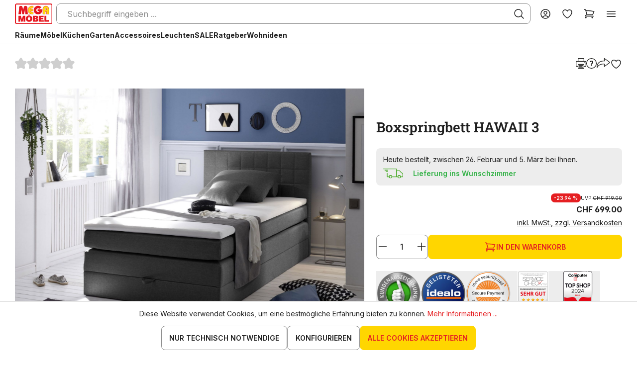

--- FILE ---
content_type: text/html; charset=UTF-8
request_url: https://www.megasb.ch/de/p/boxspringbett-hawaii-3/505236-7/
body_size: 51549
content:

<!DOCTYPE html>

<html lang="de-CH"
      itemscope="itemscope"
      >

                            
    <head>
        
                                    <meta charset="utf-8">
            
                            <meta name="viewport"
                      content="width=device-width, initial-scale=1, shrink-to-fit=no">
            
                            <meta name="author"
                      content="">
                <meta name="robots"
                      content="index,follow">
                <meta name="revisit-after"
                      content="15 days">
                <meta name="keywords"
                      content="">
                <meta name="description"
                      content="Ausf&amp;uuml;hrungBezug: Stoff Web Savanna 05 in der Farbe anthrazit aus 100% PolyesterBox: stabiles hochwertiges Gestell aus Holzwerkstoffen; 4-Gang-Bonell-Federkern 1 Lage mit ca. 1 cm Schaum T25Obermatratze: 7-Zonen-Tonnentaschenfederkern, 2 Lagen mit ca…">
            
                    
                        <meta property="og:type" content="product"/>
        
                    <meta property="og:site_name" content="MEGA Möbel SB"/>
        
                    <meta property="og:url" content="https://www.megasb.ch/de/p/boxspringbett-hawaii-3/505236-7/"/>
        
                                    <meta property="og:title" content="Boxspringbett  HAWAII 3 | 505236-7"/>
                    
                                    <meta property="og:description" content="Ausf&amp;uuml;hrungBezug: Stoff Web Savanna 05 in der Farbe anthrazit aus 100% PolyesterBox: stabiles hochwertiges Gestell aus Holzwerkstoffen; 4-Gang-Bonell-Federkern 1 Lage mit ca. 1 cm Schaum T25Obermatratze: 7-Zonen-Tonnentaschenfederkern, 2 Lagen mit ca…"/>
                    
                                    <meta property="og:image" content="https://www.megasb.ch/media/d7/b3/b3/1643679477/110201_bild_hauptbild.jpg?ts=1643679477"/>
                    
                                    <meta property="product:brand" content="BRW"/>
                    
                                                            
            <meta property="product:price:amount"
                  content="699"/>
            <meta property="product:price:currency"
                  content="CHF"/>
        
                    <meta property="product:product_link" content="https://www.megasb.ch/de/p/boxspringbett-hawaii-3/505236-7/"/>
        
                    <meta name="twitter:card" content="product"/>
        
                    <meta name="twitter:site" content="MEGA Möbel SB"/>
        
                                    <meta property="twitter:title" content="Boxspringbett  HAWAII 3 | 505236-7"/>
                    
                                    <meta property="twitter:description" content="Ausf&amp;uuml;hrungBezug: Stoff Web Savanna 05 in der Farbe anthrazit aus 100% PolyesterBox: stabiles hochwertiges Gestell aus Holzwerkstoffen; 4-Gang-Bonell-Federkern 1 Lage mit ca. 1 cm Schaum T25Obermatratze: 7-Zonen-Tonnentaschenfederkern, 2 Lagen mit ca…"/>
                    
                                    <meta property="twitter:image" content="https://www.megasb.ch/media/d7/b3/b3/1643679477/110201_bild_hauptbild.jpg?ts=1643679477"/>
                        
                            <meta 
                      content="MEGA Möbel SB">
                <meta 
                      content="">
                <meta 
                      content="true">
                <meta 
                      content="https://www.megasb.ch/media/0f/10/e8/1759394925/logo-min.png?ts=1759394925">
            
                                            <meta name="theme-color"
                      content="#FFFFFF">
                            
                                                <link rel="alternate" hreflang="fr-CH" href="https://www.megasb.ch/fr/p/lit-boxspring-hawaii-3/505236-7/">
                                    <link rel="alternate" hreflang="x-default" href="https://www.megasb.de/p/boxspringbett-hawaii-3/505236-7/">
                                    <link rel="alternate" hreflang="de-DE" href="https://www.megasb.de/p/boxspringbett-hawaii-3/505236-7/">
                                    <link rel="alternate" hreflang="de-CH" href="https://www.megasb.ch/de/p/boxspringbett-hawaii-3/505236-7/">
                                    <link rel="alternate" hreflang="fr-FR" href="https://www.megasb.fr/p/lit-boxspring-hawaii-3/505236-7/">
                                    

                
                    <script type="application/ld+json">
            [{"@context":"https:\/\/schema.org\/","@type":"Product","name":"Boxspringbett  HAWAII 3","description":"Ausf&uuml;hrungBezug: Stoff Web Savanna 05 in der Farbe anthrazit aus 100% PolyesterBox: stabiles hochwertiges Gestell aus Holzwerkstoffen; 4-Gang-Bonell-Federkern 1 Lage mit ca. 1 cm Schaum T25Obermatratze: 7-Zonen-Tonnentaschenfederkern, 2 Lagen mit ca. 2 cm Schaum T25Topper: Visco 5018-TopperF&uuml;&szlig;e: KunststoffH&auml;rtegrad: H2Liegeempfinden: mittelAusstattung1 Kopfteil mit Steppung1 Box1 integrierter Bettkasten1 x 7-Zonen-Tonnentaschenfederkern-Matratze1 Visco 5018-Topper, Bezug waschbar bis 40&deg;WissenswertesDa es f&uuml;r H&auml;rtegrade keine Norm gibt, wird hier ein etwas h&auml;rterer H2-Komfort eingesetzt, weil Boxspringbetten gegen&uuml;ber Betten mit Federholzrahmen und Matratzen eher einen weicheren Schlafkomfort vermitteln.Lieferumfang1 Boxspringbettohne Dekoration \/ Kissen","sku":"505236-7","mpn":"70820","brand":{"@type":"Brand","name":"BRW"},"image":["https:\/\/www.megasb.ch\/media\/d7\/b3\/b3\/1643679477\/110201_bild_hauptbild.jpg?ts=1643679477","https:\/\/www.megasb.ch\/media\/07\/d7\/36\/1634846991\/110201_bild_alter1.jpg?ts=1634846991"],"offers":[{"@type":"Offer","availability":"https:\/\/schema.org\/OutOfStock","itemCondition":"https:\/\/schema.org\/NewCondition","priceCurrency":"CHF","priceValidUntil":"2026-01-22","url":"https:\/\/www.megasb.ch\/de\/p\/boxspringbett-hawaii-3\/505236-7\/","price":699.0}],"mainEntityOfPage":"https:\/\/www.megasb.ch\/de\/p\/boxspringbett-hawaii-3\/505236-7\/","color":"grau","category":""},{"@context":"https:\/\/schema.org","@type":"Organization","url":"https:\/\/www.megasb.de\/media\/2a\/79\/d9\/1662914316\/logo.png"}]
        </script>
            

                    <link rel="shortcut icon"
                  href="https://www.megasb.ch/media/e0/59/49/1753426873/favicon.ico?ts=1753426873">
        
                            
        <link rel="canonical" href="https://www.megasb.ch/de/p/boxspringbett-hawaii-3/505236-7/">
                    <title>Boxspringbett  HAWAII 3 | 505236-7</title>
    
                                                                        <link rel="stylesheet"
                      href="https://www.megasb.ch/theme/e0815567f4ce88db9620b6d0a20d528e/css/all.css?1768205601">
                                    
                        <script>
        window.features = {"V6_5_0_0":true,"v6.5.0.0":true,"V6_6_0_0":true,"v6.6.0.0":true,"V6_7_0_0":false,"v6.7.0.0":false,"DISABLE_VUE_COMPAT":false,"disable.vue.compat":false,"ACCESSIBILITY_TWEAKS":false,"accessibility.tweaks":false,"ADMIN_VITE":false,"admin.vite":false,"TELEMETRY_METRICS":false,"telemetry.metrics":false,"CACHE_REWORK":false,"cache.rework":false,"FEATURE_SWAGCMSEXTENSIONS_1":true,"feature.swagcmsextensions.1":true,"FEATURE_SWAGCMSEXTENSIONS_2":true,"feature.swagcmsextensions.2":true,"FEATURE_SWAGCMSEXTENSIONS_8":true,"feature.swagcmsextensions.8":true,"FEATURE_SWAGCMSEXTENSIONS_63":true,"feature.swagcmsextensions.63":true};
    </script>
        
                
                            <script>
        dataLayer = window.dataLayer || [];
                dataLayer.push({ ecommerce: null });
                dataLayer.push({"pageTitle":"Boxspringbett  HAWAII 3 | 505236-7","pageSubCategory":"","pageCategoryID":"","pageSubCategoryID":"","pageCountryCode":"de-CH","pageLanguageCode":"Schweiz DE","pageVersion":1,"pageTestVariation":"1","pageValue":1,"pageAttributes":"1","pageCategory":"Product","productID":"dd1f44b60c79425181a221aaab676f08","parentProductID":null,"productName":"Boxspringbett  HAWAII 3","productPrice":"699.00","productEAN":"4250826348268","productSku":"505236-7","productManufacturerNumber":"70820","productCurrency":"CHF","visitorLoginState":"Logged Out","visitorType":"NOT LOGGED IN","visitorLifetimeValue":0,"visitorExistingCustomer":"No"});
                        dataLayer.push({"event":"view_item","ecommerce":{"currency":"CHF","value":699,"items":[{"item_name":"Boxspringbett  HAWAII 3","item_id":"505236-7","price":699,"index":0,"item_list_name":"Category","quantity":1,"item_variant":"grau","item_category":"","item_brand":"BRW"}]}});
                            var google_tag_params = {"ecomm_pagetype":"product","ecomm_prodid":"505236-7","ecomm_pname":"Boxspringbett  HAWAII 3","ecomm_pvalue":699,"ecomm_totalvalue":699};
            dataLayer.push ({
                'event':'remarketingTriggered',
                'google_tag_params': window.google_tag_params
            });
            </script>
            
                        
                        <script>(function(w,d,s,l,i){w[l]=w[l]||[];w[l].push({'gtm.start':
                            new Date().getTime(),event:'gtm.js'});var f=d.getElementsByTagName(s)[0],
                        j=d.createElement(s),dl=l!='dataLayer'?'&l='+l:'';j.async=true;j.src=
                        'https://www.googletagmanager.com/gtm.js?id='+i+dl;f.parentNode.insertBefore(j,f);
                    })(window,document,'script','dataLayer','GTM-W2LG2VGZ');</script>
                        
                                      
                <script>
            window.dataLayer = window.dataLayer || [];
            function gtag() { dataLayer.push(arguments); }

            (() => {
                const analyticsStorageEnabled = document.cookie.split(';').some((item) => item.trim().includes('dtgsAllowGtmTracking=1'));
                const adsEnabled = document.cookie.split(';').some((item) => item.trim().includes('google-ads-enabled=1'));

                // Always set a default consent for consent mode v2
                gtag('consent', 'default', {
                    'ad_user_data': adsEnabled ? 'granted' : 'denied',
                    'ad_storage': adsEnabled ? 'granted' : 'denied',
                    'ad_personalization': adsEnabled ? 'granted' : 'denied',
                    'analytics_storage': analyticsStorageEnabled ? 'granted' : 'denied'
                });
            })();
        </script>
    

      

    <!-- Shopware Analytics -->
    <script>
        window.shopwareAnalytics = {
            trackingId: '',
            merchantConsent: true,
            debug: false,
            storefrontController: 'Product',
            storefrontAction: 'index',
            storefrontRoute: 'frontend.detail.page',
            storefrontCmsPageType:  'product_detail' ,
        };
    </script>
    <!-- End Shopware Analytics -->
        


                            
            
                
                                    <script>
                    window.useDefaultCookieConsent = true;
                </script>
                    
                                        <script>
                window.activeNavigationId = 'f79b4252eec24a5198193a5ec69f5c0f';
                window.router = {
                    'frontend.cart.offcanvas': '/de/checkout/offcanvas',
                    'frontend.cookie.offcanvas': '/de/cookie/offcanvas',
                    'frontend.checkout.finish.page': '/de/checkout/finish',
                    'frontend.checkout.info': '/de/widgets/checkout/info',
                    'frontend.menu.offcanvas': '/de/widgets/menu/offcanvas',
                    'frontend.cms.page': '/de/widgets/cms',
                    'frontend.cms.navigation.page': '/de/widgets/cms/navigation',
                    'frontend.account.addressbook': '/de/widgets/account/address-book',
                    'frontend.country.country-data': '/de/country/country-state-data',
                    'frontend.app-system.generate-token': '/de/app-system/Placeholder/generate-token',
                    };
                window.salesChannelId = '239d78a53069478ba7fe4002de3cf0d4';
            </script>
        

        
    <script>
        window.router['widgets.swag.cmsExtensions.quickview'] = '/de/swag/cms-extensions/quickview';
        window.router['widgets.swag.cmsExtensions.quickview.variant'] = '/de/swag/cms-extensions/quickview/variant';
    </script>


    <script>
        window.router['frontend.shopware_analytics.customer.data'] = '/de/storefront/script/shopware-analytics-customer'
    </script>

                                <script>
                
                window.breakpoints = {"xs":0,"sm":576,"md":768,"lg":992,"xl":1200,"xxl":1400};
            </script>
        
                                    <script>
                    window.customerLoggedInState = 0;

                    window.wishlistEnabled = 1;
                </script>
                    
                        
                            <script>
                window.themeAssetsPublicPath = 'https://www.megasb.ch/theme/019369024ee871499d74505047bb8a66/assets/';
            </script>
        
                                                                <script>
                        window.themeJsPublicPath = 'https://www.megasb.ch/theme/e0815567f4ce88db9620b6d0a20d528e/js/';
                    </script>
                                            <script type="text/javascript" src="https://www.megasb.ch/theme/e0815567f4ce88db9620b6d0a20d528e/js/storefront/storefront.js?1768205601" defer></script>
                                            <script type="text/javascript" src="https://www.megasb.ch/theme/e0815567f4ce88db9620b6d0a20d528e/js/moebelbrotz-blocks/moebelbrotz-blocks.js?1768205601" defer></script>
                                            <script type="text/javascript" src="https://www.megasb.ch/theme/e0815567f4ce88db9620b6d0a20d528e/js/swag-cms-extensions/swag-cms-extensions.js?1768205601" defer></script>
                                            <script type="text/javascript" src="https://www.megasb.ch/theme/e0815567f4ce88db9620b6d0a20d528e/js/payone-payment/payone-payment.js?1768205601" defer></script>
                                            <script type="text/javascript" src="https://www.megasb.ch/theme/e0815567f4ce88db9620b6d0a20d528e/js/swag-customized-products/swag-customized-products.js?1768205601" defer></script>
                                            <script type="text/javascript" src="https://www.megasb.ch/theme/e0815567f4ce88db9620b6d0a20d528e/js/swag-pay-pal/swag-pay-pal.js?1768205601" defer></script>
                                            <script type="text/javascript" src="https://www.megasb.ch/theme/e0815567f4ce88db9620b6d0a20d528e/js/mega-blocks/mega-blocks.js?1768205601" defer></script>
                                            <script type="text/javascript" src="https://www.megasb.ch/theme/e0815567f4ce88db9620b6d0a20d528e/js/swag-amazon-pay/swag-amazon-pay.js?1768205601" defer></script>
                                            <script type="text/javascript" src="https://www.megasb.ch/theme/e0815567f4ce88db9620b6d0a20d528e/js/mp-brotz/mp-brotz.js?1768205601" defer></script>
                                            <script type="text/javascript" src="https://www.megasb.ch/theme/e0815567f4ce88db9620b6d0a20d528e/js/econd-loader/econd-loader.js?1768205601" defer></script>
                                            <script type="text/javascript" src="https://www.megasb.ch/theme/e0815567f4ce88db9620b6d0a20d528e/js/recommendy/recommendy.js?1768205601" defer></script>
                                            <script type="text/javascript" src="https://www.megasb.ch/theme/e0815567f4ce88db9620b6d0a20d528e/js/klarna-payment/klarna-payment.js?1768205601" defer></script>
                                            <script type="text/javascript" src="https://www.megasb.ch/theme/e0815567f4ce88db9620b6d0a20d528e/js/dtgs-google-tag-manager-sw6/dtgs-google-tag-manager-sw6.js?1768205601" defer></script>
                                            <script type="text/javascript" src="https://www.megasb.ch/theme/e0815567f4ce88db9620b6d0a20d528e/js/prems-interactive-hotspots/prems-interactive-hotspots.js?1768205601" defer></script>
                                            <script type="text/javascript" src="https://www.megasb.ch/theme/e0815567f4ce88db9620b6d0a20d528e/js/tmms-cms-element-period-request-form/tmms-cms-element-period-request-form.js?1768205601" defer></script>
                                            <script type="text/javascript" src="https://www.megasb.ch/theme/e0815567f4ce88db9620b6d0a20d528e/js/maxia-listing-variants6/maxia-listing-variants6.js?1768205601" defer></script>
                                            <script type="text/javascript" src="https://www.megasb.ch/theme/e0815567f4ce88db9620b6d0a20d528e/js/swag-analytics/swag-analytics.js?1768205601" defer></script>
                                            <script type="text/javascript" src="https://www.megasb.ch/theme/e0815567f4ce88db9620b6d0a20d528e/js/doo-finder/doo-finder.js?1768205601" defer></script>
                                            <script type="text/javascript" src="https://www.megasb.ch/theme/e0815567f4ce88db9620b6d0a20d528e/js/cv-c-theme/cv-c-theme.js?1768205601" defer></script>
                                                        

    
    
    

                                            
            
            
            <script>window.maxiaListingVariants = {"cmsPageId":"01928f6f3a5b72a883963ef89081e88c","ajaxUrl":"\/de\/maxia-variants\/product","popupCloseIcon":"<span class=\"icon icon-x icon-sm\">\n                    <svg xmlns=\"http:\/\/www.w3.org\/2000\/svg\" xmlns:xlink=\"http:\/\/www.w3.org\/1999\/xlink\" width=\"24\" height=\"24\" viewBox=\"0 0 24 24\"><defs><path d=\"m10.5858 12-7.293-7.2929c-.3904-.3905-.3904-1.0237 0-1.4142.3906-.3905 1.0238-.3905 1.4143 0L12 10.5858l7.2929-7.293c.3905-.3904 1.0237-.3904 1.4142 0 .3905.3906.3905 1.0238 0 1.4143L13.4142 12l7.293 7.2929c.3904.3905.3904 1.0237 0 1.4142-.3906.3905-1.0238.3905-1.4143 0L12 13.4142l-7.2929 7.293c-.3905.3904-1.0237.3904-1.4142 0-.3905-.3906-.3905-1.0238 0-1.4143L10.5858 12z\" id=\"icons-default-x\" \/><\/defs><use xlink:href=\"#icons-default-x\" fill=\"#758CA3\" fill-rule=\"evenodd\" \/><\/svg>\n          <\/span>","popupCloseButtonLabel":"Variantenauswahl schlie\u00dfen","quickBuyDetailLink":true,"detailRedirectUrl":"\/de\/maxia-variants\/redirect"};</script>
            </head>

    <body class="layout default      is-ctl-product is-act-index

    ">

    
    
                
                
                            <noscript class="noscript-main">
                
    <div role="alert"
         class="alert color-info">
                                                                        
                                                            <span class="icon icon-info">
                                        <svg xmlns="http://www.w3.org/2000/svg" xmlns:xlink="http://www.w3.org/1999/xlink" width="24" height="24" viewBox="0 0 24 24"><defs><path d="M12 7c.5523 0 1 .4477 1 1s-.4477 1-1 1-1-.4477-1-1 .4477-1 1-1zm1 9c0 .5523-.4477 1-1 1s-1-.4477-1-1v-5c0-.5523.4477-1 1-1s1 .4477 1 1v5zm11-4c0 6.6274-5.3726 12-12 12S0 18.6274 0 12 5.3726 0 12 0s12 5.3726 12 12zM12 2C6.4772 2 2 6.4772 2 12s4.4772 10 10 10 10-4.4772 10-10S17.5228 2 12 2z" id="icons-default-info" /></defs><use xlink:href="#icons-default-info" fill="#758CA3" fill-rule="evenodd" /></svg>
                    </span>
                                                        
                                    
                    <div class="content">
                                                    
                                                            Um unseren Shop in vollem Umfang nutzen zu können, empfehlen wir Ihnen Javascript in Ihrem Browser zu aktivieren.
                                    
                                            </div>
            </div>
            </noscript>
        
    
    <!-- Google Tag Manager Noscript -->
            <noscript class="noscript-gtm">
            <iframe src="https://www.googletagmanager.com/ns.html?id=GTM-W2LG2VGZ"
                    height="0"
                    width="0"
                    style="display:none;visibility:hidden">
            </iframe>
        </noscript>
        <!-- End Google Tag Manager Noscript -->

                
    
        
            <div class="ecconfig d-none" data-clientkey="00002b7d-80e2f602-a933-361e-9e1e-31424ae5904a" data-containerid="5121"></div>
    
                    
            <header class="header-main">
                                            
            <div class="header-row">
                                <div class="header-logo-main">
                      <a class="header-logo-main-link"
               href="/de/"
               title="Zur Startseite gehen">
                                    <picture class="header-logo-picture">
                                                                            
                                                                            
                                                                                    <img src="https://www.megasb.ch/media/0f/10/e8/1759394925/logo-min.png?ts=1759394925"
                                     alt="Zur Startseite gehen"
                                     class="img-fluid header-logo-main-img">
                                                                        </picture>
                            </a>
        

          </div>
            
                            
      <div class="collapse"
         id="searchCollapse">
        <div class="header-search">
                            <form action="/de/search"
                      method="get"
                      data-search-widget="true"
                      data-search-widget-options="{&quot;searchWidgetMinChars&quot;:2}"
                      data-url="/de/suggest?search="
                      class="header-search-form">
                        <div class="input-group with-submit-icon">
          <input type="search"
           name="search"
           class="form-control header-search-input"
           autocomplete="off"
           autocapitalize="off"
           placeholder="Suchbegriff eingeben ..."
           aria-label="Suchbegriff eingeben ..."
           value=""
           id="search-field"
    >


                    <button type="submit"
                    class="cta-icon header-search-btn"
                    aria-label="Suchen">
                <span class="header-search-icon">
                            <span class="icon icon-cvc icon-cvc-search">
                                        <svg xmlns="http://www.w3.org/2000/svg" fill="none" viewBox="0 0 24 24">
    <path d="M9.857 2.28C7.688 2.433 5.6 3.51 4.174 5.211a8.231 8.231 0 0 0 .002 10.578c1.46 1.737 3.441 2.752 5.733 2.939 1.983.161 4.134-.498 5.691-1.743l.18-.143 2.42 2.416c2.177 2.173 2.438 2.421 2.595 2.462a.75.75 0 0 0 .925-.925c-.041-.157-.289-.418-2.462-2.595l-2.416-2.42.143-.18c1.458-1.823 2.075-4.374 1.615-6.669a8.269 8.269 0 0 0-5.139-6.129c-1.076-.42-2.372-.608-3.604-.522m1.531 1.541a6.733 6.733 0 0 1 5.791 5.791 6.738 6.738 0 0 1-4.374 7.226 6.785 6.785 0 0 1-4.61 0c-2.374-.875-4.052-2.966-4.374-5.45a6.683 6.683 0 0 1 1.917-5.65 6.684 6.684 0 0 1 5.65-1.917"
          fill-rule="evenodd" fill="#000"/>
</svg>
                    </span>
                    </span>
            </button>
        
              <button class="cta-icon header-close-btn js-search-close-btn d-none"
                type="button"
                aria-label="Die Dropdown-Suche schließen">
            <span class="header-close-icon">
                        <span class="icon icon-cvc icon-cvc-x-mark">
                                        <svg xmlns="http://www.w3.org/2000/svg" fill="none" viewBox="0 0 24 24">
    <path d="M5.805 5.279c-.392.095-.632.518-.525.926.042.158.32.449 2.853 2.985L10.939 12l-2.806 2.81C5.6 17.346 5.322 17.637 5.28 17.795a.75.75 0 0 0 .925.925c.158-.042.449-.32 2.985-2.853L12 13.061l2.81 2.806c2.536 2.533 2.827 2.811 2.985 2.853a.75.75 0 0 0 .925-.925c-.042-.158-.32-.449-2.853-2.985L13.061 12l2.806-2.81C18.768 6.285 18.76 6.295 18.76 6c0-.245-.189-.551-.411-.666-.134-.069-.424-.089-.609-.041-.086.023-.919.83-2.93 2.839L12 10.94 9.21 8.154C7.675 6.622 6.384 5.351 6.34 5.329a.982.982 0 0 0-.535-.05"
          fill-rule="evenodd" fill="#000"/>
</svg>
                    </span>
                </span>
        </button>
          </div>
                </form>
                    </div>
    </div>


                  
                            <div class="header-actions">
                                            <div class="search-toggle">
                            <button class="btn header-actions-btn search-toggle-btn js-search-toggle-btn collapsed"
                                    type="button"
                                    data-bs-toggle="collapse"
                                    data-bs-target="#searchCollapse"
                                    aria-expanded="false"
                                    aria-controls="searchCollapse"
                                    aria-label="Suchen">
                                        <span class="icon icon-cvc icon-cvc-search">
                                        <svg xmlns="http://www.w3.org/2000/svg" fill="none" viewBox="0 0 24 24">
    <path d="M9.857 2.28C7.688 2.433 5.6 3.51 4.174 5.211a8.231 8.231 0 0 0 .002 10.578c1.46 1.737 3.441 2.752 5.733 2.939 1.983.161 4.134-.498 5.691-1.743l.18-.143 2.42 2.416c2.177 2.173 2.438 2.421 2.595 2.462a.75.75 0 0 0 .925-.925c-.041-.157-.289-.418-2.462-2.595l-2.416-2.42.143-.18c1.458-1.823 2.075-4.374 1.615-6.669a8.269 8.269 0 0 0-5.139-6.129c-1.076-.42-2.372-.608-3.604-.522m1.531 1.541a6.733 6.733 0 0 1 5.791 5.791 6.738 6.738 0 0 1-4.374 7.226 6.785 6.785 0 0 1-4.61 0c-2.374-.875-4.052-2.966-4.374-5.45a6.683 6.683 0 0 1 1.917-5.65 6.684 6.684 0 0 1 5.65-1.917"
          fill-rule="evenodd" fill="#000"/>
</svg>
                    </span>
                                </button>
                        </div>
                    
                                            <div class="account-menu">
                                <div class="dropdown">
            <button class="account-menu-btn header-actions-btn"
            type="button"
            id="accountWidget"
            data-account-menu="true"
            data-bs-toggle="dropdown"
            aria-haspopup="true"
            aria-expanded="false"
            aria-label="Ihr Konto"
            title="Ihr Konto">
                <span class="icon icon-cvc icon-cvc-avatar">
                                        <svg xmlns="http://www.w3.org/2000/svg" fill="none" viewBox="0 0 24 24">
    <path d="M11.32 2.28A9.74 9.74 0 0 0 3.258 7.7c-.46.94-.762 1.912-.925 2.98-.104.685-.095 2.042.019 2.748a9.778 9.778 0 0 0 7.287 8.031 9.717 9.717 0 0 0 6.583-.675 9.82 9.82 0 0 0 3.879-3.364c.81-1.217 1.305-2.495 1.547-3.992.114-.706.123-2.063.019-2.748-.446-2.922-2.041-5.389-4.491-6.941-.824-.522-2.118-1.053-3.056-1.253a10.872 10.872 0 0 0-2.8-.206m2 1.578c2.633.446 4.875 2.093 6.05 4.444.545 1.09.812 2.147.858 3.398a8.225 8.225 0 0 1-2.04 5.759l-.139.16-.302-.287a8.407 8.407 0 0 0-4.487-2.238c-.558-.095-1.962-.095-2.52 0a8.407 8.407 0 0 0-4.487 2.238l-.302.287-.139-.16a8.392 8.392 0 0 1-2.015-4.639c-.058-.576-.028-1.599.062-2.14a8.142 8.142 0 0 1 2.317-4.504c1.389-1.388 2.977-2.138 5.064-2.391.313-.038 1.715.011 2.08.073M11.6 6.023l-.34.061c-1.242.223-2.331 1.161-2.781 2.393-.735 2.014.404 4.266 2.46 4.862a3.753 3.753 0 0 0 4.718-2.779 3.759 3.759 0 0 0-.677-3.077 3.765 3.765 0 0 0-2.14-1.382c-.26-.062-1.051-.112-1.24-.078m1.003 1.561c.568.169 1.124.618 1.387 1.12a2.39 2.39 0 0 1 .12 1.822 2.24 2.24 0 0 1-2.23 1.462c-.458-.028-.806-.145-1.153-.389a2.206 2.206 0 0 1-.966-1.837c.001-.638.204-1.127.658-1.586.289-.293.551-.454.941-.58.291-.095.943-.101 1.243-.012m.264 8.978a6.801 6.801 0 0 1 3.493 1.539c.165.139.359.314.432.389l.132.138-.412.27c-.726.476-1.7.899-2.58 1.121-1.157.291-2.707.291-3.864 0a9.016 9.016 0 0 1-2.58-1.121l-.412-.27.132-.138c.761-.793 2.068-1.529 3.192-1.797.682-.163 1.787-.222 2.467-.131"
          fill-rule="evenodd" fill="#000"/>
</svg>
                    </span>
        </button>

                    <div class="dropdown-menu dropdown-menu-end account-menu-dropdown js-account-menu-dropdown"
                 aria-labelledby="accountWidget">
                

        
                <button class="cta-icon offcanvas-close js-offcanvas-close">
                                    <span class="icon icon-cvc icon-cvc-x-mark">
                                        <svg xmlns="http://www.w3.org/2000/svg" fill="none" viewBox="0 0 24 24">
    <path d="M5.805 5.279c-.392.095-.632.518-.525.926.042.158.32.449 2.853 2.985L10.939 12l-2.806 2.81C5.6 17.346 5.322 17.637 5.28 17.795a.75.75 0 0 0 .925.925c.158-.042.449-.32 2.985-2.853L12 13.061l2.81 2.806c2.536 2.533 2.827 2.811 2.985 2.853a.75.75 0 0 0 .925-.925c-.042-.158-.32-.449-2.853-2.985L13.061 12l2.806-2.81C18.768 6.285 18.76 6.295 18.76 6c0-.245-.189-.551-.411-.666-.134-.069-.424-.089-.609-.041-.086.023-.919.83-2.93 2.839L12 10.94 9.21 8.154C7.675 6.622 6.384 5.351 6.34 5.329a.982.982 0 0 0-.535-.05"
          fill-rule="evenodd" fill="#000"/>
</svg>
                    </span>
                
                                </button>
    
            <div class="offcanvas-body">
                <div class="account-menu">
                                <div class="account-menu-links">
                    <div class="account-sidebar">
                                                
        
                                    <nav class="navigation">
                    <ul>
                                                                                            <li>
        <a href="/de/account"
           title="Übersicht"
           class="list-group-item list-group-item-action account-aside-item">
            Übersicht
        </a>
    </li>

                                <li>
        <a href="/de/account/profile"
           title="Persönliches Profil"
           class="list-group-item list-group-item-action account-aside-item">
            Persönliches Profil
        </a>
    </li>

                                <li>
        <a href="/de/account/address"
           title="Adressen"
           class="list-group-item list-group-item-action account-aside-item">
            Adressen
        </a>
    </li>

                                                                    <li>
            <a href="/de/account/payment"
               title="Zahlungsarten"
               class="list-group-item list-group-item-action account-aside-item">
                Zahlungsarten
            </a>
        </li>
    
                                <li>
        <a href="/de/account/order"
           title="Bestellungen"
           class="list-group-item list-group-item-action account-aside-item">
            Bestellungen
        </a>
    </li>
                        

        <li>
                            
            <a href="/de/account/card/overview" title="Kreditkarten" class="                list-group-item
                list-group-item-action
                account-aside-item

                            ">
                Kreditkarten
            </a>
            
    </li>

    

                                            </ul>
                </nav>
                    
            </div>
            </div>
        
        
                    <hr>
        
                                                                <div class="account-menu-login">
                        <a href="/de/account/login"
       title="Anmelden"
       class="btn btn-buy account-menu-login-button">
        Anmelden
    </a>

                                            <div class="account-menu-register">
                            oder <a href="/de/account/login"
                                                                            title="Registrieren">registrieren</a>
                        </div>
                                    </div>
                    
                        </div>
        </div>
                </div>
            </div>
                        </div>
                    
                                                                        <div class="header-wishlist">
                                <a class="btn header-wishlist-btn header-actions-btn"
                                   href="/de/wishlist"
                                   title="Merkzettel"
                                   aria-label="Merkzettel">
                                        
            <span class="header-wishlist-icon">
                    <span class="icon icon-cvc icon-cvc-heart">
                                        <svg xmlns="http://www.w3.org/2000/svg" fill="none" viewBox="0 0 24 24">
    <path d="M7.06 3.041c-2.267.258-4.108 1.837-4.659 3.997-.248.969-.176 2.34.195 3.745.842 3.182 3.467 6.423 7.344 9.066C11.09 20.633 11.747 21 12 21c.253 0 .915-.37 2.06-1.152 3.875-2.646 6.446-5.807 7.325-9.008.387-1.41.466-2.811.214-3.802-.357-1.406-1.268-2.589-2.559-3.327-1.069-.61-2.532-.845-3.789-.609-.516.097-.845.21-1.391.479a5.342 5.342 0 0 0-1.69 1.272l-.17.185-.17-.185a5.342 5.342 0 0 0-1.69-1.272c-.794-.391-1.358-.532-2.24-.56a7.38 7.38 0 0 0-.84.02m1.68 1.594a4.83 4.83 0 0 1 1.381.676c.39.296.797.753 1 1.126.262.481.327.571.474.671a.73.73 0 0 0 1.024-.217c.045-.069.162-.274.26-.454.333-.61.939-1.165 1.661-1.521.644-.318.905-.372 1.78-.371.691 0 .764.007 1.1.11 1.352.411 2.307 1.341 2.683 2.613.212.718.166 1.855-.122 2.992-.757 2.997-3.209 5.969-7.035 8.529-.437.292-.838.542-.891.556-.115.029-.297-.076-1.215-.699-3.26-2.212-5.57-4.848-6.542-7.466-.507-1.367-.674-2.99-.401-3.912.358-1.212 1.261-2.135 2.488-2.545.519-.174.717-.2 1.415-.186.472.01.697.033.94.098"
          fill-rule="evenodd" fill="#000"/>
</svg>
                    </span>
            </span>
    
    
    
    <span class="badge bg-primary header-wishlist-badge"
          id="wishlist-basket"
          data-wishlist-storage="true"
          data-wishlist-storage-options="{&quot;listPath&quot;:&quot;\/de\/wishlist\/list&quot;,&quot;mergePath&quot;:&quot;\/de\/wishlist\/merge&quot;,&quot;pageletPath&quot;:&quot;\/de\/wishlist\/merge\/pagelet&quot;}"
          data-wishlist-widget="true"
          data-wishlist-widget-options="{&quot;showCounter&quot;:true}"
    ></span>
                                </a>
                            </div>
                                            
                                            <div class="header-cart" data-off-canvas-cart="true">
                            <a class="btn header-cart-btn header-actions-btn"
                               href="/de/checkout/cart"
                               data-cart-widget="true"
                               title="Warenkorb"
                               aria-label="Warenkorb">
                                    <span class="header-cart-icon">
                <span class="icon icon-cvc icon-cvc-shopping-cart">
                                        <svg xmlns="http://www.w3.org/2000/svg" fill="none" viewBox="0 0 24 23">
    <path d="M1.935 2.117c-.313.142-.469.48-.398.861.028.148.21.388.358.474.057.032.39.055.994.068.905.02.91.021 1.009.12.083.083.311.835 1.363 4.496.695 2.418 1.254 4.42 1.242 4.45-.011.03-.053.054-.092.055-.039 0-.216.06-.393.133-.923.38-1.709 1.165-2.034 2.031-.145.387-.235.879-.217 1.193.019.339.146.553.404.678l.176.085 8.08-.011 8.079-.01.144-.11c.25-.19.329-.337.329-.612.001-.199-.019-.274-.109-.41a.846.846 0 0 0-.268-.247c-.158-.08-.213-.081-7.654-.081-4.122 0-7.506-.011-7.519-.024-.039-.039.163-.338.386-.571.268-.28.547-.458.932-.594l.313-.111 5.963-.02 5.963-.02.147-.1c.122-.083.223-.245.583-.94.759-1.462 1.673-3.527 2.337-5.28.364-.962.365-.964.306-1.185-.059-.224-.198-.406-.371-.489-.289-.137-3.211-.732-4.928-1.003-3.247-.514-6.05-.745-9.782-.808l-1.622-.027-.114-.404a5.011 5.011 0 0 0-.232-.652c-.216-.45-.748-.858-1.262-.967-.121-.026-.585-.045-1.08-.044-.761.001-.888.01-1.033.076M9.4 5.683c3.067.118 6.167.469 9.2 1.041.873.165 1.959.392 2.005.42.032.019-.251.754-.674 1.756-.414.979-.675 1.55-1.221 2.67l-.444.91H8.06l-.972-3.39c-.534-1.865-.97-3.402-.97-3.418.001-.015.079-.033.172-.04.274-.021 1.964.007 3.11.051M4.82 17.416c-.676.214-1.098.803-1.053 1.472.033.487.352.968.791 1.191.793.402 1.847-.021 2.12-.851.068-.209.06-.69-.015-.902-.251-.705-1.126-1.137-1.843-.91m12.76-.002c-.433.143-.76.419-.934.786a1.535 1.535 0 0 0-.047 1.09c.105.279.398.612.668.759.29.158.669.217 1.003.155.349-.064.61-.209.851-.472.271-.297.37-.577.352-.992-.025-.563-.312-.988-.831-1.233a1.208 1.208 0 0 0-.58-.134 1.631 1.631 0 0 0-.482.041"
          fill-rule="evenodd" fill="#000"/>
</svg>
                    </span>
        </span>
                                </a>
                        </div>
                    
                                            <div class="menu-button">
                                                            <button
                                        class="btn nav-main-toggle-btn header-actions-btn"
                                        type="button"
                                        data-off-canvas-menu-new="true"
                                        aria-label="Menü"
                                >
                                                                                    <span class="icon icon-cvc icon-cvc-bars-3">
                                        <svg xmlns="http://www.w3.org/2000/svg" fill="none" viewBox="0 0 24 24">
    <path d="M3.54 6.034c-.739.242-.696 1.28.059 1.442.29.062 16.512.062 16.802 0a.743.743 0 0 0 .589-.82c-.024-.207-.104-.334-.326-.514l-.151-.122-8.447-.006c-4.645-.004-8.482.005-8.526.02m.031 5.245c-.176.042-.305.132-.438.307-.098.128-.113.183-.113.417 0 .24.013.286.122.423a1.1 1.1 0 0 0 .299.244l.176.09h16.766l.176-.09a1.1 1.1 0 0 0 .299-.244c.109-.137.122-.182.122-.426 0-.245-.012-.288-.124-.426a1.21 1.21 0 0 0-.26-.234c-.135-.079-.214-.08-8.516-.086-4.609-.004-8.438.008-8.509.025m-.151 5.304a.662.662 0 0 0-.345.357.748.748 0 0 0-.02.591.982.982 0 0 0 .438.427C3.571 17.987 6.177 18 12 18c5.823 0 8.429-.013 8.507-.042a.982.982 0 0 0 .438-.427.733.733 0 0 0-.007-.561.635.635 0 0 0-.346-.374c-.145-.074-.386-.076-8.6-.076-7.586 0-8.464.007-8.572.063"
          fill-rule="evenodd" fill="#000"/>
</svg>
                    </span>
                                                                        </button>
                                                    </div>
                                    </div>
                    </div>

        <div class="header-row first-level-navigation">
                            
                                                        
                                                                        <div class="nav-link main-navigation-link nav-item-da9d7d3743934d66aa1b535c1a5599ad"
                                                                            data-off-canvas-menu-new="true"
                                        data-href="/de/widgets/menu/offcanvas?navigationId=da9d7d3743934d66aa1b535c1a5599ad"
                                                                     title="Räume">
                                <div class="main-navigation-link-text">
                                    <span >Räume</span>
                                </div>
                            </div>
                                                                                                    
                                                                        <div class="nav-link main-navigation-link nav-item-2cbdd4c2fa6d4b929d28f9ce43cbb144"
                                                                            data-off-canvas-menu-new="true"
                                        data-href="/de/widgets/menu/offcanvas?navigationId=2cbdd4c2fa6d4b929d28f9ce43cbb144"
                                                                     title="Möbel">
                                <div class="main-navigation-link-text">
                                    <span >Möbel</span>
                                </div>
                            </div>
                                                                                                    
                                                                        <div class="nav-link main-navigation-link nav-item-756ece9392aa4964abb59c709c4f76e5"
                                                                            data-off-canvas-menu-new="true"
                                        data-href="/de/widgets/menu/offcanvas?navigationId=756ece9392aa4964abb59c709c4f76e5"
                                                                     title="Küchen">
                                <div class="main-navigation-link-text">
                                    <span >Küchen</span>
                                </div>
                            </div>
                                                                                                    
                                                                        <a class="nav-link main-navigation-link nav-item-5f39ce54f2424b0896a8966e852302fd "
                               href="https://www.megasb.ch/de/gartenmoebel/"
                               
                                                                                                  title="Garten">
                                <div class="main-navigation-link-text">
                                    <span >Garten</span>
                                </div>
                            </a>
                                                                                                    
                                                                        <div class="nav-link main-navigation-link nav-item-47baef11e0fa4323aa64a543fc6e5189"
                                                                            data-off-canvas-menu-new="true"
                                        data-href="/de/widgets/menu/offcanvas?navigationId=47baef11e0fa4323aa64a543fc6e5189"
                                                                     title="Accessoires">
                                <div class="main-navigation-link-text">
                                    <span >Accessoires</span>
                                </div>
                            </div>
                                                                                                    
                                                                        <div class="nav-link main-navigation-link nav-item-5da0fbefb64e499a94a630e5bf63a16f"
                                                                            data-off-canvas-menu-new="true"
                                        data-href="/de/widgets/menu/offcanvas?navigationId=5da0fbefb64e499a94a630e5bf63a16f"
                                                                     title="Leuchten">
                                <div class="main-navigation-link-text">
                                    <span >Leuchten</span>
                                </div>
                            </div>
                                                                                                    
                                                                        <div class="nav-link main-navigation-link nav-item-37504f40f60449d18fe1246af9faee00"
                                                                            data-off-canvas-menu-new="true"
                                        data-href="/de/widgets/menu/offcanvas?navigationId=37504f40f60449d18fe1246af9faee00"
                                                                     title="SALE">
                                <div class="main-navigation-link-text">
                                    <span >SALE</span>
                                </div>
                            </div>
                                                                                                    
                                                                        <div class="nav-link main-navigation-link nav-item-380d4af99c7f4ecdb5a1e3bdfb4c3b30"
                                                                            data-off-canvas-menu-new="true"
                                        data-href="/de/widgets/menu/offcanvas?navigationId=380d4af99c7f4ecdb5a1e3bdfb4c3b30"
                                                                     title="Ratgeber">
                                <div class="main-navigation-link-text">
                                    <span >Ratgeber</span>
                                </div>
                            </div>
                                                                                                    
                                                                        <div class="nav-link main-navigation-link nav-item-628d9c4e32154d9faa678fc410c1003c"
                                                                            data-off-canvas-menu-new="true"
                                        data-href="/de/widgets/menu/offcanvas?navigationId=628d9c4e32154d9faa678fc410c1003c"
                                                                     title="Wohnideen">
                                <div class="main-navigation-link-text">
                                    <span >Wohnideen</span>
                                </div>
                            </div>
                                                                                </div>
                </header>
        



            <script type="text/javascript">
            window.emos3 = {
                defaults : {
                    siteid : "www.megasb.ch/"
                },
                stored : [],
                send : function(p){this.stored.push(p);}
            };
        </script>

                    <script type="text/javascript">

                var emospro = {};

                if("/de/p/boxspringbett-hawaii-3/505236-7/" === "www.megasb.ch/") {
                    emospro.content = "Startseite";
                }else{
                    emospro.content = "/de/p/boxspringbett-hawaii-3/505236-7/";
                }

                emospro.pageId = "ab234018c22ed5c95a3c512e552eb672";

                    
        
            function getQuantityPrice(quantity) {
                            if (quantity <= 1) {
                    return '699';
                }
                        return 699;
        }
    
    function ecViewFunction(event) {
    
        var allBasketActions = [];
        var basketAction = { };
        basketAction.type = event;

        if(event == 'view') {
                            basketAction.price = '699';
                        basketAction.count = '1';
        }

        if(event == 'c_add') {
            var jsQuantitySelector = document.querySelector('.js-quantity-selector');
            if (jsQuantitySelector && !isNaN(jsQuantitySelector.valueAsNumber)) {
                basketAction.count = jsQuantitySelector.valueAsNumber+'';
            }else{
                basketAction.count = '1';
            }

                            basketAction.price = getQuantityPrice(basketAction.count);
                    }

        basketAction.pid = 'dd1f44b60c79425181a221aaab676f08';
        basketAction.sku = '505236-7';
        basketAction.name = 'Boxspringbett  HAWAII 3';
        basketAction.group = '';
        basketAction.var1 = '';
        basketAction.var2 = '';
        basketAction.var3 = '';
        allBasketActions.push(basketAction);

        emospro.ec_Event = allBasketActions;
    }

    ecViewFunction('view');


                window.emos3.send(emospro);
            </script>
        
    


        
                    <div class="hidden js-navigation-offcanvas-initial-content is-root">
                                                    

        
                <button class="cta-icon offcanvas-close js-offcanvas-close">
                                    <span class="icon icon-cvc icon-cvc-x-mark">
                                        <svg xmlns="http://www.w3.org/2000/svg" fill="none" viewBox="0 0 24 24">
    <path d="M5.805 5.279c-.392.095-.632.518-.525.926.042.158.32.449 2.853 2.985L10.939 12l-2.806 2.81C5.6 17.346 5.322 17.637 5.28 17.795a.75.75 0 0 0 .925.925c.158-.042.449-.32 2.985-2.853L12 13.061l2.81 2.806c2.536 2.533 2.827 2.811 2.985 2.853a.75.75 0 0 0 .925-.925c-.042-.158-.32-.449-2.853-2.985L13.061 12l2.806-2.81C18.768 6.285 18.76 6.295 18.76 6c0-.245-.189-.551-.411-.666-.134-.069-.424-.089-.609-.041-.086.023-.919.83-2.93 2.839L12 10.94 9.21 8.154C7.675 6.622 6.384 5.351 6.34 5.329a.982.982 0 0 0-.535-.05"
          fill-rule="evenodd" fill="#000"/>
</svg>
                    </span>
                
                                </button>
    
            <div class="offcanvas-body">
                <div class="content-width">
        <div class="bar">
                <div class="header-logo-main">
                      <a class="header-logo-main-link"
               href="/de/"
               title="Zur Startseite gehen">
                                    <picture class="header-logo-picture">
                                                                            
                                                                            
                                                                                    <img src="https://www.megasb.ch/media/0f/10/e8/1759394925/logo-min.png?ts=1759394925"
                                     alt="Zur Startseite gehen"
                                     class="img-fluid header-logo-main-img">
                                                                        </picture>
                            </a>
        

          </div>

                            <nav class="actions">
                                                
            <div class="top-bar-nav-item top-bar-language">
                            <form method="post"
                      action="/de/checkout/language"
                      class="language-form"
                      data-form-auto-submit="true">
                                
    <div class="languages-menu dropdown">
        <button class="btn btn-outline-dark dropdown-toggle top-bar-nav-btn"
                type="button"
                id="languagesDropdown-offcanvas"
                data-bs-toggle="dropdown"
                aria-haspopup="true"
                aria-expanded="false">
            <div class="top-bar-list-icon language-flag country-ch language-de"></div>
                    <span class="icon icon-cvc icon-cvc-chevron-down">
                                        <svg xmlns="http://www.w3.org/2000/svg" fill="none" viewBox="0 0 24 24">
    <path d="M4.18 7.577c-.357.159-.516.593-.358.974.075.183 7.547 7.68 7.809 7.836a.705.705 0 0 0 .738 0c.262-.156 7.734-7.653 7.809-7.836.162-.391-.018-.848-.391-.988a1.028 1.028 0 0 0-.574-.001c-.064.023-1.664 1.592-3.663 3.59L12 14.7l-3.55-3.548c-1.999-1.998-3.599-3.567-3.663-3.59a1.02 1.02 0 0 0-.607.015"
          fill-rule="evenodd" fill="#000"/>
</svg>
                    </span>
            </button>

                                                    <ul class="top-bar-list dropdown-menu dropdown-menu-end"
                                    aria-label="Verfügbare Sprachen">
                                                                            
                                                                                                                        <li class="top-bar-list-item dropdown-item">
                                                                                                                                                                                            
                                                                                                                                                    <label class="top-bar-list-label"
                                                           for="offcanvas-2fbb5fe2e29a4d70aa5854ce7ce3e20b">
                                                        <input id="offcanvas-2fbb5fe2e29a4d70aa5854ce7ce3e20b"
                                                               class="top-bar-list-radio"
                                                               value="2fbb5fe2e29a4d70aa5854ce7ce3e20b"
                                                               name="languageId"
                                                               type="radio"
                                                            >
                                                        <span aria-hidden="true" class="top-bar-list-icon language-flag country-de language-de"></span>
                                                        Deutsch
                                                    </label>
                                                
                                                                                                                                    </li>
                                                                            
                                                                                                                        <li class="top-bar-list-item dropdown-item">
                                                                                                                                                                                            
                                                                                                                                                    <label class="top-bar-list-label"
                                                           for="offcanvas-c557126a567f4137bbe8309b29bf6e47">
                                                        <input id="offcanvas-c557126a567f4137bbe8309b29bf6e47"
                                                               class="top-bar-list-radio"
                                                               value="c557126a567f4137bbe8309b29bf6e47"
                                                               name="languageId"
                                                               type="radio"
                                                            >
                                                        <span aria-hidden="true" class="top-bar-list-icon language-flag country-fr language-fr"></span>
                                                        Français
                                                    </label>
                                                
                                                                                                                                    </li>
                                                                            
                                                                                                                        <li class="top-bar-list-item dropdown-item item-checked active">
                                                                                                                                                                                            
                                                                                                                                                    <label class="top-bar-list-label"
                                                           for="offcanvas-bfcb51d39e1a4fd1b5b3812f2404432c">
                                                        <input id="offcanvas-bfcb51d39e1a4fd1b5b3812f2404432c"
                                                               class="top-bar-list-radio"
                                                               value="bfcb51d39e1a4fd1b5b3812f2404432c"
                                                               name="languageId"
                                                               type="radio"
                                                             checked>
                                                        <span aria-hidden="true" class="top-bar-list-icon language-flag country-ch language-de"></span>
                                                        Schweiz DE
                                                    </label>
                                                
                                                                                                                                    </li>
                                                                            
                                                                                                                        <li class="top-bar-list-item dropdown-item">
                                                                                                                                                                                            
                                                                                                                                                    <label class="top-bar-list-label"
                                                           for="offcanvas-0fc547f3080944cda01c124257a2ce6a">
                                                        <input id="offcanvas-0fc547f3080944cda01c124257a2ce6a"
                                                               class="top-bar-list-radio"
                                                               value="0fc547f3080944cda01c124257a2ce6a"
                                                               name="languageId"
                                                               type="radio"
                                                            >
                                                        <span aria-hidden="true" class="top-bar-list-icon language-flag country-ch language-fr"></span>
                                                        Suisse FR
                                                    </label>
                                                
                                                                                                                                    </li>
                                                                    </ul>
                            
            </div>

    <input name="redirectTo" type="hidden" value="frontend.detail.page">

            <input name="redirectParameters[_httpCache]" type="hidden" value="1">
            <input name="redirectParameters[productId]" type="hidden" value="dd1f44b60c79425181a221aaab676f08">
                    </form>
                    </div>
                        
                                                
            <div class="top-bar-nav-item top-bar-currency">
                            <form method="post"
                      action="/de/checkout/configure"
                      class="currency-form"
                      data-form-auto-submit="true">
                                            <div class="currencies-menu dropdown">
                                <button class="btn btn-outline-dark dropdown-toggle top-bar-nav-btn"
            type="button"
            id="currenciesDropdown-offcanvas"
            data-bs-toggle="dropdown"
            aria-haspopup="true"
            aria-expanded="false">
                    CHF
                    <span class="icon icon-cvc icon-cvc-chevron-down">
                                        <svg xmlns="http://www.w3.org/2000/svg" fill="none" viewBox="0 0 24 24">
    <path d="M4.18 7.577c-.357.159-.516.593-.358.974.075.183 7.547 7.68 7.809 7.836a.705.705 0 0 0 .738 0c.262-.156 7.734-7.653 7.809-7.836.162-.391-.018-.848-.391-.988a1.028 1.028 0 0 0-.574-.001c-.064.023-1.664 1.592-3.663 3.59L12 14.7l-3.55-3.548c-1.999-1.998-3.599-3.567-3.663-3.59a1.02 1.02 0 0 0-.607.015"
          fill-rule="evenodd" fill="#000"/>
</svg>
                    </span>
                </button>

                                                            <ul class="top-bar-list dropdown-menu dropdown-menu-end"
                                    aria-label="Verfügbare Währungen">
                                                                            
                                                                                                                                                                            <li class="top-bar-list-item dropdown-item item-checked">
                                                    <input class="top-bar-list-radio"
           id="offcanvas-9a4d4a5ceafb4c858340bebbc8b8e5c7"
           value="9a4d4a5ceafb4c858340bebbc8b8e5c7"
           name="currencyId"
           type="radio"
             checked>
    <label class="top-bar-list-label"
           for="offcanvas-9a4d4a5ceafb4c858340bebbc8b8e5c7">
                    CHF
            </label>
                                            </li>
                                                                                                                    
                                                                                                                                                                            <li class="top-bar-list-item dropdown-item">
                                                    <input class="top-bar-list-radio"
           id="offcanvas-b7d2554b0ce847cd82f3ac9bd1c0dfca"
           value="b7d2554b0ce847cd82f3ac9bd1c0dfca"
           name="currencyId"
           type="radio"
            >
    <label class="top-bar-list-label"
           for="offcanvas-b7d2554b0ce847cd82f3ac9bd1c0dfca">
                    €
            </label>
                                            </li>
                                                                                                            </ul>
                            
                                                            <input name="redirectTo"
                                       type="hidden"
                                       value="frontend.detail.page">

                                                                    <input name="redirectParameters[_httpCache]"
                                           type="hidden"
                                           value="1">
                                                                    <input name="redirectParameters[productId]"
                                           type="hidden"
                                           value="dd1f44b60c79425181a221aaab676f08">
                                                                                    </div>
                                    </form>
                    </div>
                                        </nav>
                    </div>

        
      <div class="collapse"
         id="searchCollapse">
        <div class="header-search">
                            <form action="/de/search"
                      method="get"
                      data-search-widget="true"
                      data-search-widget-options="{&quot;searchWidgetMinChars&quot;:2}"
                      data-url="/de/suggest?search="
                      class="header-search-form">
                        <div class="input-group with-submit-icon">
          <input type="search"
           name="search"
           class="form-control header-search-input"
           autocomplete="off"
           autocapitalize="off"
           placeholder="Suchbegriff eingeben ..."
           aria-label="Suchbegriff eingeben ..."
           value=""
           id="search-field"
    >


                    <button type="submit"
                    class="cta-icon header-search-btn"
                    aria-label="Suchen">
                <span class="header-search-icon">
                            <span class="icon icon-cvc icon-cvc-search">
                                        <svg xmlns="http://www.w3.org/2000/svg" fill="none" viewBox="0 0 24 24">
    <path d="M9.857 2.28C7.688 2.433 5.6 3.51 4.174 5.211a8.231 8.231 0 0 0 .002 10.578c1.46 1.737 3.441 2.752 5.733 2.939 1.983.161 4.134-.498 5.691-1.743l.18-.143 2.42 2.416c2.177 2.173 2.438 2.421 2.595 2.462a.75.75 0 0 0 .925-.925c-.041-.157-.289-.418-2.462-2.595l-2.416-2.42.143-.18c1.458-1.823 2.075-4.374 1.615-6.669a8.269 8.269 0 0 0-5.139-6.129c-1.076-.42-2.372-.608-3.604-.522m1.531 1.541a6.733 6.733 0 0 1 5.791 5.791 6.738 6.738 0 0 1-4.374 7.226 6.785 6.785 0 0 1-4.61 0c-2.374-.875-4.052-2.966-4.374-5.45a6.683 6.683 0 0 1 1.917-5.65 6.684 6.684 0 0 1 5.65-1.917"
          fill-rule="evenodd" fill="#000"/>
</svg>
                    </span>
                    </span>
            </button>
        
              <button class="cta-icon header-close-btn js-search-close-btn d-none"
                type="button"
                aria-label="Die Dropdown-Suche schließen">
            <span class="header-close-icon">
                        <span class="icon icon-cvc icon-cvc-x-mark">
                                        <svg xmlns="http://www.w3.org/2000/svg" fill="none" viewBox="0 0 24 24">
    <path d="M5.805 5.279c-.392.095-.632.518-.525.926.042.158.32.449 2.853 2.985L10.939 12l-2.806 2.81C5.6 17.346 5.322 17.637 5.28 17.795a.75.75 0 0 0 .925.925c.158-.042.449-.32 2.985-2.853L12 13.061l2.81 2.806c2.536 2.533 2.827 2.811 2.985 2.853a.75.75 0 0 0 .925-.925c-.042-.158-.32-.449-2.853-2.985L13.061 12l2.806-2.81C18.768 6.285 18.76 6.295 18.76 6c0-.245-.189-.551-.411-.666-.134-.069-.424-.089-.609-.041-.086.023-.919.83-2.93 2.839L12 10.94 9.21 8.154C7.675 6.622 6.384 5.351 6.34 5.329a.982.982 0 0 0-.535-.05"
          fill-rule="evenodd" fill="#000"/>
</svg>
                    </span>
                </span>
        </button>
          </div>
                </form>
                    </div>
    </div>


      
        
    <div class="navigation-container js-navigation-offcanvas">
        <nav class="navigation js-navigation-offcanvas-overlay-content">
            
            <ul>
                
                                                    
    <li class="">
                    <a class="item js-navigation-offcanvas-link"
               href="https://www.megasb.ch/de/raeume/"
                                    data-href="/de/widgets/menu/offcanvas?navigationId=da9d7d3743934d66aa1b535c1a5599ad"
                               
                               title="Räume">
                                    <span class="illustration">
                                                                                                            <span class="icon icon-cvc icon-cvc-chevron-right">
                                        <svg xmlns="http://www.w3.org/2000/svg" fill="none" viewBox="0 0 24 24">
    <path d="M7.94 3.823a.867.867 0 0 0-.37.356c-.074.143-.081.487-.012.623.028.054 1.646 1.696 3.596 3.648L14.7 12l-3.546 3.55c-1.95 1.953-3.568 3.594-3.596 3.648-.069.136-.062.48.013.623.191.366.6.515.98.357.183-.075 7.68-7.547 7.836-7.809a.705.705 0 0 0 0-.738c-.156-.262-7.653-7.734-7.836-7.809-.19-.079-.458-.079-.611.001"
          fill-rule="evenodd" fill="#000"/>
</svg>
                    </span>
                                                </span>
                    <span class="name" >Räume</span>
                                                                        <span class="js-navigation-offcanvas-loading-icon">
                                        <span class="icon icon-cvc icon-cvc-chevron-right">
                                        <svg xmlns="http://www.w3.org/2000/svg" fill="none" viewBox="0 0 24 24">
    <path d="M7.94 3.823a.867.867 0 0 0-.37.356c-.074.143-.081.487-.012.623.028.054 1.646 1.696 3.596 3.648L14.7 12l-3.546 3.55c-1.95 1.953-3.568 3.594-3.596 3.648-.069.136-.062.48.013.623.191.366.6.515.98.357.183-.075 7.68-7.547 7.836-7.809a.705.705 0 0 0 0-.738c-.156-.262-7.653-7.734-7.836-7.809-.19-.079-.458-.079-.611.001"
          fill-rule="evenodd" fill="#000"/>
</svg>
                    </span>
                                </span>
                                                                        </a>
            </li>
                                    
    <li class="">
                    <a class="item js-navigation-offcanvas-link"
               href="https://www.megasb.ch/de/moebel/"
                                    data-href="/de/widgets/menu/offcanvas?navigationId=2cbdd4c2fa6d4b929d28f9ce43cbb144"
                               
                               title="Möbel">
                                    <span class="illustration">
                                                                                                    
                                                                                
                        
                        
    
    
    
        
                
        
                
                    
                
                                                                                                                                                                                            
                                    <picture>
                                            <source type="image/jpeg"
                        srcset="https://www.megasb.ch/thumbnail/a6/b1/a2/1698217347/AnyConv.com__Titelbild_Mobil_Ratgeber fr Mbel_800x800.webp?ts=1728982493 800w,                                            https://www.megasb.ch/thumbnail/a6/b1/a2/1698217347/AnyConv.com__Titelbild_Mobil_Ratgeber fr Mbel_400x400.webp?ts=1728982493 400w,                                            https://www.megasb.ch/thumbnail/a6/b1/a2/1698217347/AnyConv.com__Titelbild_Mobil_Ratgeber fr Mbel_600x600.webp?ts=1728982493 600w,                                            https://www.megasb.ch/thumbnail/a6/b1/a2/1698217347/AnyConv.com__Titelbild_Mobil_Ratgeber fr Mbel_330x330.webp?ts=1728982493 330w,                                            https://www.megasb.ch/thumbnail/a6/b1/a2/1698217347/AnyConv.com__Titelbild_Mobil_Ratgeber fr Mbel_1200x1200.webp?ts=1728982493 1200w"
                                                    sizes="(min-width: 1200px) 50px, (min-width: 992px) 50px, (min-width: 768px) 50px, (min-width: 576px) 50px, (min-width: 0px) 50px, 100vw"
                                        >
                <img src="https://www.megasb.ch/media/a6/b1/a2/1698217347/AnyConv.com__Titelbild_Mobil_Ratgeber%20fr%20Mbel.webp?ts=1698217448"                                             srcset="https://www.megasb.ch/thumbnail/a6/b1/a2/1698217347/AnyConv.com__Titelbild_Mobil_Ratgeber%20fr%20Mbel_800x800.webp?ts=1728982493 800w, https://www.megasb.ch/thumbnail/a6/b1/a2/1698217347/AnyConv.com__Titelbild_Mobil_Ratgeber%20fr%20Mbel_400x400.webp?ts=1728982493 400w, https://www.megasb.ch/thumbnail/a6/b1/a2/1698217347/AnyConv.com__Titelbild_Mobil_Ratgeber%20fr%20Mbel_600x600.webp?ts=1728982493 600w, https://www.megasb.ch/thumbnail/a6/b1/a2/1698217347/AnyConv.com__Titelbild_Mobil_Ratgeber%20fr%20Mbel_330x330.webp?ts=1728982493 330w, https://www.megasb.ch/thumbnail/a6/b1/a2/1698217347/AnyConv.com__Titelbild_Mobil_Ratgeber%20fr%20Mbel_1200x1200.webp?ts=1728982493 1200w"                                                 sizes="(min-width: 1200px) 50px, (min-width: 992px) 50px, (min-width: 768px) 50px, (min-width: 576px) 50px, (min-width: 0px) 50px, 100vw"
                                                                 title="Möbel" alt="Möbel" loading="lazy" data-object-fit="cover"                />
                    </picture>
                                                                            </span>
                    <span class="name" >Möbel</span>
                                                                        <span class="js-navigation-offcanvas-loading-icon">
                                        <span class="icon icon-cvc icon-cvc-chevron-right">
                                        <svg xmlns="http://www.w3.org/2000/svg" fill="none" viewBox="0 0 24 24">
    <path d="M7.94 3.823a.867.867 0 0 0-.37.356c-.074.143-.081.487-.012.623.028.054 1.646 1.696 3.596 3.648L14.7 12l-3.546 3.55c-1.95 1.953-3.568 3.594-3.596 3.648-.069.136-.062.48.013.623.191.366.6.515.98.357.183-.075 7.68-7.547 7.836-7.809a.705.705 0 0 0 0-.738c-.156-.262-7.653-7.734-7.836-7.809-.19-.079-.458-.079-.611.001"
          fill-rule="evenodd" fill="#000"/>
</svg>
                    </span>
                                </span>
                                                                        </a>
            </li>
                                    
    <li class="">
                    <a class="item js-navigation-offcanvas-link"
               href="https://www.megasb.ch/de/kuechen/"
                                    data-href="/de/widgets/menu/offcanvas?navigationId=756ece9392aa4964abb59c709c4f76e5"
                               
                               title="Küchen">
                                    <span class="illustration">
                                                                                                    
                                                                                
                        
                        
    
    
    
        
        
                
                                                                                                                                                                                            
                                    <picture>
                            <img src="https://www.megasb.ch/media/d2/10/44/1763537268/Kche.webp?ts=1763537324"                                          title="Küchen" alt="Küchen" loading="lazy" data-object-fit="cover"                />
                    </picture>
                                                                            </span>
                    <span class="name" >Küchen</span>
                                                                        <span class="js-navigation-offcanvas-loading-icon">
                                        <span class="icon icon-cvc icon-cvc-chevron-right">
                                        <svg xmlns="http://www.w3.org/2000/svg" fill="none" viewBox="0 0 24 24">
    <path d="M7.94 3.823a.867.867 0 0 0-.37.356c-.074.143-.081.487-.012.623.028.054 1.646 1.696 3.596 3.648L14.7 12l-3.546 3.55c-1.95 1.953-3.568 3.594-3.596 3.648-.069.136-.062.48.013.623.191.366.6.515.98.357.183-.075 7.68-7.547 7.836-7.809a.705.705 0 0 0 0-.738c-.156-.262-7.653-7.734-7.836-7.809-.19-.079-.458-.079-.611.001"
          fill-rule="evenodd" fill="#000"/>
</svg>
                    </span>
                                </span>
                                                                        </a>
            </li>
                                    
    <li class="">
                    <a class="item"
               href="https://www.megasb.ch/de/gartenmoebel/"
                               
                               title="Garten">
                                    <span class="illustration">
                                                                                                            <span class="icon icon-cvc icon-cvc-chevron-right">
                                        <svg xmlns="http://www.w3.org/2000/svg" fill="none" viewBox="0 0 24 24">
    <path d="M7.94 3.823a.867.867 0 0 0-.37.356c-.074.143-.081.487-.012.623.028.054 1.646 1.696 3.596 3.648L14.7 12l-3.546 3.55c-1.95 1.953-3.568 3.594-3.596 3.648-.069.136-.062.48.013.623.191.366.6.515.98.357.183-.075 7.68-7.547 7.836-7.809a.705.705 0 0 0 0-.738c-.156-.262-7.653-7.734-7.836-7.809-.19-.079-.458-.079-.611.001"
          fill-rule="evenodd" fill="#000"/>
</svg>
                    </span>
                                                </span>
                    <span class="name" >Garten</span>
                                                </a>
            </li>
                                    
    <li class="">
                    <a class="item js-navigation-offcanvas-link"
               href="https://www.megasb.ch/de/wohnaccessoires/"
                                    data-href="/de/widgets/menu/offcanvas?navigationId=47baef11e0fa4323aa64a543fc6e5189"
                               
                               title="Accessoires">
                                    <span class="illustration">
                                                                                                            <span class="icon icon-cvc icon-cvc-chevron-right">
                                        <svg xmlns="http://www.w3.org/2000/svg" fill="none" viewBox="0 0 24 24">
    <path d="M7.94 3.823a.867.867 0 0 0-.37.356c-.074.143-.081.487-.012.623.028.054 1.646 1.696 3.596 3.648L14.7 12l-3.546 3.55c-1.95 1.953-3.568 3.594-3.596 3.648-.069.136-.062.48.013.623.191.366.6.515.98.357.183-.075 7.68-7.547 7.836-7.809a.705.705 0 0 0 0-.738c-.156-.262-7.653-7.734-7.836-7.809-.19-.079-.458-.079-.611.001"
          fill-rule="evenodd" fill="#000"/>
</svg>
                    </span>
                                                </span>
                    <span class="name" >Accessoires</span>
                                                                        <span class="js-navigation-offcanvas-loading-icon">
                                        <span class="icon icon-cvc icon-cvc-chevron-right">
                                        <svg xmlns="http://www.w3.org/2000/svg" fill="none" viewBox="0 0 24 24">
    <path d="M7.94 3.823a.867.867 0 0 0-.37.356c-.074.143-.081.487-.012.623.028.054 1.646 1.696 3.596 3.648L14.7 12l-3.546 3.55c-1.95 1.953-3.568 3.594-3.596 3.648-.069.136-.062.48.013.623.191.366.6.515.98.357.183-.075 7.68-7.547 7.836-7.809a.705.705 0 0 0 0-.738c-.156-.262-7.653-7.734-7.836-7.809-.19-.079-.458-.079-.611.001"
          fill-rule="evenodd" fill="#000"/>
</svg>
                    </span>
                                </span>
                                                                        </a>
            </li>
                                    
    <li class="">
                    <a class="item js-navigation-offcanvas-link"
               href="https://www.megasb.ch/de/leuchten/"
                                    data-href="/de/widgets/menu/offcanvas?navigationId=5da0fbefb64e499a94a630e5bf63a16f"
                               
                               title="Leuchten">
                                    <span class="illustration">
                                                                                                            <span class="icon icon-cvc icon-cvc-chevron-right">
                                        <svg xmlns="http://www.w3.org/2000/svg" fill="none" viewBox="0 0 24 24">
    <path d="M7.94 3.823a.867.867 0 0 0-.37.356c-.074.143-.081.487-.012.623.028.054 1.646 1.696 3.596 3.648L14.7 12l-3.546 3.55c-1.95 1.953-3.568 3.594-3.596 3.648-.069.136-.062.48.013.623.191.366.6.515.98.357.183-.075 7.68-7.547 7.836-7.809a.705.705 0 0 0 0-.738c-.156-.262-7.653-7.734-7.836-7.809-.19-.079-.458-.079-.611.001"
          fill-rule="evenodd" fill="#000"/>
</svg>
                    </span>
                                                </span>
                    <span class="name" >Leuchten</span>
                                                                        <span class="js-navigation-offcanvas-loading-icon">
                                        <span class="icon icon-cvc icon-cvc-chevron-right">
                                        <svg xmlns="http://www.w3.org/2000/svg" fill="none" viewBox="0 0 24 24">
    <path d="M7.94 3.823a.867.867 0 0 0-.37.356c-.074.143-.081.487-.012.623.028.054 1.646 1.696 3.596 3.648L14.7 12l-3.546 3.55c-1.95 1.953-3.568 3.594-3.596 3.648-.069.136-.062.48.013.623.191.366.6.515.98.357.183-.075 7.68-7.547 7.836-7.809a.705.705 0 0 0 0-.738c-.156-.262-7.653-7.734-7.836-7.809-.19-.079-.458-.079-.611.001"
          fill-rule="evenodd" fill="#000"/>
</svg>
                    </span>
                                </span>
                                                                        </a>
            </li>
                                    
    <li class="">
                    <a class="item js-navigation-offcanvas-link"
               href="https://www.megasb.ch/de/moebel-fundgrube/"
                                    data-href="/de/widgets/menu/offcanvas?navigationId=37504f40f60449d18fe1246af9faee00"
                               
                               title="SALE">
                                    <span class="illustration">
                                                                                                    
                                                                                
                        
                        
    
    
    
        
        
                
                                                                                                                                                                                            
                                    <picture>
                            <img src="https://www.megasb.ch/media/a6/c0/14/1758524958/Sale.webp?ts=1759905676"                                          title="SALE" alt="SALE" loading="lazy" data-object-fit="cover"                />
                    </picture>
                                                                            </span>
                    <span class="name" >SALE</span>
                                                                        <span class="js-navigation-offcanvas-loading-icon">
                                        <span class="icon icon-cvc icon-cvc-chevron-right">
                                        <svg xmlns="http://www.w3.org/2000/svg" fill="none" viewBox="0 0 24 24">
    <path d="M7.94 3.823a.867.867 0 0 0-.37.356c-.074.143-.081.487-.012.623.028.054 1.646 1.696 3.596 3.648L14.7 12l-3.546 3.55c-1.95 1.953-3.568 3.594-3.596 3.648-.069.136-.062.48.013.623.191.366.6.515.98.357.183-.075 7.68-7.547 7.836-7.809a.705.705 0 0 0 0-.738c-.156-.262-7.653-7.734-7.836-7.809-.19-.079-.458-.079-.611.001"
          fill-rule="evenodd" fill="#000"/>
</svg>
                    </span>
                                </span>
                                                                        </a>
            </li>
                                    
    <li class="">
                    <a class="item js-navigation-offcanvas-link"
               href="https://www.megasb.ch/de/ratgeber/"
                                    data-href="/de/widgets/menu/offcanvas?navigationId=380d4af99c7f4ecdb5a1e3bdfb4c3b30"
                               
                               title="Ratgeber">
                                    <span class="illustration">
                                                                                                    
                                                                                
                        
                        
    
    
    
        
        
                
                                                                                                                                                                                            
                                    <picture>
                            <img src="https://www.megasb.ch/media/df/d3/56/1758525806/Ratgeber.png?ts=1759905495"                                          title="Ratgeber" alt="Ratgeber" loading="lazy" data-object-fit="cover"                />
                    </picture>
                                                                            </span>
                    <span class="name" >Ratgeber</span>
                                                                        <span class="js-navigation-offcanvas-loading-icon">
                                        <span class="icon icon-cvc icon-cvc-chevron-right">
                                        <svg xmlns="http://www.w3.org/2000/svg" fill="none" viewBox="0 0 24 24">
    <path d="M7.94 3.823a.867.867 0 0 0-.37.356c-.074.143-.081.487-.012.623.028.054 1.646 1.696 3.596 3.648L14.7 12l-3.546 3.55c-1.95 1.953-3.568 3.594-3.596 3.648-.069.136-.062.48.013.623.191.366.6.515.98.357.183-.075 7.68-7.547 7.836-7.809a.705.705 0 0 0 0-.738c-.156-.262-7.653-7.734-7.836-7.809-.19-.079-.458-.079-.611.001"
          fill-rule="evenodd" fill="#000"/>
</svg>
                    </span>
                                </span>
                                                                        </a>
            </li>
                                    
    <li class="">
                    <a class="item js-navigation-offcanvas-link"
               href="https://www.megasb.ch/de/wohnideen/"
                                    data-href="/de/widgets/menu/offcanvas?navigationId=628d9c4e32154d9faa678fc410c1003c"
                               
                               title="Wohnideen">
                                    <span class="illustration">
                                                                                                    
                                                                                
                        
                        
    
    
    
        
        
                
                                                                                                                                                                                            
                                    <picture>
                            <img src="https://www.megasb.ch/media/da/ee/a7/1758526003/Wohnideen.png?ts=1759905469"                                          title="Wohnideen" alt="Wohnideen" loading="lazy" data-object-fit="cover"                />
                    </picture>
                                                                            </span>
                    <span class="name" >Wohnideen</span>
                                                                        <span class="js-navigation-offcanvas-loading-icon">
                                        <span class="icon icon-cvc icon-cvc-chevron-right">
                                        <svg xmlns="http://www.w3.org/2000/svg" fill="none" viewBox="0 0 24 24">
    <path d="M7.94 3.823a.867.867 0 0 0-.37.356c-.074.143-.081.487-.012.623.028.054 1.646 1.696 3.596 3.648L14.7 12l-3.546 3.55c-1.95 1.953-3.568 3.594-3.596 3.648-.069.136-.062.48.013.623.191.366.6.515.98.357.183-.075 7.68-7.547 7.836-7.809a.705.705 0 0 0 0-.738c-.156-.262-7.653-7.734-7.836-7.809-.19-.079-.458-.079-.611.001"
          fill-rule="evenodd" fill="#000"/>
</svg>
                    </span>
                                </span>
                                                                        </a>
            </li>
                            </ul>
        </nav>
    </div>
    </div>
        </div>
                        
                    </div>
    
                            <main class="content-main" id="content-main">
                    <div class="flashbags">
            </div>

                    <div data-lastseenproduct="dd1f44b60c79425181a221aaab676f08"></div>
        <div class="container-main">
                        <div class="cms-breadcrumb container">
                </div>

                                            <div class="cms-page" itemscope >
                                            
        <div class="cms-sections">
                                            
            
            
            
                                        
                                    
                    
                            <div class="cms-section  pos-0 cms-section-default"
                     style="">

                            
    
            

                                                    
    
                
                <div class="cms-section-default boxed">
                                    
                
                
    
    
    
    
            
    
                
            
    <div class="cms-block  pos-0 cms-block-product-heading"
         style="">
                            
                    <div class="cms-block-container"
                 style="padding: 0 0 20px 0;">
                                    <div class="cms-block-container-row row cms-row ">
                        
        <ol class="breadcrumb" itemscope="" >
            </ol>
    
    <div class="rating-actions">
        <div class="rating" data-insert-element=".product-review-rating" data-copy="true"></div>

        <div class="actions">
            <div class="action action-print" onclick="print()">
                <img class="img-fluid" height="21" width="21"
                     src="https://www.megasb.ch/bundles/megasbtheme/icons/drucken.svg?1764172746"
                     alt="Drucken"
                     title="Drucken">
            </div>

                                                                    <div class="action action-question">
                    <a data-bs-toggle="modal" data-ajax-modal="true" data-bs-toggle="modal"
                       data-url="/de/product-inquiry?productNumber=505236-7"
                       href="/de/product-inquiry?productNumber=505236-7"
                       title="Frage stellen">
                        <img class="img-fluid" height="21" width="21"
                             src="https://www.megasb.ch/bundles/megasbtheme/icons/fragen.svg?1764172746"
                             alt="Frage stellen"
                             title="Frage stellen">
                    </a>
                </div>
            
            <div class="action action-share" data-bs-toggle="modal" data-bs-target="#productDetailShareModal">
                <img class="img-fluid" height="21" width="27"
                     src="https://www.megasb.ch/bundles/megasbtheme/icons/weiterleiten.svg?1764172746"
                     alt="Teilen"
                     title="Teilen">
            </div>

            <div class="action">
                            
        
        <div class="product-wishlist">
                            <button
                    class="product-wishlist-dd1f44b60c79425181a221aaab676f08 product-wishlist-action-circle product-wishlist-btn btn btn-light product-wishlist-not-added product-wishlist-loading"
                    title="Zum Merkzettel hinzufügen"
                    data-add-to-wishlist="true"
                    data-add-to-wishlist-options="{&quot;productId&quot;:&quot;dd1f44b60c79425181a221aaab676f08&quot;,&quot;router&quot;:{&quot;add&quot;:{&quot;afterLoginPath&quot;:&quot;\/de\/wishlist\/add-after-login\/dd1f44b60c79425181a221aaab676f08&quot;,&quot;path&quot;:&quot;\/de\/wishlist\/add\/dd1f44b60c79425181a221aaab676f08&quot;},&quot;remove&quot;:{&quot;path&quot;:&quot;\/de\/wishlist\/remove\/dd1f44b60c79425181a221aaab676f08&quot;}},&quot;texts&quot;:{&quot;add&quot;:&quot;Zum Merkzettel hinzuf\u00fcgen&quot;,&quot;remove&quot;:&quot;Vom Merkzettel entfernen&quot;}}"
                >
                                <span class="icon icon-cvc icon-cvc-heart-fill icon-md icon-wishlist icon-wishlist-added">
                                        <svg xmlns="http://www.w3.org/2000/svg" fill="none" viewBox="0 0 24 24">
    <path d="M7.06 3.041c-2.267.258-4.108 1.837-4.659 3.997-.248.969-.176 2.34.195 3.745.842 3.182 3.467 6.423 7.344 9.066C11.09 20.633 11.747 21 12 21c.253 0 .915-.37 2.06-1.152 3.875-2.646 6.446-5.807 7.325-9.008.387-1.41.466-2.811.214-3.802-.357-1.406-1.268-2.589-2.559-3.327-1.069-.61-2.532-.845-3.789-.609-.516.097-.845.21-1.391.479a5.342 5.342 0 0 0-1.69 1.272l-.17.185-.17-.185a5.342 5.342 0 0 0-1.69-1.272c-.794-.391-1.358-.532-2.24-.56a7.38 7.38 0 0 0-.84.02"/>
</svg>
                    </span>
                <span class="icon icon-cvc icon-cvc-heart icon-md icon-wishlist icon-wishlist-not-added">
                                        <svg xmlns="http://www.w3.org/2000/svg" fill="none" viewBox="0 0 24 24">
    <path d="M7.06 3.041c-2.267.258-4.108 1.837-4.659 3.997-.248.969-.176 2.34.195 3.745.842 3.182 3.467 6.423 7.344 9.066C11.09 20.633 11.747 21 12 21c.253 0 .915-.37 2.06-1.152 3.875-2.646 6.446-5.807 7.325-9.008.387-1.41.466-2.811.214-3.802-.357-1.406-1.268-2.589-2.559-3.327-1.069-.61-2.532-.845-3.789-.609-.516.097-.845.21-1.391.479a5.342 5.342 0 0 0-1.69 1.272l-.17.185-.17-.185a5.342 5.342 0 0 0-1.69-1.272c-.794-.391-1.358-.532-2.24-.56a7.38 7.38 0 0 0-.84.02m1.68 1.594a4.83 4.83 0 0 1 1.381.676c.39.296.797.753 1 1.126.262.481.327.571.474.671a.73.73 0 0 0 1.024-.217c.045-.069.162-.274.26-.454.333-.61.939-1.165 1.661-1.521.644-.318.905-.372 1.78-.371.691 0 .764.007 1.1.11 1.352.411 2.307 1.341 2.683 2.613.212.718.166 1.855-.122 2.992-.757 2.997-3.209 5.969-7.035 8.529-.437.292-.838.542-.891.556-.115.029-.297-.076-1.215-.699-3.26-2.212-5.57-4.848-6.542-7.466-.507-1.367-.674-2.99-.401-3.912.358-1.212 1.261-2.135 2.488-2.545.519-.174.717-.2 1.415-.186.472.01.697.033.94.098"
          fill-rule="evenodd" fill="#000"/>
</svg>
                    </span>
    
                    </button>
                    </div>
                </div>

        </div>
    </div>

                        
                                            </div>
                            </div>
            </div>
                                                
                
                
    
    
    
    
            
    
                
            
    <div class="cms-block  pos-1 cms-block-gallery-buybox"
         style="">
                            
                    <div class="cms-block-container"
                 style="padding: 20px 0 0 0;">
                                    <div class="cms-block-container-row row cms-row ">
                                    
    <div class="col-lg-7 product-detail-media" data-cms-element-id="01928f6f3a6671339581eb95caf37320">
        <div class="product-media-wrapper">
            <div class="product-detail-media-overlay">
                    <div class="product-signet">
            </div>
            </div>
                                                            
                                                        
                                                                                                    
                
        
            
    
    
                
    
    
    <div class="cms-element-image-gallery">
                    
            
            
            
            
                
                    <div class="row gallery-slider-row is-loading js-gallery-zoom-modal-container"
                                            data-magnifier="true"
                                                                data-magnifier-options='{"keepAspectRatioOnZoom":true}'
                                                                data-gallery-slider="true"
                        data-gallery-slider-options='{&quot;slider&quot;:{&quot;navPosition&quot;:&quot;bottom&quot;,&quot;speed&quot;:500,&quot;gutter&quot;:0,&quot;controls&quot;:true,&quot;autoHeight&quot;:false,&quot;startIndex&quot;:1,&quot;lazyload&quot;:true,&quot;lazyloadSelector&quot;:&quot;img:not([fetchpriority=\&quot;high\&quot;])&quot;},&quot;thumbnailSlider&quot;:{&quot;items&quot;:6,&quot;slideBy&quot;:5,&quot;controls&quot;:true,&quot;startIndex&quot;:1,&quot;ariaLive&quot;:false,&quot;responsive&quot;:{&quot;xs&quot;:{&quot;enabled&quot;:false,&quot;controls&quot;:false},&quot;sm&quot;:{&quot;enabled&quot;:false,&quot;controls&quot;:false}}}}'
                    >
                                            <div class="gallery-slider-col col-12 order-1"
                             data-zoom-modal="true">
                                                        <div class="base-slider gallery-slider">
                                                                                                                                                                                                        <div class="gallery-slider-container"
                                                     data-gallery-slider-container="true">
                                                                                                                                                                                                                                        <div class="gallery-slider-item-container">
                                                                    <div class="gallery-slider-item is-contain js-magnifier-container"
                                                                         style="min-height: 430px"                                                                        >
                                                                        
                                                                                                                                                    
                                                                                                                                                                
                                                                                                                                                                                                                                                    
                                                                                                                                                                                                                                                    
                                                                                                                                                                                                                                                    
                                                                                                    
                        
                        
    
    
    
                    
                                        
            
                                                                            
        
                
                    
                
                                                                                                    
                <picture>
                                            <source type="image/jpeg"
                        srcset="https://www.megasb.ch/thumbnail/d7/b3/b3/1643679477/110201_bild_hauptbild_400x400.jpg?ts=1643680306 400w,                                            https://www.megasb.ch/thumbnail/d7/b3/b3/1643679477/110201_bild_hauptbild_800x800.jpg?ts=1643680306 800w,                                            https://www.megasb.ch/thumbnail/d7/b3/b3/1643679477/110201_bild_hauptbild_1920x1920.jpg?ts=1643680306 1920w,                                            https://www.megasb.ch/thumbnail/d7/b3/b3/1643679477/110201_bild_hauptbild_330x330.jpg?ts=1759467398 330w,                                            https://www.megasb.ch/thumbnail/d7/b3/b3/1643679477/110201_bild_hauptbild_200x200.jpg?ts=1759467398 200w,                                            https://www.megasb.ch/thumbnail/d7/b3/b3/1643679477/110201_bild_hauptbild_650x650.jpg?ts=1725346441 650w,                                            https://www.megasb.ch/thumbnail/d7/b3/b3/1643679477/110201_bild_hauptbild_280x280.jpg?ts=1725259674 280w,                                            https://www.megasb.ch/thumbnail/d7/b3/b3/1643679477/110201_bild_hauptbild_1200x1200.jpg?ts=1725094321 1200w,                                            https://www.megasb.ch/thumbnail/d7/b3/b3/1643679477/110201_bild_hauptbild_300x300.jpg?ts=1725094321 300w"
                                                    sizes="(min-width: 1200px) 454px, (min-width: 992px) 400px, (min-width: 768px) 331px, (min-width: 576px) 767px, (min-width: 0px) 575px, 34vw"
                                        >
                <img src="https://www.megasb.ch/media/d7/b3/b3/1643679477/110201_bild_hauptbild.jpg?ts=1643679477"                                             srcset="https://www.megasb.ch/thumbnail/d7/b3/b3/1643679477/110201_bild_hauptbild_400x400.jpg?ts=1643680306 400w, https://www.megasb.ch/thumbnail/d7/b3/b3/1643679477/110201_bild_hauptbild_800x800.jpg?ts=1643680306 800w, https://www.megasb.ch/thumbnail/d7/b3/b3/1643679477/110201_bild_hauptbild_1920x1920.jpg?ts=1643680306 1920w, https://www.megasb.ch/thumbnail/d7/b3/b3/1643679477/110201_bild_hauptbild_330x330.jpg?ts=1759467398 330w, https://www.megasb.ch/thumbnail/d7/b3/b3/1643679477/110201_bild_hauptbild_200x200.jpg?ts=1759467398 200w, https://www.megasb.ch/thumbnail/d7/b3/b3/1643679477/110201_bild_hauptbild_650x650.jpg?ts=1725346441 650w, https://www.megasb.ch/thumbnail/d7/b3/b3/1643679477/110201_bild_hauptbild_280x280.jpg?ts=1725259674 280w, https://www.megasb.ch/thumbnail/d7/b3/b3/1643679477/110201_bild_hauptbild_1200x1200.jpg?ts=1725094321 1200w, https://www.megasb.ch/thumbnail/d7/b3/b3/1643679477/110201_bild_hauptbild_300x300.jpg?ts=1725094321 300w"                                                 sizes="(min-width: 1200px) 454px, (min-width: 992px) 400px, (min-width: 768px) 331px, (min-width: 576px) 767px, (min-width: 0px) 575px, 34vw"
                                                                 class="img-fluid gallery-slider-image magnifier-image js-magnifier-image" data-full-image="https://www.megasb.ch/media/d7/b3/b3/1643679477/110201_bild_hauptbild.jpg?ts=1643679477" tabindex="0" data-object-fit="contain"  fetchpriority="high" loading="eager"                />
                    </picture>
                                                                                                                                                        
                                                                    </div>
                                                                </div>
                                                                                                                                                                                                                                                <div class="gallery-slider-item-container">
                                                                    <div class="gallery-slider-item is-contain js-magnifier-container"
                                                                         style="min-height: 430px"                                                                        >
                                                                        
                                                                                                                                                                
                                                                                                                                                                
                                                                                                                                                                                                                                                    
                                                                                                                                                                                                                                                    
                                                                                
                                                                                        
                        
                        
    
    
    
                    
                                        
            
                                                                            
        
                
                    
                
                                                                                                                                                                                                                                                
                <picture>
                                            <source type="image/jpeg"
                        srcset="https://www.megasb.ch/thumbnail/07/d7/36/1634846991/110201_bild_alter1_800x800.jpg?ts=1634858901 800w,                                            https://www.megasb.ch/thumbnail/07/d7/36/1634846991/110201_bild_alter1_1920x1920.jpg?ts=1634858901 1920w,                                            https://www.megasb.ch/thumbnail/07/d7/36/1634846991/110201_bild_alter1_400x400.jpg?ts=1634858901 400w,                                            https://www.megasb.ch/thumbnail/07/d7/36/1634846991/110201_bild_alter1_330x330.jpg?ts=1759467399 330w,                                            https://www.megasb.ch/thumbnail/07/d7/36/1634846991/110201_bild_alter1_200x200.jpg?ts=1759467399 200w,                                            https://www.megasb.ch/thumbnail/07/d7/36/1634846991/110201_bild_alter1_650x650.jpg?ts=1725346441 650w,                                            https://www.megasb.ch/thumbnail/07/d7/36/1634846991/110201_bild_alter1_280x280.jpg?ts=1725259674 280w,                                            https://www.megasb.ch/thumbnail/07/d7/36/1634846991/110201_bild_alter1_1200x1200.jpg?ts=1725094322 1200w,                                            https://www.megasb.ch/thumbnail/07/d7/36/1634846991/110201_bild_alter1_300x300.jpg?ts=1725094322 300w"
                                                    sizes="(min-width: 1200px) 454px, (min-width: 992px) 400px, (min-width: 768px) 331px, (min-width: 576px) 767px, (min-width: 0px) 575px, 34vw"
                                        >
                <img data-src="https://www.megasb.ch/media/07/d7/36/1634846991/110201_bild_alter1.jpg?ts=1634846991"                                             data-srcset="https://www.megasb.ch/thumbnail/07/d7/36/1634846991/110201_bild_alter1_800x800.jpg?ts=1634858901 800w, https://www.megasb.ch/thumbnail/07/d7/36/1634846991/110201_bild_alter1_1920x1920.jpg?ts=1634858901 1920w, https://www.megasb.ch/thumbnail/07/d7/36/1634846991/110201_bild_alter1_400x400.jpg?ts=1634858901 400w, https://www.megasb.ch/thumbnail/07/d7/36/1634846991/110201_bild_alter1_330x330.jpg?ts=1759467399 330w, https://www.megasb.ch/thumbnail/07/d7/36/1634846991/110201_bild_alter1_200x200.jpg?ts=1759467399 200w, https://www.megasb.ch/thumbnail/07/d7/36/1634846991/110201_bild_alter1_650x650.jpg?ts=1725346441 650w, https://www.megasb.ch/thumbnail/07/d7/36/1634846991/110201_bild_alter1_280x280.jpg?ts=1725259674 280w, https://www.megasb.ch/thumbnail/07/d7/36/1634846991/110201_bild_alter1_1200x1200.jpg?ts=1725094322 1200w, https://www.megasb.ch/thumbnail/07/d7/36/1634846991/110201_bild_alter1_300x300.jpg?ts=1725094322 300w"                                                 sizes="(min-width: 1200px) 454px, (min-width: 992px) 400px, (min-width: 768px) 331px, (min-width: 576px) 767px, (min-width: 0px) 575px, 34vw"
                                                                 class="img-fluid gallery-slider-image magnifier-image js-magnifier-image" data-full-image="https://www.megasb.ch/media/07/d7/36/1634846991/110201_bild_alter1.jpg?ts=1634846991" tabindex="0" data-object-fit="contain"  loading="eager"                />
                    </picture>
                                                                                                                                                        
                                                                    </div>
                                                                </div>
                                                                                                                                                                                                                        </div>
                                            
                                                                                                                                                        
                                                            </div>
                        </div>
                    
                    
                                                                        <div class="zoom-modal-wrapper">
                                                                    <div class="modal is-fullscreen zoom-modal js-zoom-modal"
                                         data-bs-backdrop="false"
                                         data-image-zoom-modal="true"
                                         tabindex="-1"
                                         role="dialog">
                                                                                    <div class="modal-dialog"
                                                 role="document">
                                                    
                                                        <div class="modal-content" data-modal-gallery-slider="true" data-gallery-slider-options='{&quot;baseSliderWrapperClass&quot;:&quot;modal-body&quot;,&quot;slider&quot;:{&quot;lazyload&quot;:true,&quot;lazyloadSelector&quot;:&quot;img[data-src]&quot;}}' >
                                                                                                                    <button type="button"
                                                                    class="btn-close close"
                                                                    data-bs-dismiss="modal"
                                                                    aria-label="Close">
                                                                            <span class="icon icon-cvc icon-cvc-x-mark">
                                        <svg xmlns="http://www.w3.org/2000/svg" fill="none" viewBox="0 0 24 24">
    <path d="M5.805 5.279c-.392.095-.632.518-.525.926.042.158.32.449 2.853 2.985L10.939 12l-2.806 2.81C5.6 17.346 5.322 17.637 5.28 17.795a.75.75 0 0 0 .925.925c.158-.042.449-.32 2.985-2.853L12 13.061l2.81 2.806c2.536 2.533 2.827 2.811 2.985 2.853a.75.75 0 0 0 .925-.925c-.042-.158-.32-.449-2.853-2.985L13.061 12l2.806-2.81C18.768 6.285 18.76 6.295 18.76 6c0-.245-.189-.551-.411-.666-.134-.069-.424-.089-.609-.041-.086.023-.919.83-2.93 2.839L12 10.94 9.21 8.154C7.675 6.622 6.384 5.351 6.34 5.329a.982.982 0 0 0-.535-.05"
          fill-rule="evenodd" fill="#000"/>
</svg>
                    </span>
                                                                </button>
                                                        
                                                                                                                    <div class="modal-body">

                                                                                                                                    <div class="zoom-modal-actions btn-group"
                                                                         role="group"
                                                                         aria-label="zoom actions">

                                                                                                                                                    <button class="btn btn-light image-zoom-btn js-image-zoom-out">
                                                                                                                                                                            <span class="icon icon-minus-circle">
                                        <svg xmlns="http://www.w3.org/2000/svg" xmlns:xlink="http://www.w3.org/1999/xlink" width="24" height="24" viewBox="0 0 24 24"><defs><path d="M24 12c0 6.6274-5.3726 12-12 12S0 18.6274 0 12 5.3726 0 12 0s12 5.3726 12 12zM12 2C6.4772 2 2 6.4772 2 12s4.4772 10 10 10 10-4.4772 10-10S17.5228 2 12 2zM7 13c-.5523 0-1-.4477-1-1s.4477-1 1-1h10c.5523 0 1 .4477 1 1s-.4477 1-1 1H7z" id="icons-default-minus-circle" /></defs><use xlink:href="#icons-default-minus-circle" fill="#758CA3" fill-rule="evenodd" /></svg>
                    </span>
                                                                                                                                                                </button>
                                                                        
                                                                                                                                                    <button class="btn btn-light image-zoom-btn js-image-zoom-reset">
                                                                                                                                                                            <span class="icon icon-screen-minimize">
                                        <svg xmlns="http://www.w3.org/2000/svg" xmlns:xlink="http://www.w3.org/1999/xlink" width="24" height="24" viewBox="0 0 24 24"><defs><path d="M18.4142 7H22c.5523 0 1 .4477 1 1s-.4477 1-1 1h-6c-.5523 0-1-.4477-1-1V2c0-.5523.4477-1 1-1s1 .4477 1 1v3.5858l5.2929-5.293c.3905-.3904 1.0237-.3904 1.4142 0 .3905.3906.3905 1.0238 0 1.4143L18.4142 7zM17 18.4142V22c0 .5523-.4477 1-1 1s-1-.4477-1-1v-6c0-.5523.4477-1 1-1h6c.5523 0 1 .4477 1 1s-.4477 1-1 1h-3.5858l5.293 5.2929c.3904.3905.3904 1.0237 0 1.4142-.3906.3905-1.0238.3905-1.4143 0L17 18.4142zM7 5.5858V2c0-.5523.4477-1 1-1s1 .4477 1 1v6c0 .5523-.4477 1-1 1H2c-.5523 0-1-.4477-1-1s.4477-1 1-1h3.5858L.2928 1.7071C-.0975 1.3166-.0975.6834.2929.293c.3906-.3905 1.0238-.3905 1.4143 0L7 5.5858zM5.5858 17H2c-.5523 0-1-.4477-1-1s.4477-1 1-1h6c.5523 0 1 .4477 1 1v6c0 .5523-.4477 1-1 1s-1-.4477-1-1v-3.5858l-5.2929 5.293c-.3905.3904-1.0237.3904-1.4142 0-.3905-.3906-.3905-1.0238 0-1.4143L5.5858 17z" id="icons-default-screen-minimize" /></defs><use xlink:href="#icons-default-screen-minimize" fill="#758CA3" fill-rule="evenodd" /></svg>
                    </span>
                                                                                                                                                                </button>
                                                                        
                                                                                                                                                    <button class="btn btn-light image-zoom-btn js-image-zoom-in">
                                                                                                                                                                            <span class="icon icon-plus-circle">
                                        <svg xmlns="http://www.w3.org/2000/svg" xmlns:xlink="http://www.w3.org/1999/xlink" width="24" height="24" viewBox="0 0 24 24"><defs><path d="M11 11V7c0-.5523.4477-1 1-1s1 .4477 1 1v4h4c.5523 0 1 .4477 1 1s-.4477 1-1 1h-4v4c0 .5523-.4477 1-1 1s-1-.4477-1-1v-4H7c-.5523 0-1-.4477-1-1s.4477-1 1-1h4zm1-9C6.4772 2 2 6.4772 2 12s4.4772 10 10 10 10-4.4772 10-10S17.5228 2 12 2zm12 10c0 6.6274-5.3726 12-12 12S0 18.6274 0 12 5.3726 0 12 0s12 5.3726 12 12z" id="icons-default-plus-circle" /></defs><use xlink:href="#icons-default-plus-circle" fill="#758CA3" fill-rule="evenodd" /></svg>
                    </span>
                                                                                                                                                                </button>
                                                                                                                                            </div>
                                                                
                                                                                                                                    <div class="gallery-slider"
                                                                         data-gallery-slider-container=true>
                                                                                                                                                                                                                                                                                                                        <div class="gallery-slider-item">
                                                                                                                                                                                    <div class="image-zoom-container"
                                                                                                 data-image-zoom="true">
                                                                                                
                                                                                                                                                                                                                                                                                                                                                                                                                                                                                                                            
                                                                                                                    
            
            
    
    
    
                    
                
        
                
                    
                
                                                                                                    
                <picture>
                                            <source type="image/jpeg"
                        srcset="https://www.megasb.ch/media/d7/b3/b3/1643679477/110201_bild_hauptbild.jpg?ts=1643679477 401w,
                                                                https://www.megasb.ch/thumbnail/d7/b3/b3/1643679477/110201_bild_hauptbild_400x400.jpg?ts=1643680306 400w,                                            https://www.megasb.ch/thumbnail/d7/b3/b3/1643679477/110201_bild_hauptbild_800x800.jpg?ts=1643680306 800w,                                            https://www.megasb.ch/thumbnail/d7/b3/b3/1643679477/110201_bild_hauptbild_1920x1920.jpg?ts=1643680306 1920w,                                            https://www.megasb.ch/thumbnail/d7/b3/b3/1643679477/110201_bild_hauptbild_330x330.jpg?ts=1759467398 330w,                                            https://www.megasb.ch/thumbnail/d7/b3/b3/1643679477/110201_bild_hauptbild_200x200.jpg?ts=1759467398 200w,                                            https://www.megasb.ch/thumbnail/d7/b3/b3/1643679477/110201_bild_hauptbild_650x650.jpg?ts=1725346441 650w,                                            https://www.megasb.ch/thumbnail/d7/b3/b3/1643679477/110201_bild_hauptbild_280x280.jpg?ts=1725259674 280w,                                            https://www.megasb.ch/thumbnail/d7/b3/b3/1643679477/110201_bild_hauptbild_1200x1200.jpg?ts=1725094321 1200w,                                            https://www.megasb.ch/thumbnail/d7/b3/b3/1643679477/110201_bild_hauptbild_300x300.jpg?ts=1725094321 300w"
                                        >
                <img data-src="https://www.megasb.ch/media/d7/b3/b3/1643679477/110201_bild_hauptbild.jpg?ts=1643679477"                                             data-srcset="https://www.megasb.ch/media/d7/b3/b3/1643679477/110201_bild_hauptbild.jpg?ts=1643679477 401w, https://www.megasb.ch/thumbnail/d7/b3/b3/1643679477/110201_bild_hauptbild_400x400.jpg?ts=1643680306 400w, https://www.megasb.ch/thumbnail/d7/b3/b3/1643679477/110201_bild_hauptbild_800x800.jpg?ts=1643680306 800w, https://www.megasb.ch/thumbnail/d7/b3/b3/1643679477/110201_bild_hauptbild_1920x1920.jpg?ts=1643680306 1920w, https://www.megasb.ch/thumbnail/d7/b3/b3/1643679477/110201_bild_hauptbild_330x330.jpg?ts=1759467398 330w, https://www.megasb.ch/thumbnail/d7/b3/b3/1643679477/110201_bild_hauptbild_200x200.jpg?ts=1759467398 200w, https://www.megasb.ch/thumbnail/d7/b3/b3/1643679477/110201_bild_hauptbild_650x650.jpg?ts=1725346441 650w, https://www.megasb.ch/thumbnail/d7/b3/b3/1643679477/110201_bild_hauptbild_280x280.jpg?ts=1725259674 280w, https://www.megasb.ch/thumbnail/d7/b3/b3/1643679477/110201_bild_hauptbild_1200x1200.jpg?ts=1725094321 1200w, https://www.megasb.ch/thumbnail/d7/b3/b3/1643679477/110201_bild_hauptbild_300x300.jpg?ts=1725094321 300w"                                                                  class="gallery-slider-image js-image-zoom-element js-load-img" tabindex="0" loading="eager"                />
                    </picture>
                                                                                                                                                                                                                                                                                                                                                                                                            </div>
                                                                                                                                                                                                                                                                                                                                                                                                                                                                                                                                                                </div>
                                                                                                                                                                                                                                                                                                                                <div class="gallery-slider-item">
                                                                                                                                                                                    <div class="image-zoom-container"
                                                                                                 data-image-zoom="true">
                                                                                                
                                                                                                                                                                                                                                                                                                                                                                                                                                                                                                                            
                                                                                                                    
            
            
    
    
    
                    
                
        
                
                    
                
                                                                                                                                                                                                                                                
                <picture>
                                            <source type="image/jpeg"
                        srcset="https://www.megasb.ch/media/07/d7/36/1634846991/110201_bild_alter1.jpg?ts=1634846991 801w,
                                                                https://www.megasb.ch/thumbnail/07/d7/36/1634846991/110201_bild_alter1_800x800.jpg?ts=1634858901 800w,                                            https://www.megasb.ch/thumbnail/07/d7/36/1634846991/110201_bild_alter1_1920x1920.jpg?ts=1634858901 1920w,                                            https://www.megasb.ch/thumbnail/07/d7/36/1634846991/110201_bild_alter1_400x400.jpg?ts=1634858901 400w,                                            https://www.megasb.ch/thumbnail/07/d7/36/1634846991/110201_bild_alter1_330x330.jpg?ts=1759467399 330w,                                            https://www.megasb.ch/thumbnail/07/d7/36/1634846991/110201_bild_alter1_200x200.jpg?ts=1759467399 200w,                                            https://www.megasb.ch/thumbnail/07/d7/36/1634846991/110201_bild_alter1_650x650.jpg?ts=1725346441 650w,                                            https://www.megasb.ch/thumbnail/07/d7/36/1634846991/110201_bild_alter1_280x280.jpg?ts=1725259674 280w,                                            https://www.megasb.ch/thumbnail/07/d7/36/1634846991/110201_bild_alter1_1200x1200.jpg?ts=1725094322 1200w,                                            https://www.megasb.ch/thumbnail/07/d7/36/1634846991/110201_bild_alter1_300x300.jpg?ts=1725094322 300w"
                                        >
                <img data-src="https://www.megasb.ch/media/07/d7/36/1634846991/110201_bild_alter1.jpg?ts=1634846991"                                             data-srcset="https://www.megasb.ch/media/07/d7/36/1634846991/110201_bild_alter1.jpg?ts=1634846991 801w, https://www.megasb.ch/thumbnail/07/d7/36/1634846991/110201_bild_alter1_800x800.jpg?ts=1634858901 800w, https://www.megasb.ch/thumbnail/07/d7/36/1634846991/110201_bild_alter1_1920x1920.jpg?ts=1634858901 1920w, https://www.megasb.ch/thumbnail/07/d7/36/1634846991/110201_bild_alter1_400x400.jpg?ts=1634858901 400w, https://www.megasb.ch/thumbnail/07/d7/36/1634846991/110201_bild_alter1_330x330.jpg?ts=1759467399 330w, https://www.megasb.ch/thumbnail/07/d7/36/1634846991/110201_bild_alter1_200x200.jpg?ts=1759467399 200w, https://www.megasb.ch/thumbnail/07/d7/36/1634846991/110201_bild_alter1_650x650.jpg?ts=1725346441 650w, https://www.megasb.ch/thumbnail/07/d7/36/1634846991/110201_bild_alter1_280x280.jpg?ts=1725259674 280w, https://www.megasb.ch/thumbnail/07/d7/36/1634846991/110201_bild_alter1_1200x1200.jpg?ts=1725094322 1200w, https://www.megasb.ch/thumbnail/07/d7/36/1634846991/110201_bild_alter1_300x300.jpg?ts=1725094322 300w"                                                                  class="gallery-slider-image js-image-zoom-element js-load-img" tabindex="0" loading="eager"                />
                    </picture>
                                                                                                                                                                                                                                                                                                                                                                                                            </div>
                                                                                                                                                                                                                                                                                                                                                                                                                                                                                                                                                                </div>
                                                                                                                                                                                                                                                                                                        </div>
                                                                
                                                                                                                                                                                                            <div class="gallery-slider-controls"
                                                                             data-gallery-slider-controls="true">
                                                                                                                                                            <button class="base-slider-controls-prev gallery-slider-controls-prev"
                                                                                        aria-label="Vorheriges">
                                                                                                                                                                                    <span class="icon icon-arrow-head-left">
                                        <svg xmlns="http://www.w3.org/2000/svg" xmlns:xlink="http://www.w3.org/1999/xlink" width="24" height="24" viewBox="0 0 24 24"><defs><path id="icons-default-arrow-head-left" d="m12.5 7.9142 10.2929 10.293c.3905.3904 1.0237.3904 1.4142 0 .3905-.3906.3905-1.0238 0-1.4143l-11-11c-.3905-.3905-1.0237-.3905-1.4142 0l-11 11c-.3905.3905-.3905 1.0237 0 1.4142.3905.3905 1.0237.3905 1.4142 0L12.5 7.9142z" /></defs><use transform="matrix(0 1 1 0 .5 -.5)" xlink:href="#icons-default-arrow-head-left" fill="#758CA3" fill-rule="evenodd" /></svg>
                    </span>
                                                                                                                                                                        </button>
                                                                            
                                                                                                                                                            <button class="base-slider-controls-next gallery-slider-controls-next"
                                                                                        aria-label="Nächstes">
                                                                                                                                                                                    <span class="icon icon-arrow-head-right">
                                        <svg xmlns="http://www.w3.org/2000/svg" xmlns:xlink="http://www.w3.org/1999/xlink" width="24" height="24" viewBox="0 0 24 24"><defs><path id="icons-default-arrow-head-right" d="m11.5 7.9142 10.2929 10.293c.3905.3904 1.0237.3904 1.4142 0 .3905-.3906.3905-1.0238 0-1.4143l-11-11c-.3905-.3905-1.0237-.3905-1.4142 0l-11 11c-.3905.3905-.3905 1.0237 0 1.4142.3905.3905 1.0237.3905 1.4142 0L11.5 7.9142z" /></defs><use transform="rotate(90 11.5 12)" xlink:href="#icons-default-arrow-head-right" fill="#758CA3" fill-rule="evenodd" /></svg>
                    </span>
                                                                                                                                                                        </button>
                                                                                                                                                    </div>
                                                                                                                                                                                                </div>
                                                        
                                                                                                                                                                                                                                </div>
                                                
                                            </div>
                                                                            </div>
                                                            </div>
                                                            </div>
            

                        </div>
            
                    </div>
    </div>

            
        <div class="col-lg-5 product-detail-buy" data-cms-element-id="01928f6f3a6671339581eb95cb5fccfe">
                                
    
            <div class="cms-element-buy-box"
             data-buy-box="true"
             data-buy-box-options='{&quot;elementId&quot;:&quot;01928f6f3a6671339581eb95cb5fccfe&quot;}'>

                <div class="buy-box-headline">
        <div class="product-name">
            <h1>Boxspringbett  HAWAII 3</h1>
        </div>
    </div>

                                            <div class="product-detail-buy-01928f6f3a6671339581eb95cb5fccfe js-magnifier-zoom-image-container">
                                                        <div   itemscope>
                        <meta  content="BRW">
                    </div>
                            
                                                <meta 
                          content="4250826348268">
                            
                                                <meta 
                          content="70820">
                            
                                                <meta 
                          content="100 kg">
                            
                                        
                                        
                                        
                            <meta 
                      content="2021-03-17">
                    
            <div class="buy-widget-buy-container"
         
         itemscope
         >

                                                        
        
                                                        
            
                            <div class="product-detail-delivery-information">
                                                
    <div class="product-delivery-information">
        
        
                                                                <link  href="http://schema.org/InStock"/>
                <div class="component-delivery-information-estimate">
                    <div class="ps-2 delivery-time">
                           Heute bestellt, zwischen 26. Februar und 5. März bei Ihnen.
                    </div>
                    <div class="lorry delivery-information delivery-available d-flex align-items-center">
                        <img
                                class="img-fluid card-actions-icon delivery-icon"
                                src="https://www.megasb.ch/bundles/megasbtheme/icons/schnelle_lieferung.svg?1764172746"
                                title="listing.actions.fastdelivery"
                                alt="listing.actions.fastdelivery">

                    </div>
                    <div class="dedicated-room">Lieferung ins Wunschzimmer</div>
                </div>
                        </div>
                        </div>
                    

            
                                                    <meta 
                              content="https://www.megasb.ch/de/p/boxspringbett-hawaii-3/505236-7/">
                    
            
                                                                        
            
                                                    <meta 
                              content="CHF">
                    
            
                                                        <div class="product-detail-price-container">
                                
                
    <meta 
          content="699">

                    
                                                        <span class="product-detail-list-price-wrapper">
                                                    <span class="badge list-price-badge">-23.94 &#37;</span>
                        
                        <span class="list-price-price">UVP <s>CHF 919.00</s></span>
                    </span>
                                    
        <p class="product-detail-price with-list-price">
            CHF 699.00
        </p>
    
                            </div>
                    

    
                                            
                    
    
            
                                                    <div class="product-detail-tax-container">
                                                                                        
                            <p class="product-detail-tax">
                                                                    <a class="product-detail-tax-link"
                                       href="/de/widgets/cms/ca80910e641242c7a2607511e646e31b"
                                       title="inkl. MwSt., zzgl. Versandkosten"
                                       data-ajax-modal="true"
                                       data-url="/de/widgets/cms/ca80910e641242c7a2607511e646e31b">
                                        inkl. MwSt., zzgl. Versandkosten
                                    </a>
                                                            </p>
                        </div>
                    
            
                                
                                                                    <div class="product-detail-form-container">
                            
    <form
        id="productDetailPageBuyProductForm"
        action="/de/checkout/line-item/add"
        method="post"
        class="buy-widget"
        data-add-to-cart="true"><div class="buy-widget-container"><div class="input-group product-detail-quantity-group quantity-selector-group"
                             data-quantity-selector="true"><label class="form-label visually-hidden">Anzahl</label><button type="button" class="btn btn-outline-dark btn-minus js-btn-minus"
                                    aria-label="Anzahl verringern"><span class="icon icon-cvc icon-cvc-minus"><svg xmlns="http://www.w3.org/2000/svg" width="24" height="24" fill="none"><path d="M4.42 11.259a1.675 1.675 0 0 1-.149.038.747.747 0 0 0-.256.153c-.42.368-.316.993.205 1.234.154.071.447.074 7.78.074s7.626-.003 7.78-.074c.295-.137.46-.381.46-.684 0-.283-.151-.525-.42-.674-.111-.061-.722-.067-7.74-.073-4.191-.004-7.638-.001-7.66.006"
          fill-rule="evenodd" fill="#000"/></svg></span></button><input
                                    type="number"
                                    name="lineItems[dd1f44b60c79425181a221aaab676f08][quantity]"
                                    class="form-control js-quantity-selector quantity-selector-group-input"
                                    min="1"
                                    max="10"
                                    step="1"
                                    value="1"
                                    aria-label="Anzahl"
                            /><button type="button" class="btn btn-outline-dark btn-plus js-btn-plus"
                                    aria-label="Anzahl erhöhen"><span class="icon icon-cvc icon-cvc-plus"><svg xmlns="http://www.w3.org/2000/svg" fill="none" viewBox="0 0 24 24"><path d="M11.7 3.817a.761.761 0 0 0-.384.399c-.071.156-.074.334-.075 3.593l-.001 3.429-3.47.011c-3.146.01-3.481.017-3.59.077-.582.323-.56 1.081.04 1.358.152.07.337.074 3.59.075l3.43.001.001 3.43c.001 3.253.005 3.438.075 3.59.286.619 1.082.619 1.368 0 .07-.152.074-.337.075-3.59l.001-3.43 3.43-.001c3.253-.001 3.438-.005 3.59-.075.295-.137.46-.381.46-.684a.667.667 0 0 0-.193-.494c-.248-.262.004-.245-3.817-.257l-3.47-.011-.001-3.429c-.001-3.252-.005-3.437-.075-3.589-.086-.186-.257-.357-.417-.417a.894.894 0 0 0-.567.014"
          fill-rule="evenodd" fill="#000"/></svg></span></button></div><input type="hidden"
                               name="redirectTo"
                               value="frontend.detail.page"><input type="hidden"
                               name="redirectParameters"
                               data-redirect-parameters="true"
                               value="{&quot;productId&quot;:&quot;dd1f44b60c79425181a221aaab676f08&quot;}"><input type="hidden"
                               name="lineItems[dd1f44b60c79425181a221aaab676f08][id]"
                               value="dd1f44b60c79425181a221aaab676f08"><input type="hidden"
                               name="lineItems[dd1f44b60c79425181a221aaab676f08][type]"
                               value="product"><input type="hidden"
                               name="lineItems[dd1f44b60c79425181a221aaab676f08][referencedId]"
                               value="dd1f44b60c79425181a221aaab676f08"><input type="hidden"
                               name="lineItems[dd1f44b60c79425181a221aaab676f08][stackable]"
                               value="1"><input type="hidden"
                               name="lineItems[dd1f44b60c79425181a221aaab676f08][removable]"
                               value="1"><input type="hidden"
                               name="product-name"
                               value="Boxspringbett  HAWAII 3"><input type="hidden"
                               name="brand-name"
                               value=""><input type="hidden"
       name="dtgs-gtm-currency-code"
       value="CHF"><input type="hidden"
       name="dtgs-gtm-product-price"
       value="699"><input type="hidden"
       name="dtgs-gtm-product-sku"
       value="505236-7"><input type="hidden"
           name="dtgs-gtm-product-variantname"
           value="grau"><button class="btn btn-buy btn-icon buy-widget-buy-button"
                            title="In den Warenkorb"
                            aria-label="In den Warenkorb"><span class="icon icon-cvc icon-cvc-shopping-cart"><svg xmlns="http://www.w3.org/2000/svg" fill="none" viewBox="0 0 24 23"><path d="M1.935 2.117c-.313.142-.469.48-.398.861.028.148.21.388.358.474.057.032.39.055.994.068.905.02.91.021 1.009.12.083.083.311.835 1.363 4.496.695 2.418 1.254 4.42 1.242 4.45-.011.03-.053.054-.092.055-.039 0-.216.06-.393.133-.923.38-1.709 1.165-2.034 2.031-.145.387-.235.879-.217 1.193.019.339.146.553.404.678l.176.085 8.08-.011 8.079-.01.144-.11c.25-.19.329-.337.329-.612.001-.199-.019-.274-.109-.41a.846.846 0 0 0-.268-.247c-.158-.08-.213-.081-7.654-.081-4.122 0-7.506-.011-7.519-.024-.039-.039.163-.338.386-.571.268-.28.547-.458.932-.594l.313-.111 5.963-.02 5.963-.02.147-.1c.122-.083.223-.245.583-.94.759-1.462 1.673-3.527 2.337-5.28.364-.962.365-.964.306-1.185-.059-.224-.198-.406-.371-.489-.289-.137-3.211-.732-4.928-1.003-3.247-.514-6.05-.745-9.782-.808l-1.622-.027-.114-.404a5.011 5.011 0 0 0-.232-.652c-.216-.45-.748-.858-1.262-.967-.121-.026-.585-.045-1.08-.044-.761.001-.888.01-1.033.076M9.4 5.683c3.067.118 6.167.469 9.2 1.041.873.165 1.959.392 2.005.42.032.019-.251.754-.674 1.756-.414.979-.675 1.55-1.221 2.67l-.444.91H8.06l-.972-3.39c-.534-1.865-.97-3.402-.97-3.418.001-.015.079-.033.172-.04.274-.021 1.964.007 3.11.051M4.82 17.416c-.676.214-1.098.803-1.053 1.472.033.487.352.968.791 1.191.793.402 1.847-.021 2.12-.851.068-.209.06-.69-.015-.902-.251-.705-1.126-1.137-1.843-.91m12.76-.002c-.433.143-.76.419-.934.786a1.535 1.535 0 0 0-.047 1.09c.105.279.398.612.668.759.29.158.669.217 1.003.155.349-.064.61-.209.851-.472.271-.297.37-.577.352-.992-.025-.563-.312-.988-.831-1.233a1.208 1.208 0 0 0-.58-.134 1.631 1.631 0 0 0-.482.041"
          fill-rule="evenodd" fill="#000"/></svg></span>
                            In den Warenkorb
                    </button><div class="fixed-buy-widget-buy-button-container"><button class="btn btn-buy btn-icon buy-widget-buy-button"
                                title="In den Warenkorb"
                                aria-label="In den Warenkorb"><span class="icon icon-cvc icon-cvc-shopping-cart"><svg xmlns="http://www.w3.org/2000/svg" fill="none" viewBox="0 0 24 23"><path d="M1.935 2.117c-.313.142-.469.48-.398.861.028.148.21.388.358.474.057.032.39.055.994.068.905.02.91.021 1.009.12.083.083.311.835 1.363 4.496.695 2.418 1.254 4.42 1.242 4.45-.011.03-.053.054-.092.055-.039 0-.216.06-.393.133-.923.38-1.709 1.165-2.034 2.031-.145.387-.235.879-.217 1.193.019.339.146.553.404.678l.176.085 8.08-.011 8.079-.01.144-.11c.25-.19.329-.337.329-.612.001-.199-.019-.274-.109-.41a.846.846 0 0 0-.268-.247c-.158-.08-.213-.081-7.654-.081-4.122 0-7.506-.011-7.519-.024-.039-.039.163-.338.386-.571.268-.28.547-.458.932-.594l.313-.111 5.963-.02 5.963-.02.147-.1c.122-.083.223-.245.583-.94.759-1.462 1.673-3.527 2.337-5.28.364-.962.365-.964.306-1.185-.059-.224-.198-.406-.371-.489-.289-.137-3.211-.732-4.928-1.003-3.247-.514-6.05-.745-9.782-.808l-1.622-.027-.114-.404a5.011 5.011 0 0 0-.232-.652c-.216-.45-.748-.858-1.262-.967-.121-.026-.585-.045-1.08-.044-.761.001-.888.01-1.033.076M9.4 5.683c3.067.118 6.167.469 9.2 1.041.873.165 1.959.392 2.005.42.032.019-.251.754-.674 1.756-.414.979-.675 1.55-1.221 2.67l-.444.91H8.06l-.972-3.39c-.534-1.865-.97-3.402-.97-3.418.001-.015.079-.033.172-.04.274-.021 1.964.007 3.11.051M4.82 17.416c-.676.214-1.098.803-1.053 1.472.033.487.352.968.791 1.191.793.402 1.847-.021 2.12-.851.068-.209.06-.69-.015-.902-.251-.705-1.126-1.137-1.843-.91m12.76-.002c-.433.143-.76.419-.934.786a1.535 1.535 0 0 0-.047 1.09c.105.279.398.612.668.759.29.158.669.217 1.003.155.349-.064.61-.209.851-.472.271-.297.37-.577.352-.992-.025-.563-.312-.988-.831-1.233a1.208 1.208 0 0 0-.58-.134 1.631 1.631 0 0 0-.482.041"
          fill-rule="evenodd" fill="#000"/></svg></span>
                                In den Warenkorb
                        </button></div></div></form>                        </div>
                                    

                
        
            </div>

                            
                                    <div class="product-detail-ordernumber-container">
                    
                        <meta 
          content="dd1f44b60c79425181a221aaab676f08">
                </div>
                        </div>
                            

            <div class="eye-catchers" data-eye-catchers data-controller-url="/de/eye-catchers/dd1f44b60c79425181a221aaab676f08"></div>
    
                <div class="buy-box-logos">
                            <div class="buy-box-logo square">
                                                                
                        
                        
    
                
                
        
        
                
                                                                                                                                                                                            
                                    <picture>
                            <img src="https://www.megasb.ch/media/2b/f0/22/1759297607/Grau_Ekomi.png?ts=1759297623"                                          loading="lazy" alt="Ekomi" title="Ekomi"                />
                    </picture>
                                        </div>
                            <div class="buy-box-logo square">
                                                                
                        
                        
    
                
                
        
        
                
                                                                                                                                                                                            
                                    <picture>
                            <img src="https://www.megasb.ch/media/04/20/1b/1759297607/Idealo.png?ts=1759297649"                                          loading="lazy" alt="Idealo" title="Idealo"                />
                    </picture>
                                        </div>
                            <div class="buy-box-logo square">
                                                                
                        
                        
    
                
                
        
        
                
                                                                                                                                                                                            
                                    <picture>
                            <img src="https://www.megasb.ch/media/72/bc/fc/1759297607/CTV.png?ts=1759297616"                                          loading="lazy" alt="Payone" title="Payone"                />
                    </picture>
                                        </div>
                            <div class="buy-box-logo square">
                                                                
                        
                        
    
                
                
        
        
                
                                                                                                                                                                                            
                                    <picture>
                            <img src="https://www.megasb.ch/media/46/c0/8f/1759297607/Service-Check.png?ts=1759297654"                                          loading="lazy" alt="Service-Check" title="Service-Check"                />
                    </picture>
                                        </div>
                            <div class="buy-box-logo square">
                                                                
                        
                        
    
                
                
        
        
                
                                                                                                                                                                                            
                                    <picture>
                            <img src="https://www.megasb.ch/media/af/f0/36/1759297607/Grau_Top-Shop.png?ts=1759297635"                                          loading="lazy" alt="Top-Shop" title="Top-Shop"                />
                    </picture>
                                        </div>
                    </div>
            </div>
                        </div>
                        </div>
                            </div>
            </div>
                                                
                
                
    
    
    
    
            
    
                
            
    <div class="cms-block  pos-2 cms-block-product-description-reviews"
         style="">
                            
                    <div class="cms-block-container"
                 style="padding: 20px 0 20px 0;">
                                    <div class="cms-block-container-row row cms-row ">
                            
    <div class="col-12" data-cms-element-id="01928f6f3a6671339581eb95ccab3a3f">
                                                    
            <div class="product-detail-tabs cms-element-product-description-reviews">
                            <div class="card card-tabs">
                        <div class="product-description-reviews-prefix">
        <ul class="content">
            <li class="item">
                <div class="icon">
                    <svg xmlns="http://www.w3.org/2000/svg" width="42" height="36" viewBox="0 0 42 36" fill="none">
                        <path class="fill" d="M17.049 1.01139C16.9479 1.02688 16.8498 1.05787 16.758 1.10319L1.56003 8.66118C1.54075 8.67355 1.52188 8.68657 1.50339 8.70024C1.46758 8.72082 1.43294 8.74373 1.39987 8.7686C1.35964 8.79894 1.32174 8.83228 1.28659 8.86821C1.2638 8.89321 1.24232 8.91925 1.22214 8.94634C1.18555 8.991 1.15287 9.03866 1.12448 9.08892C1.11927 9.09673 1.11406 9.10441 1.10898 9.11235C1.10339 9.1285 1.09831 9.14478 1.09349 9.16118C1.06615 9.22016 1.04453 9.28162 1.02904 9.34477C1.02682 9.35975 1.025 9.37472 1.02344 9.3897C1.01094 9.44438 1.00312 9.49985 1 9.55571V26.7614C1.00104 26.9476 1.05404 27.1297 1.15313 27.2874C1.25209 27.4451 1.39323 27.572 1.56043 27.6538L16.7584 35.2118C16.7617 35.2126 16.7651 35.2132 16.7683 35.2137C16.8541 35.2559 16.9455 35.2855 17.0397 35.3016C17.0502 35.3025 17.0606 35.3032 17.071 35.3036C17.1144 35.3104 17.1582 35.3143 17.2019 35.3153C17.2406 35.3136 17.279 35.3097 17.3171 35.3036C17.3355 35.3022 17.3537 35.3001 17.3718 35.2976C17.4576 35.2825 17.541 35.2562 17.6199 35.2195C17.6277 35.2169 17.6355 35.2143 17.6433 35.2115L24.0726 32.0165C24.311 31.8986 24.4927 31.6906 24.5773 31.4383C24.662 31.1863 24.6427 30.9107 24.5237 30.6728C24.4059 30.4344 24.1978 30.2528 23.9457 30.168C23.6935 30.0834 23.418 30.1026 23.1801 30.2216L18.1981 32.7018V17.7309L25.2501 14.2232L25.2502 14.2233C25.2706 14.2141 25.2909 14.2043 25.3107 14.1938L31.3961 11.1667V15.4594C31.3966 15.725 31.5027 15.9794 31.691 16.1665C31.8793 16.3538 32.1344 16.4585 32.3999 16.4574C32.664 16.4564 32.9171 16.3508 33.1038 16.1638C33.2903 15.9768 33.3954 15.7236 33.3959 15.4594V9.5557C33.3953 9.55115 33.3946 9.54672 33.394 9.54216C33.3926 9.3932 33.3578 9.24633 33.2924 9.11246C33.2829 9.09723 33.2732 9.08225 33.2629 9.06754C33.2415 9.0329 33.2181 8.9997 33.1926 8.96793C33.1669 8.9316 33.1389 8.89697 33.1086 8.86441C33.0756 8.83134 33.0405 8.80074 33.0031 8.77262C32.9702 8.74631 32.9356 8.72223 32.8996 8.70035C32.8806 8.68668 32.861 8.67366 32.8411 8.66129L17.6431 1.10329C17.4593 1.01253 17.252 0.980504 17.0494 1.01149L17.049 1.01139ZM17.2014 3.11085L30.1534 9.55752L24.7964 12.2193L11.8444 5.77635L17.2014 3.11085ZM9.60238 6.89185L22.5544 13.3328L17.2014 15.9927L4.24538 9.55575L9.60238 6.89185ZM2.99938 11.1648L16.1974 17.7268V32.7002L2.99938 26.1402V11.1648ZM7.22738 16.1038H7.22751C7.04574 16.1081 6.86864 16.1618 6.71514 16.2592C6.56176 16.3566 6.43767 16.4939 6.35641 16.6564C6.2374 16.8943 6.21813 17.1698 6.30276 17.4221C6.38753 17.6742 6.56917 17.8822 6.8076 18.0001L11.0436 20.1035C11.281 20.2207 11.5549 20.2389 11.8057 20.1544C12.0565 20.0698 12.2635 19.8893 12.3814 19.6523C12.4979 19.4153 12.5159 19.1417 12.4314 18.8914C12.3469 18.6411 12.1666 18.4345 11.9302 18.3165L7.6942 16.2053V16.2055C7.54914 16.1344 7.38899 16.0995 7.22753 16.1039L7.22738 16.1038ZM32.2507 17.6975C27.8467 17.6975 24.2574 21.2801 24.2574 25.6831C24.2574 30.0861 27.8467 33.6765 32.2507 33.6765C35.845 33.6765 39.0034 31.2744 39.957 27.8098L39.9572 27.8097C40.0292 27.5541 39.9966 27.2802 39.8665 27.0487C39.7364 26.8172 39.5197 26.6469 39.2638 26.5754C39.0072 26.5037 38.7324 26.5373 38.5006 26.6689C38.269 26.8006 38.0993 27.0193 38.0295 27.2765C37.3123 29.8821 34.9545 31.6842 32.2509 31.6842C28.9273 31.6842 26.2572 29.0046 26.2572 25.6828C26.2572 22.3611 28.9273 19.6892 32.2509 19.6892C34.2028 19.6892 35.9742 20.6284 37.0785 22.1303L36.1119 21.6967L36.1117 21.6968C35.8708 21.5876 35.5965 21.5782 35.3486 21.6708C35.1008 21.7634 34.8997 21.9505 34.7896 22.191C34.6784 22.4337 34.6687 22.7108 34.763 22.9606C34.8573 23.2105 35.0476 23.4122 35.2915 23.5209L38.4729 24.9524C38.7242 25.0664 39.0114 25.0714 39.2665 24.9665C39.5217 24.8614 39.7221 24.6557 39.8204 24.3977C39.9175 24.255 39.9761 24.0895 39.9903 23.9174V23.9155L40.9453 21.1814V21.1812C41.0318 20.9306 41.0152 20.6558 40.899 20.4174C40.783 20.1789 40.5769 19.9965 40.3262 19.9099C40.0765 19.8237 39.8029 19.8398 39.565 19.9548C39.3271 20.0696 39.1445 20.2739 39.0567 20.5232L38.836 21.156C37.3749 19.035 34.9347 17.6973 32.2507 17.6973L32.2507 17.6975Z"/>
                        <path class="stroke" d="M17.049 1.01139C16.9479 1.02688 16.8498 1.05787 16.758 1.10319L1.56003 8.66118C1.54075 8.67355 1.52188 8.68657 1.50339 8.70024C1.46758 8.72082 1.43294 8.74373 1.39987 8.7686C1.35964 8.79894 1.32174 8.83228 1.28659 8.86821C1.2638 8.89321 1.24232 8.91925 1.22214 8.94634C1.18555 8.991 1.15287 9.03866 1.12448 9.08892C1.11927 9.09673 1.11406 9.10441 1.10898 9.11235C1.10339 9.1285 1.09831 9.14478 1.09349 9.16118C1.06615 9.22016 1.04453 9.28162 1.02904 9.34477C1.02682 9.35975 1.025 9.37472 1.02344 9.3897C1.01094 9.44438 1.00312 9.49985 1 9.55571V26.7614C1.00104 26.9476 1.05404 27.1297 1.15313 27.2874C1.25209 27.4451 1.39323 27.572 1.56043 27.6538L16.7584 35.2118C16.7617 35.2126 16.7651 35.2132 16.7683 35.2137C16.8541 35.2559 16.9455 35.2855 17.0397 35.3016C17.0502 35.3025 17.0606 35.3032 17.071 35.3036C17.1144 35.3104 17.1582 35.3143 17.2019 35.3153C17.2406 35.3136 17.279 35.3097 17.3171 35.3036C17.3355 35.3022 17.3537 35.3001 17.3718 35.2976C17.4576 35.2825 17.541 35.2562 17.6199 35.2195C17.6277 35.2169 17.6355 35.2143 17.6433 35.2115L24.0726 32.0165C24.311 31.8986 24.4927 31.6906 24.5773 31.4383C24.662 31.1863 24.6427 30.9107 24.5237 30.6728C24.4059 30.4344 24.1978 30.2528 23.9457 30.168C23.6935 30.0834 23.418 30.1026 23.1801 30.2216L18.1981 32.7018V17.7309L25.2501 14.2232L25.2502 14.2233C25.2706 14.2141 25.2909 14.2043 25.3107 14.1938L31.3961 11.1667V15.4594C31.3966 15.725 31.5027 15.9794 31.691 16.1665C31.8793 16.3538 32.1344 16.4585 32.3999 16.4574C32.664 16.4564 32.9171 16.3508 33.1038 16.1638C33.2903 15.9768 33.3954 15.7236 33.3959 15.4594V9.5557C33.3953 9.55115 33.3946 9.54672 33.394 9.54216C33.3926 9.3932 33.3578 9.24633 33.2924 9.11246C33.2829 9.09723 33.2732 9.08225 33.2629 9.06754C33.2415 9.0329 33.2181 8.9997 33.1926 8.96793C33.1669 8.9316 33.1389 8.89697 33.1086 8.86441C33.0756 8.83134 33.0405 8.80074 33.0031 8.77262C32.9702 8.74631 32.9356 8.72223 32.8996 8.70035C32.8806 8.68668 32.861 8.67366 32.8411 8.66129L17.6431 1.10329C17.4593 1.01253 17.252 0.980504 17.0494 1.01149L17.049 1.01139ZM17.2014 3.11085L30.1534 9.55752L24.7964 12.2193L11.8444 5.77635L17.2014 3.11085ZM9.60238 6.89185L22.5544 13.3328L17.2014 15.9927L4.24538 9.55575L9.60238 6.89185ZM2.99938 11.1648L16.1974 17.7268V32.7002L2.99938 26.1402V11.1648ZM7.22738 16.1038H7.22751C7.04574 16.1081 6.86864 16.1618 6.71514 16.2592C6.56176 16.3566 6.43767 16.4939 6.35641 16.6564C6.2374 16.8943 6.21813 17.1698 6.30276 17.4221C6.38753 17.6742 6.56917 17.8822 6.8076 18.0001L11.0436 20.1035C11.281 20.2207 11.5549 20.2389 11.8057 20.1544C12.0565 20.0698 12.2635 19.8893 12.3814 19.6523C12.4979 19.4153 12.5159 19.1417 12.4314 18.8914C12.3469 18.6411 12.1666 18.4345 11.9302 18.3165L7.6942 16.2053V16.2055C7.54914 16.1344 7.38899 16.0995 7.22753 16.1039L7.22738 16.1038ZM32.2507 17.6975C27.8467 17.6975 24.2574 21.2801 24.2574 25.6831C24.2574 30.0861 27.8467 33.6765 32.2507 33.6765C35.845 33.6765 39.0034 31.2744 39.957 27.8098L39.9572 27.8097C40.0292 27.5541 39.9966 27.2802 39.8665 27.0487C39.7364 26.8172 39.5197 26.6469 39.2638 26.5754C39.0072 26.5037 38.7324 26.5373 38.5006 26.6689C38.269 26.8006 38.0993 27.0193 38.0295 27.2765C37.3123 29.8821 34.9545 31.6842 32.2509 31.6842C28.9273 31.6842 26.2572 29.0046 26.2572 25.6828C26.2572 22.3611 28.9273 19.6892 32.2509 19.6892C34.2028 19.6892 35.9742 20.6284 37.0785 22.1303L36.1119 21.6967L36.1117 21.6968C35.8708 21.5876 35.5965 21.5782 35.3486 21.6708C35.1008 21.7634 34.8997 21.9505 34.7896 22.191C34.6784 22.4337 34.6687 22.7108 34.763 22.9606C34.8573 23.2105 35.0476 23.4122 35.2915 23.5209L38.4729 24.9524C38.7242 25.0664 39.0114 25.0714 39.2665 24.9665C39.5217 24.8614 39.7221 24.6557 39.8204 24.3977C39.9175 24.255 39.9761 24.0895 39.9903 23.9174V23.9155L40.9453 21.1814V21.1812C41.0318 20.9306 41.0152 20.6558 40.899 20.4174C40.783 20.1789 40.5769 19.9965 40.3262 19.9099C40.0765 19.8237 39.8029 19.8398 39.565 19.9548C39.3271 20.0696 39.1445 20.2739 39.0567 20.5232L38.836 21.156C37.3749 19.035 34.9347 17.6973 32.2507 17.6973L32.2507 17.6975Z"
                              stroke-width="0.6" mask="url(#path-1-outside-1_804_19486)"/>
                    </svg>
                </div>
                <div class="text">30 Tage Rückgaberecht</div>
            </li>
            <li class="item">
                <div class="icon">
                    <svg xmlns="http://www.w3.org/2000/svg" width="38" height="39" viewBox="0 0 38 39" fill="none">
                        <path class="fill" d="M29.825 7.14324V9.39208V12.9733V13.7934L30.9383 12.6801H29.6024H26.1773H21.546H16.5845H12.1721H9.19218H8.51308C7.6039 12.6801 6.72069 13.1217 6.26798 13.9344C5.97482 14.4613 5.94514 15.0068 5.94514 15.5857V17.1777V21.9388V25.3974V25.5793L7.05841 24.466H4.05255C3.87071 24.466 3.68889 24.4734 3.50703 24.4511C3.60722 24.466 3.70371 24.4771 3.8039 24.492C3.68886 24.4734 3.58125 24.4437 3.47362 24.3992L3.74081 24.5105C3.66659 24.4771 3.59979 24.4363 3.52928 24.3992C3.38085 24.3176 3.70741 24.5625 3.62206 24.4734C3.59608 24.4437 3.56268 24.4215 3.53299 24.3918C3.51073 24.3695 3.49217 24.3435 3.4662 24.3213C3.34373 24.1988 3.58124 24.5031 3.54042 24.414C3.50331 24.3361 3.45135 24.2619 3.41424 24.184L3.52557 24.4512C3.48104 24.3435 3.45135 24.2359 3.4328 24.1209C3.44764 24.2211 3.45877 24.3175 3.47362 24.4177C3.44764 24.2136 3.45878 24.0021 3.45878 23.798V22.5734V18.4691V13.4778V9.18063C3.45878 8.50895 3.45135 7.83356 3.45878 7.15818C3.45878 7.08396 3.46249 7.01345 3.47362 6.93923C3.45878 7.03943 3.44764 7.13591 3.4328 7.23611C3.45135 7.12107 3.48104 7.01345 3.52557 6.90582L3.41424 7.17301C3.44764 7.09879 3.48846 7.03199 3.52557 6.96149C3.60721 6.81305 3.36229 7.13961 3.45135 7.05426C3.48104 7.02828 3.5033 6.99488 3.53299 6.9652C3.55526 6.94293 3.58123 6.92438 3.6035 6.8984C3.72596 6.77594 3.42166 7.01344 3.51073 6.97262C3.58865 6.93551 3.66288 6.88356 3.7408 6.84645L3.47362 6.95777C3.58123 6.91324 3.68885 6.88355 3.8039 6.865C3.7037 6.87984 3.60722 6.89098 3.50702 6.90582C3.78535 6.86871 4.07851 6.89098 4.36054 6.89098H6.23083H9.01031H12.4281H16.18H19.9651H23.4756H26.4481H28.5707H29.543C29.6209 6.89098 29.6989 6.89469 29.7768 6.90582C29.6766 6.89098 29.5801 6.87985 29.4799 6.865C29.595 6.88356 29.7026 6.91324 29.8102 6.95777L29.543 6.84645C29.6172 6.87985 29.684 6.92067 29.7545 6.95777C29.903 7.03941 29.5764 6.79449 29.6618 6.88355C29.6877 6.91324 29.7211 6.93551 29.7508 6.96519C29.7731 6.98746 29.7917 7.01344 29.8176 7.0357C29.9401 7.15816 29.7026 6.85387 29.7434 6.94293C29.7805 7.02086 29.8325 7.09508 29.8696 7.17301C29.8325 7.08394 29.7954 6.99488 29.7583 6.90582C29.8028 7.01343 29.8325 7.12105 29.851 7.2361C29.8362 7.13591 29.8251 7.03942 29.8102 6.93923C29.8213 7.00974 29.8251 7.07653 29.8251 7.14333C29.8362 7.72593 30.3298 8.2826 30.9383 8.2566C31.5321 8.23063 32.0627 7.76675 32.0516 7.14333C32.0256 5.78141 30.9383 4.68669 29.5727 4.66443H29.4094H28.1663H22.9894H15.9014H9.05478H4.47927C4.22321 4.66443 3.97086 4.66072 3.7148 4.66443C2.61635 4.67927 1.69605 5.37323 1.34351 6.40486C1.24702 6.6906 1.23218 6.99861 1.23218 7.29919V11.7895V18.8848V23.8612V24.2026C1.24702 25.2862 1.91871 26.1954 2.92809 26.5627C3.38453 26.7297 3.89664 26.6926 4.37905 26.6926H6.10093H7.05834C7.6595 26.6926 8.17161 26.1842 8.17161 25.5793V22.0096V16.3653C8.17161 15.9051 8.12708 15.4153 8.18646 14.9551C8.17161 15.0553 8.16048 15.1518 8.14563 15.252C8.16419 15.137 8.19388 15.0294 8.23841 14.9217L8.12708 15.1889C8.16048 15.1147 8.2013 15.0479 8.23841 14.9774C8.32005 14.829 8.07513 15.1555 8.16419 15.0702C8.19387 15.0442 8.21614 15.0108 8.24583 14.9811C8.26809 14.9588 8.29407 14.9403 8.31634 14.9143C8.4388 14.7918 8.1345 15.0293 8.22356 14.9885C8.30149 14.9514 8.37571 14.8995 8.45364 14.8624L8.18645 14.9737C8.29407 14.9291 8.40169 14.8995 8.51674 14.8809C8.41654 14.8957 8.32006 14.9069 8.21986 14.9217C8.47221 14.8883 8.73197 14.9069 8.98433 14.9069H10.5949H15.9608H22.4882H28.1436C29.0602 14.9069 29.9805 14.9217 30.8971 14.9069H30.9342C31.5354 14.9069 32.0475 14.3985 32.0475 13.7936V11.5448V7.96359V7.14348C32.0475 6.56088 31.5354 6.00421 30.9342 6.03021C30.3367 6.05619 29.8246 6.52006 29.8246 7.14348L29.825 7.14324Z"/>
                        <path class="fill" d="M2.34926 11.4705H3.11372H5.19926H8.2682H12.0273H16.1279H20.2841H24.1582H27.4313H29.7766C30.1477 11.4705 30.5225 11.4742 30.8936 11.4705H30.9418C31.5244 11.4705 32.0811 10.9584 32.0551 10.3572C32.0291 9.75234 31.5652 9.24396 30.9418 9.24396H30.1773H28.0918H25.0229H21.2637H17.1632H13.0069H9.13284H5.85977H3.51448C3.14337 9.24396 2.76857 9.24025 2.3975 9.24396H2.34926C1.76665 9.24396 1.20999 9.75607 1.23598 10.3572C1.26196 10.9621 1.72584 11.4705 2.34926 11.4705Z"/>
                        <path class="fill" d="M34.5389 15.159V16.8067V20.7327V25.4865V29.55C34.5389 30.1919 34.5464 30.8302 34.5389 31.4722C34.5389 31.5464 34.5352 31.617 34.5241 31.6912C34.5389 31.591 34.5501 31.4945 34.5649 31.3943C34.5464 31.5093 34.5167 31.617 34.4722 31.7246C34.5093 31.6355 34.5464 31.5465 34.5835 31.4574C34.5501 31.5316 34.5093 31.5984 34.4722 31.6689C34.3905 31.8174 34.6354 31.4908 34.5464 31.5761C34.5167 31.6021 34.4944 31.6355 34.4647 31.6652C34.4425 31.6875 34.4165 31.706 34.3942 31.732C34.2718 31.8545 34.5761 31.617 34.487 31.6578C34.4091 31.6949 34.3348 31.7468 34.2569 31.784L34.5241 31.6726C34.4165 31.7172 34.3089 31.7468 34.1938 31.7654C34.294 31.7506 34.3905 31.7394 34.4907 31.7246C34.2124 31.7617 33.9192 31.7394 33.6372 31.7394H31.7669H28.9874H25.5696H21.8178H18.0326H14.5221H11.5496H9.42697H8.45471C8.37678 31.7394 8.29885 31.7357 8.22092 31.7246C8.32112 31.7394 8.4176 31.7506 8.5178 31.7654C8.40276 31.7468 8.29515 31.7172 8.18752 31.6726L8.4547 31.784C8.38048 31.7506 8.31369 31.7097 8.24318 31.6726C8.09474 31.591 8.42131 31.8359 8.33595 31.7468C8.30998 31.7172 8.27658 31.6949 8.24689 31.6652C8.22463 31.6429 8.20607 31.617 8.18009 31.5947C8.05763 31.4722 8.29513 31.7765 8.25431 31.6875C8.2172 31.6095 8.16525 31.5353 8.12814 31.4574L8.23947 31.7246C8.19494 31.617 8.16525 31.5093 8.14669 31.3943C8.16154 31.4945 8.17267 31.591 8.18752 31.6912C8.16154 31.4945 8.17267 31.2904 8.17267 31.09V29.9099V26.0023V21.2152V17.122C8.17267 16.4726 8.16525 15.8231 8.17267 15.1775C8.17267 15.1032 8.17638 15.0327 8.18752 14.9585C8.17267 15.0587 8.16154 15.1552 8.14669 15.2554C8.16525 15.1403 8.19494 15.0327 8.23947 14.9251L8.12814 15.1923C8.16154 15.1181 8.20236 15.0513 8.23947 14.9808C8.32111 14.8323 8.07619 15.1589 8.16525 15.0735C8.19494 15.0476 8.2172 15.0142 8.24689 14.9845C8.26915 14.9622 8.29513 14.9437 8.3174 14.9177C8.43986 14.7952 8.13556 15.0327 8.22462 14.9919C8.30255 14.9548 8.37677 14.9028 8.4547 14.8657C8.36564 14.9028 8.27658 14.9399 8.18751 14.977C8.29513 14.9325 8.40275 14.9028 8.5178 14.8843C8.4176 14.8991 8.32112 14.9103 8.22092 14.9251C8.49924 14.888 8.79241 14.9103 9.07443 14.9103H10.9447H13.7242H17.142H20.8939H24.679H28.1895H31.162H33.2846H34.2569C34.3348 14.9103 34.4128 14.914 34.4907 14.9251C34.3905 14.9103 34.294 14.8991 34.1938 14.8843C34.3089 14.9028 34.4165 14.9325 34.5241 14.977C34.435 14.9399 34.346 14.9028 34.2569 14.8657C34.3311 14.8991 34.3979 14.9399 34.4684 14.977C34.6169 15.0587 34.2903 14.8138 34.3757 14.9028C34.4016 14.9325 34.435 14.9548 34.4647 14.9845C34.487 15.0067 34.5056 15.0327 34.5315 15.055C34.654 15.1774 34.4165 14.8731 34.4573 14.9622C34.4944 15.0401 34.5464 15.1144 34.5835 15.1923C34.5464 15.1032 34.5093 15.0142 34.4722 14.9251C34.5167 15.0327 34.5464 15.1403 34.5649 15.2554C34.5501 15.1552 34.5389 15.0587 34.5241 14.9585C34.5352 15.0253 34.5389 15.0921 34.5389 15.1589C34.5501 15.7415 35.0436 16.2982 35.6522 16.2722C36.246 16.2462 36.7766 15.7823 36.7655 15.1589C36.7432 14.0345 35.9528 12.9472 34.8098 12.7394C34.5983 12.7023 34.3942 12.68 34.1827 12.68H33.2364H29.0355H22.9495H16.5332H11.2192H8.52133C8.29125 12.68 8.05748 12.7023 7.83109 12.7542C6.72523 13.0028 5.9645 14.0531 5.94965 15.1589C5.94594 15.4298 5.94965 15.697 5.94965 15.9679V20.9627V27.2973V31.2977C5.94965 31.3942 5.94594 31.4907 5.95336 31.5872C6.0016 32.2032 6.22055 32.7487 6.6436 33.2015C7.06293 33.6505 7.627 33.8769 8.22816 33.9474C8.45082 33.9734 8.6809 33.9622 8.90355 33.9622H12.4439H18.1996H24.6641H30.4011H33.8597C34.2234 33.9622 34.5759 33.9734 34.9322 33.8769C36.0121 33.5948 36.7506 32.5855 36.7654 31.4833V31.2532V27.1638V20.8181V15.8974V15.1552C36.7654 14.5726 36.2533 14.016 35.6521 14.042C35.051 14.0716 34.5389 14.5355 34.5389 15.1589L34.5389 15.159Z"/>
                        <path class="fill" d="M11.1439 28.8451H12.9734C13.556 28.8451 14.1127 28.333 14.0867 27.7318C14.0607 27.1269 13.5968 26.6185 12.9734 26.6185H11.1439C10.5613 26.6185 10.0047 27.1306 10.0307 27.7318C10.0566 28.333 10.5205 28.8451 11.1439 28.8451Z"/>
                        <path class="fill" d="M15.4597 21.9316H12.3834C12.2201 21.9316 12.0531 21.939 11.8898 21.9242C11.99 21.939 12.0865 21.9502 12.1867 21.965C12.1013 21.9539 12.0271 21.9316 11.9455 21.8982L12.2127 22.0095C12.2052 22.0058 12.0828 21.9464 12.0828 21.939C12.0828 21.9353 12.3277 22.1468 12.1793 22.0058C12.0865 21.9168 12.1793 21.9093 12.246 22.1023C12.2312 22.0578 12.1941 22.017 12.1755 21.9724C12.2127 22.0615 12.2498 22.1505 12.2869 22.2396C12.2535 22.1617 12.2349 22.0837 12.2201 21.9984C12.2349 22.0986 12.246 22.1951 12.2609 22.2953C12.2238 21.8834 12.2535 21.4529 12.2535 21.041V19.1336C12.2535 18.9666 12.246 18.7959 12.2609 18.6252C12.246 18.7254 12.2349 18.8218 12.2201 18.922C12.2312 18.8367 12.2535 18.7625 12.2869 18.6808C12.2498 18.7699 12.2126 18.859 12.1755 18.948C12.1793 18.9406 12.2386 18.8181 12.246 18.8181C12.2498 18.8181 12.0382 19.0631 12.1793 18.9146C12.2683 18.8218 12.2757 18.9146 12.0828 18.9814C12.1273 18.9666 12.1681 18.9295 12.2127 18.9109C12.1236 18.948 12.0345 18.9851 11.9455 19.0222C12.0234 18.9888 12.1013 18.9703 12.1867 18.9554C12.0865 18.9703 11.99 18.9814 11.8898 18.9963C12.3017 18.9592 12.7322 18.9888 13.1441 18.9888H15.0515C15.2185 18.9888 15.3892 18.9814 15.5599 18.9963C15.4597 18.9814 15.3632 18.9703 15.263 18.9554C15.3484 18.9666 15.4226 18.9888 15.5042 19.0222C15.4152 18.9851 15.3261 18.948 15.2371 18.9109C15.2445 18.9146 15.3669 18.974 15.3669 18.9814C15.3669 18.9851 15.122 18.7736 15.2705 18.9146C15.3632 19.0037 15.2705 19.0111 15.2037 18.8181C15.2185 18.8627 15.2556 18.9035 15.2742 18.948L15.1628 18.6808C15.1962 18.7588 15.2148 18.8367 15.2296 18.922C15.2148 18.8218 15.2037 18.7254 15.1888 18.6252C15.2259 19.0371 15.1962 19.4676 15.1962 19.8795V21.7869C15.1962 21.9539 15.2037 22.1246 15.1888 22.2953C15.2037 22.1951 15.2148 22.0986 15.2296 21.9984C15.2185 22.0837 15.1962 22.158 15.1628 22.2396L15.2742 21.9724C15.2705 21.9798 15.2111 22.1023 15.2037 22.1023C15.1999 22.1023 15.4115 21.8574 15.2705 22.0058C15.1814 22.0986 15.174 22.0058 15.3669 21.939C15.3224 21.9539 15.2816 21.991 15.2371 22.0095L15.5042 21.8982C15.4263 21.9316 15.3484 21.9502 15.263 21.965C15.3632 21.9502 15.4597 21.939 15.5599 21.9242C15.5265 21.9279 15.4931 21.9316 15.4597 21.9316C14.8771 21.9502 14.3204 22.4326 14.3464 23.0449C14.3724 23.6349 14.8363 24.1767 15.4597 24.1581C16.547 24.1247 17.3968 23.2861 17.4228 22.1951C17.4265 22.0169 17.4228 21.8388 17.4228 21.6607V19.3488C17.4228 19.1447 17.4265 18.9406 17.4228 18.7365C17.4042 17.8421 16.7771 16.9589 15.8568 16.8105C15.2259 16.7103 14.5617 16.766 13.9271 16.766C13.2925 16.766 12.6579 16.7623 12.0234 16.766C11.1587 16.7734 10.4165 17.2966 10.1308 18.113C10.0232 18.4173 10.0269 18.7328 10.0269 19.0482V21.3118V22.1171C10.0269 22.8296 10.3572 23.5013 10.9806 23.8761C11.6226 24.2658 12.4761 24.1581 13.1997 24.1581H15.3224H15.4597C16.0423 24.1581 16.5989 23.646 16.5729 23.0449C16.547 22.44 16.0831 21.9316 15.4597 21.9316H15.4597Z"/>
                        <path class="fill" d="M16.536 28.8451H18.3655C18.9481 28.8451 19.5048 28.333 19.4788 27.7318C19.4528 27.1269 18.9889 26.6185 18.3655 26.6185H16.536C15.9534 26.6185 15.3968 27.1306 15.4228 27.7318C15.4487 28.333 15.9126 28.8451 16.536 28.8451Z"/>
                        <path class="fill" d="M21.9281 28.8821H23.7576C24.3402 28.8821 24.8969 28.37 24.8709 27.7688C24.8449 27.1639 24.381 26.6555 23.7576 26.6555H21.9281C21.3455 26.6555 20.7888 27.1676 20.8148 27.7688C20.8408 28.37 21.3047 28.8821 21.9281 28.8821Z"/>
                        <path class="fill" d="M27.32 28.8821H29.1494C29.732 28.8821 30.2887 28.37 30.2627 27.7688C30.2367 27.1639 29.7729 26.6555 29.1494 26.6555H27.32C26.7374 26.6555 26.1807 27.1676 26.2067 27.7688C26.2327 28.37 26.6965 28.8821 27.32 28.8821Z"/>
                    </svg>
                </div>
                <div class="text">Kauf auf Rechnung</div>
            </li>
            <li class="item">
                <div class="icon">
                    <svg xmlns="http://www.w3.org/2000/svg" xmlns:xlink="http://www.w3.org/1999/xlink" version="1.1" viewBox="0 0 20.33 25.23">
                        <defs>
                            <clipPath id="clippath">
                                <path d="M15.59,6.31c0,.17.07.33.19.45.12.12.28.19.46.19h1.44c.23,0,.44-.12.56-.32.11-.2.11-.44,0-.64s-.33-.32-.56-.32h-1.44c-.17,0-.33.07-.46.19s-.19.28-.19.46Z" clip-rule="evenodd" fill="none"></path>
                            </clipPath>
                            <clipPath id="clippath-1">
                                <path d="M5.7,6.31c0,.17.07.33.19.45.12.12.28.19.46.19h1.44c.23,0,.44-.12.56-.32.11-.2.11-.44,0-.64-.11-.2-.33-.32-.56-.32h-1.44c-.17,0-.33.07-.46.19-.12.12-.19.28-.19.46Z" clip-rule="evenodd" fill="none"></path>
                            </clipPath>
                            <clipPath id="clippath-2">
                                <path d="M12.65,2.08V.64c0-.23-.12-.44-.32-.56-.2-.11-.44-.11-.64,0s-.32.33-.32.56v1.44c0,.23.12.44.32.56.2.11.44.11.64,0,.2-.11.32-.33.32-.56Z" clip-rule="evenodd" fill="none"></path>
                            </clipPath>
                            <clipPath id="clippath-3">
                                <path d="M9.02,3.97c.17,0,.33-.07.46-.19.12-.12.19-.28.19-.46,0-.17-.07-.33-.19-.46l-1.03-1.03c-.16-.16-.4-.23-.62-.17-.22.06-.4.23-.46.46-.06.22,0,.46.17.62l1.03,1.03c.12.12.28.19.46.19Z" clip-rule="evenodd" fill="none"></path>
                            </clipPath>
                            <clipPath id="clippath-4">
                                <path d="M3.94,21.94c0,.43-.35.79-.79.79s-.79-.35-.79-.79.35-.79.79-.79.79.35.79.79Z" clip-rule="evenodd" fill="none"></path>
                            </clipPath>
                        </defs>
                        <path class="fill" d="M15.59,6.31c0,.17.07.33.19.45.12.12.28.19.46.19h1.44c.23,0,.44-.12.56-.32.11-.2.11-.44,0-.64-.11-.2-.33-.32-.56-.32h-1.44c-.17,0-.33.07-.46.19s-.19.28-.19.46Z"></path>
                        <g clip-path="url(#clippath)">
                            <path class="fill" d="M15.07,5.15c-.31.31-.48.73-.48,1.16h2c0,.09-.04.19-.1.25l-1.41-1.41ZM16.23,4.67c-.44,0-.85.17-1.16.48l1.41,1.41c-.07.07-.16.1-.25.1v-2ZM17.67,4.67h-1.44v2h1.44v-2ZM19.1,5.49c-.29-.51-.84-.82-1.42-.82v2c-.13,0-.25-.07-.31-.18l1.73-1ZM19.1,7.13c.29-.51.29-1.14,0-1.64l-1.73,1c-.06-.11-.06-.25,0-.36l1.73,1ZM17.67,7.95c.59,0,1.13-.31,1.42-.82l-1.73-1c.06-.11.18-.18.31-.18v2ZM16.23,7.95h1.44v-2h-1.44v2ZM15.07,7.47c.31.31.73.48,1.16.48v-2c.09,0,.19.04.25.1l-1.41,1.41ZM14.59,6.31c0,.44.17.85.48,1.16l1.41-1.41c.07.07.1.16.1.25h-2ZM15.78,6.76l.71-.71h0s-.71.71-.71.71Z"></path>
                        </g>
                        <path class="fill" d="M5.7,6.31c0,.17.07.33.19.45.12.12.28.19.46.19h1.44c.23,0,.44-.12.56-.32.11-.2.11-.44,0-.64-.11-.2-.33-.32-.56-.32h-1.44c-.17,0-.33.07-.46.19-.12.12-.19.28-.19.46Z"></path>
                        <g clip-path="url(#clippath-1)">
                            <path class="fill" d="M5.18,5.15c-.31.31-.48.73-.48,1.16h2c0,.09-.04.19-.1.25l-1.41-1.41ZM6.34,4.67c-.44,0-.85.17-1.16.48l1.41,1.41c-.07.07-.16.1-.25.1v-2ZM7.78,4.67h-1.44v2h1.44v-2ZM9.21,5.49c-.29-.51-.84-.82-1.42-.82v2c-.13,0-.25-.07-.31-.18l1.73-1ZM9.21,7.13c.29-.51.29-1.14,0-1.64l-1.73,1c-.06-.11-.06-.25,0-.36l1.73,1ZM7.78,7.95c.59,0,1.13-.31,1.42-.82l-1.73-1c.06-.11.18-.18.31-.18v2ZM6.34,7.95h1.44v-2h-1.44v2ZM5.18,7.47c.31.31.73.48,1.16.48v-2c.09,0,.19.04.25.1l-1.41,1.41ZM4.7,6.31c0,.44.17.85.48,1.16l1.41-1.41c.07.07.1.16.1.25h-2ZM8.34,5.99l-.87.5h0s.87-.5.87-.5ZM8.34,6.63l-.87-.5h0s.87.5.87.5ZM5.89,6.76l.71-.71h0s-.71.71-.71.71Z"></path>
                        </g>
                        <path d="M12.65,2.08V.64c0-.23-.12-.44-.32-.56-.2-.11-.44-.11-.64,0-.2.11-.32.33-.32.56v1.44c0,.23.12.44.32.56.2.11.44.11.64,0,.2-.11.32-.33.32-.56Z" class="fill"></path>
                        <g clip-path="url(#clippath-2)">
                            <path class="fill" d="M12.83,3.51c.51-.29.82-.84.82-1.42h-2c0-.13.07-.25.18-.31l1,1.73ZM11.19,3.51c.51.29,1.14.29,1.64,0l-1-1.73c.11-.06.25-.06.36,0l-1,1.73ZM10.36,2.08c0,.59.31,1.13.82,1.42l1-1.73c.11.06.18.18.18.31h-2ZM10.36.64v1.44h2V.64h-2ZM11.19-.78c-.51.29-.82.84-.82,1.42h2c0,.13-.07.25-.18.31l-1-1.73ZM12.83-.78c-.51-.29-1.14-.29-1.64,0l1,1.73c-.11.06-.25.06-.36,0l1-1.73ZM13.65.64c0-.59-.31-1.13-.82-1.42l-1,1.73c-.11-.06-.18-.18-.18-.31h2ZM13.65,2.08V.64h-2v1.44h2ZM12.33,2.64l-.5-.87h0s.5.87.5.87ZM11.69,2.64l.5-.87h0s-.5.87-.5.87Z"></path>
                        </g>
                        <path class="fill" d="M15.57,1.85l-1.03,1.03c-.16.16-.23.4-.17.62.06.22.23.4.46.46.22.06.46,0,.62-.17l1.03-1.03c.16-.16.23-.4.17-.62-.06-.22-.23-.4-.46-.46-.22-.06-.46,0-.62.17Z"></path>
                        <path class="fill" d="M9.02,3.97c.17,0,.33-.07.46-.19.12-.12.19-.28.19-.46,0-.17-.07-.33-.19-.46l-1.03-1.03c-.16-.16-.4-.23-.62-.17-.22.06-.4.23-.46.46-.06.22,0,.46.17.62l1.03,1.03c.12.12.28.19.46.19Z"></path>
                        <g clip-path="url(#clippath-3)">
                            <path class="fill" d="M7.86,4.49c.31.31.73.48,1.17.48v-2c.09,0,.18.04.25.11l-1.41,1.41ZM6.83,3.46l1.03,1.03,1.41-1.41-1.03-1.03-1.41,1.41ZM6.4,1.87c-.15.57.01,1.17.43,1.59l1.41-1.41c.09.09.12.22.09.34l-1.93-.52ZM7.57.71c-.57.15-1.01.6-1.16,1.16l1.93.52c-.03.12-.13.22-.25.25l-.52-1.93ZM9.16,1.13c-.42-.42-1.02-.58-1.59-.43l.52,1.93c-.12.03-.25,0-.34-.09l1.41-1.41ZM10.18,2.16l-1.03-1.03-1.41,1.41,1.03,1.03,1.41-1.41ZM10.67,3.32c0-.44-.17-.85-.48-1.16l-1.41,1.42c-.07-.07-.1-.16-.1-.25h2ZM10.18,4.49c.31-.31.48-.73.48-1.16h-2c0-.09.04-.19.1-.25l1.41,1.42ZM9.02,4.97c.44,0,.86-.17,1.16-.48l-1.41-1.42c.07-.07.16-.1.25-.1v2ZM8.57,3.78l.71-.71h0s-.71.71-.71.71ZM7.54,2.75l-.71.71h0s.71-.71.71-.71ZM7.37,2.13l-.97-.26h0s.97.26.97.26ZM7.83,1.67l.26.97h0s-.26-.97-.26-.97ZM8.45,1.84l-.71.71h0s.71-.71.71-.71ZM9.48,2.87l-.71.71h0s.71-.71.71-.71ZM9.67,3.32h1,0s-1,0-1,0ZM9.48,3.78l.71.71h0s-.71-.71-.71-.71ZM9.02,3.97v-1s0,0,0,0v1Z"></path>
                        </g>
                        <path class="fill" d="M9.04,12.22c-.46,1.08-1.44,1.86-2.6,2.06l-.13.02v8.24l1.45.87c.56.34,1.2.51,1.85.51h5.45c.49.01.97-.08,1.42-.27,1.41-.62,1.14-1.68,1.07-1.88-.04-.13-.05-.27,0-.4.04-.13.12-.25.23-.33,1.31-.96.65-2.11.62-2.16-.07-.12-.1-.26-.09-.4.02-.14.08-.27.17-.37.35-.32.56-.77.58-1.25-.03-.36-.18-.69-.44-.94-.11-.1-.19-.24-.21-.39-.02-.15.01-.31.1-.43.09-.14.5-.9-.15-1.5l-.08-.07c-.14-.1-.3-.17-.48-.2h-.03c-1.62-.34-2.67-.36-4.38-.36-.27,0-.52-.09-.73-.25-.21-.16-.35-.4-.41-.65-.19-.84-.04-2.03.46-3.53.34-1.03.34-1.87,0-2.42-.25-.38-.66-.64-1.11-.72-.01,0-.02,0-.03.02l-.2,1.3c-.08.55-.23,1.08-.47,1.58l-1.86,3.93ZM1.29,12.67v11.26h3.73v-11.26H1.29ZM1.29,11.39c-.34,0-.67.14-.91.38-.24.24-.38.57-.38.91v11.26c0,.34.14.67.38.91.24.24.57.38.91.38h3.73c.33,0,.64-.12.88-.34.24-.22.38-.53.41-.85l.8.48c.76.46,1.63.7,2.51.7h5.44c.66,0,1.31-.12,1.92-.38,1.74-.77,2.01-2.13,1.88-3.03.45-.37.77-.88.92-1.44.15-.56.12-1.16-.08-1.7.43-.52.66-1.18.64-1.86-.03-.53-.21-1.04-.53-1.46.2-.45.25-.96.14-1.44-.11-.48-.36-.92-.73-1.25-.05-.05-.11-.1-.17-.14-.29-.22-.63-.37-.99-.44h-.03c-1.71-.36-2.85-.39-4.54-.39-.06-.39-.06-1.2.45-2.74.47-1.42.43-2.6-.12-3.5-.46-.73-1.22-1.21-2.08-1.32h-.08c-.3,0-.58.09-.82.26-.24.17-.42.42-.5.7,0,.03-.02.06-.02.09l-.19,1.39c-.06.42-.18.82-.36,1.2l-1.88,3.94c-.28.66-.87,1.14-1.58,1.29v-.31c0-.34-.14-.67-.38-.91-.24-.24-.57-.38-.91-.38H1.29Z" fill-rule="evenodd"></path>
                        <path class="fill" d="M3.94,21.94c0,.43-.35.79-.79.79s-.79-.35-.79-.79.35-.79.79-.79.79.35.79.79Z"></path>
                        <g clip-path="url(#clippath-4)">
                            <path class="fill" d="M3.15,22.15c-.12,0-.21-.1-.21-.21h2c0-.99-.8-1.79-1.79-1.79v2ZM3.37,21.94c0,.12-.1.21-.21.21v-2c-.99,0-1.79.8-1.79,1.79h2ZM3.15,21.72c.12,0,.21.1.21.21H1.37c0,.99.8,1.79,1.79,1.79v-2ZM2.94,21.94c0-.12.1-.21.21-.21v2c.99,0,1.79-.8,1.79-1.79h-2Z"></path>
                        </g>
                    </svg>
                </div>
                <div class="text">Preisgarantie</div>
            </li>
        </ul>
    </div>

    <div class="product-description-reviews-accordions">
        <button class="btn btn-accordion" type="button" data-bs-toggle="collapse" href="#collapseDetails"
                aria-expanded="true" aria-controls="collapseDetails">
            <h2 class="h5">Produktdetails</h2>
            <span class="collapse-indicator">
                    <span class="icon icon-cvc icon-cvc-chevron-right">
                                        <svg xmlns="http://www.w3.org/2000/svg" fill="none" viewBox="0 0 24 24">
    <path d="M7.94 3.823a.867.867 0 0 0-.37.356c-.074.143-.081.487-.012.623.028.054 1.646 1.696 3.596 3.648L14.7 12l-3.546 3.55c-1.95 1.953-3.568 3.594-3.596 3.648-.069.136-.062.48.013.623.191.366.6.515.98.357.183-.075 7.68-7.547 7.836-7.809a.705.705 0 0 0 0-.738c-.156-.262-7.653-7.734-7.836-7.809-.19-.079-.458-.079-.611.001"
          fill-rule="evenodd" fill="#000"/>
</svg>
                    </span>
            </span>
        </button>
        <div id="collapseDetails" class="collapse show" aria-labelledby="collapseDetails">
                <div class="offcanvas-body">

        <div class="product-detail-description tab-pane-container">
            <strong>Produktnummer:</strong>
            505236-7

            <div class="product-detail-description-text"
                 >
                <strong>Ausf&uuml;hrung</strong><br />Bezug: Stoff Web Savanna 05 in der Farbe anthrazit aus 100% Polyester<br />Box: stabiles hochwertiges Gestell aus Holzwerkstoffen; 4-Gang-Bonell-Federkern 1 Lage mit ca. 1 cm Schaum T25<br />Obermatratze: 7-Zonen-Tonnentaschenfederkern, 2 Lagen mit ca. 2 cm Schaum T25<br />Topper: Visco 5018-Topper<br />F&uuml;&szlig;e: Kunststoff<br />H&auml;rtegrad: H2<br />Liegeempfinden: mittel<br /><br /><strong>Ausstattung</strong><br />1 Kopfteil mit Steppung<br />1 Box<br />1 integrierter Bettkasten<br />1 x 7-Zonen-Tonnentaschenfederkern-Matratze<br />1 Visco 5018-Topper, Bezug waschbar bis 40&deg;<br /><br /><strong>Wissenswertes</strong><br />Da es f&uuml;r H&auml;rtegrade keine Norm gibt, wird hier ein etwas h&auml;rterer H2-Komfort eingesetzt, weil Boxspringbetten gegen&uuml;ber Betten mit Federholzrahmen und Matratzen eher einen weicheren Schlafkomfort vermitteln.<br /><br /><strong>Lieferumfang</strong><br />1 Boxspringbett<br />ohne Dekoration / Kissen<br /><br />
            </div>
        </div>

        

    <div class="product-detail-properties">
            <div class="product-detail-properties-container">
                    <table class="table table-striped product-detail-properties-table">
                <tbody>
                                                                            <tr class="properties-row">
                                                                                                                            <th class="properties-label">
                                        Circa-Maße
                                    </th>
                                                                                                                                <td class="properties-value">
                                        Breite cm
                                    </td>
                                                                                                                                <td class="properties-value">
                                        Höhe cm
                                    </td>
                                                                                                                                <td class="properties-value">
                                        Tiefe cm
                                    </td>
                                                            
                        </tr>
                                            <tr class="properties-row">
                                                                                                                            <th class="properties-label">
                                        Boxspringbett
                                    </th>
                                                                                                                                <td class="properties-value">
                                        121
                                    </td>
                                                                                                                                <td class="properties-value">
                                        107
                                    </td>
                                                                                                                                <td class="properties-value">
                                        209
                                    </td>
                                                            
                        </tr>
                                            <tr class="properties-row">
                                                                                                                            <th class="properties-label">
                                        Liegehöhe
                                    </th>
                                                                                                                                <td class="properties-value">
                                        
                                    </td>
                                                                                                                                <td class="properties-value">
                                        59
                                    </td>
                                                                                                                                <td class="properties-value">
                                        
                                    </td>
                                                            
                        </tr>
                                            <tr class="properties-row">
                                                                                                                            <th class="properties-label">
                                        Liegefläche
                                    </th>
                                                                                                                                <td class="properties-value">
                                        120
                                    </td>
                                                                                                                                <td class="properties-value">
                                        
                                    </td>
                                                                                                                                <td class="properties-value">
                                        200
                                    </td>
                                                            
                        </tr>
                                            <tr class="properties-row">
                                                                                                                            <th class="properties-label">
                                        Topperhöhe
                                    </th>
                                                                                                                                <td class="properties-value">
                                        
                                    </td>
                                                                                                                                <td class="properties-value">
                                        4
                                    </td>
                                                                                                                                <td class="properties-value">
                                        
                                    </td>
                                                            
                        </tr>
                                            <tr class="properties-row">
                                                                                                                            <th class="properties-label">
                                        
                                    </th>
                                                                                                                                <td class="properties-value">
                                        
                                    </td>
                                                                                                                                <td class="properties-value">
                                        
                                    </td>
                                                                                                                                <td class="properties-value">
                                        
                                    </td>
                                                            
                        </tr>
                                                        
                                                                        <tr class="properties-row">
                                                    <th class="properties-label">Ausstattung Betten:</th>
                        
                                                    <td class="properties-value" colspan="3">

                                <span>inkl. Bettkasten</span><span>, inkl. Matratze</span><span>, inkl. Topper</span>                            </td>
                                            </tr>
                                                                            <tr class="properties-row">
                                                    <th class="properties-label">Betten-Typ:</th>
                        
                                                    <td class="properties-value" colspan="3">

                                <span>Boxspringbett</span><span>, Einzelbett</span>                            </td>
                                            </tr>
                                                                            <tr class="properties-row">
                                                    <th class="properties-label">Farbton:</th>
                        
                                                    <td class="properties-value" colspan="3">

                                <span>anthrazit</span>                            </td>
                                            </tr>
                                                                            <tr class="properties-row">
                                                    <th class="properties-label">Härtegrad:</th>
                        
                                                    <td class="properties-value" colspan="3">

                                <span>H2</span>                            </td>
                                            </tr>
                                                                            <tr class="properties-row">
                                                    <th class="properties-label">Lieferzeit:</th>
                        
                                                    <td class="properties-value" colspan="3">

                                <span>5-6 Wochen</span>                            </td>
                                            </tr>
                                                                            <tr class="properties-row">
                                                    <th class="properties-label">Liegefläche:</th>
                        
                                                    <td class="properties-value" colspan="3">

                                <span>120 x 200 cm</span>                            </td>
                                            </tr>
                                                                            <tr class="properties-row">
                                                    <th class="properties-label">Material:</th>
                        
                                                    <td class="properties-value" colspan="3">

                                <span>Stoff</span>                            </td>
                                            </tr>
                                                                            <tr class="properties-row">
                                                    <th class="properties-label">Matratzentyp:</th>
                        
                                                    <td class="properties-value" colspan="3">

                                <span>Federkernmatratze</span>                            </td>
                                            </tr>
                                                                            <tr class="properties-row">
                                                    <th class="properties-label">Raum:</th>
                        
                                                    <td class="properties-value" colspan="3">

                                <span>Schlafzimmer</span>                            </td>
                                            </tr>
                                                                            <tr class="properties-row">
                                                    <th class="properties-label">Stil:</th>
                        
                                                    <td class="properties-value" colspan="3">

                                <span>Modern</span>                            </td>
                                            </tr>
                                                                            <tr class="properties-row">
                                                    <th class="properties-label">Toppertyp:</th>
                        
                                                    <td class="properties-value" colspan="3">

                                <span>Viscoschaumtopper</span>                            </td>
                                            </tr>
                                                                        <tr class="properties-row">
                        <th class="properties-label">Maße:</th>
                        <td class="properties-value"  colspan="3">
                            <span>LF ca. 120x200 cm; B/H/T ca. 121/107/209 cm</span>
                        </td>
                    </tr>
                                </tbody>
            </table>
            </div>
    </div>
    </div>

            <div class="offcanvas-body">
                <p><br/>Bitte beachten Sie, dass die Farbdarstellung der Produktbildern auf dem jeweiligen Monitor nicht verbindlich ist.</p>
            </div>
        </div>

        
        
        
                    <button class="btn btn-accordion collapsed" type="button" data-bs-toggle="collapse"
                    href="#collapseDelivery"
                    aria-expanded="true" aria-controls="collapseDelivery">
                <h2 class="h5">Versand und Lieferung</h2>
                <span class="collapse-indicator">
                            <span class="icon icon-cvc icon-cvc-chevron-right">
                                        <svg xmlns="http://www.w3.org/2000/svg" fill="none" viewBox="0 0 24 24">
    <path d="M7.94 3.823a.867.867 0 0 0-.37.356c-.074.143-.081.487-.012.623.028.054 1.646 1.696 3.596 3.648L14.7 12l-3.546 3.55c-1.95 1.953-3.568 3.594-3.596 3.648-.069.136-.062.48.013.623.191.366.6.515.98.357.183-.075 7.68-7.547 7.836-7.809a.705.705 0 0 0 0-.738c-.156-.262-7.653-7.734-7.836-7.809-.19-.079-.458-.079-.611.001"
          fill-rule="evenodd" fill="#000"/>
</svg>
                    </span>
                    </span>
            </button>
            <div id="collapseDelivery" class="collapse" aria-labelledby="collapseDelivery">
                                    <div class="offcanvas-body">
                                                    <p>
                                <b>Lieferart</b><br/>
                                                                    Spedition 
                                                            </p>
                        
                                                    <p>
                                <b>Lieferzeiten</b><br/>
                                5-6 Wochen
                            </p>
                        
                        <p>
                                                                                    
                                                                                    
                            <b>Versandkosten</b><br/>
                            Speditionsversand in die Schweiz ab:
                            185,00 CHF
                            <br/>
                        </p>

                                                    <p>
                                <b>Hinweis:</b><br/>
                                Die Versandkosten richten sich nach dem Gesamtwarenwert und werden Ihnen bei mehreren Artikeln im Warenkorb angezeigt
                            </p>
                                            </div>
                            </div>
        
                    <button class="btn btn-accordion collapsed" type="button" data-bs-toggle="collapse" href="#collapseReviews"
                    aria-expanded="true" aria-controls="collapseReviews">
                <h2 class="h5">Bewertungen</h2>
                <span class="collapse-indicator">
                        <span class="icon icon-cvc icon-cvc-chevron-right">
                                        <svg xmlns="http://www.w3.org/2000/svg" fill="none" viewBox="0 0 24 24">
    <path d="M7.94 3.823a.867.867 0 0 0-.37.356c-.074.143-.081.487-.012.623.028.054 1.646 1.696 3.596 3.648L14.7 12l-3.546 3.55c-1.95 1.953-3.568 3.594-3.596 3.648-.069.136-.062.48.013.623.191.366.6.515.98.357.183-.075 7.68-7.547 7.836-7.809a.705.705 0 0 0 0-.738c-.156-.262-7.653-7.734-7.836-7.809-.19-.079-.458-.079-.611.001"
          fill-rule="evenodd" fill="#000"/>
</svg>
                    </span>
                </span>
            </button>
            <div id="collapseReviews" class="collapse" aria-labelledby="collapseReviews">
                                                                                                    <div class="tab-pane fade show "
                                                 id="review-tab-dd1f44b60c79425181a221aaab676f08-pane"
                                                 role="tabpanel"
                                                 aria-labelledby="review-tab-dd1f44b60c79425181a221aaab676f08">
                                                

        
                <button class="cta-icon offcanvas-close js-offcanvas-close">
                                    <span class="icon icon-cvc icon-cvc-x-mark">
                                        <svg xmlns="http://www.w3.org/2000/svg" fill="none" viewBox="0 0 24 24">
    <path d="M5.805 5.279c-.392.095-.632.518-.525.926.042.158.32.449 2.853 2.985L10.939 12l-2.806 2.81C5.6 17.346 5.322 17.637 5.28 17.795a.75.75 0 0 0 .925.925c.158-.042.449-.32 2.985-2.853L12 13.061l2.81 2.806c2.536 2.533 2.827 2.811 2.985 2.853a.75.75 0 0 0 .925-.925c-.042-.158-.32-.449-2.853-2.985L13.061 12l2.806-2.81C18.768 6.285 18.76 6.295 18.76 6c0-.245-.189-.551-.411-.666-.134-.069-.424-.089-.609-.041-.086.023-.919.83-2.93 2.839L12 10.94 9.21 8.154C7.675 6.622 6.384 5.351 6.34 5.329a.982.982 0 0 0-.535-.05"
          fill-rule="evenodd" fill="#000"/>
</svg>
                    </span>
                
                                </button>
    
            <div class="offcanvas-body">
            	
        		
		
		
		
				
		<div class="product-detail-review tab-pane-container">
			                <div class="row product-detail-review-content js-review-container">
											<div class="col-sm-4">
															    <div class="sticky-top product-detail-review-widget">
                                    <div class="product-detail-review-info js-review-info">
                                            <p class="product-detail-review-title h5">
                            0 von 0 Bewertungen
                        </p>
                    
                                            <div class="product-detail-review-rating"
                            >

                            
                                        
    
    
                
            <div class="product-review-rating">
            
            
                                                                
    <div class="product-review-point" aria-hidden="true">
                    <div class="point-container">
                <div class="point-rating point-blank">
                            <span class="icon icon-star icon-xs">
                                        <svg xmlns="http://www.w3.org/2000/svg" xmlns:xlink="http://www.w3.org/1999/xlink" width="24" height="24" viewBox="0 0 24 24"><defs><path id="icons-solid-star" d="M6.7998 23.3169c-1.0108.4454-2.1912-.0129-2.6367-1.0237a2 2 0 0 1-.1596-1.008l.5724-5.6537L.7896 11.394c-.736-.8237-.6648-2.088.1588-2.824a2 2 0 0 1 .9093-.4633l5.554-1.2027 2.86-4.9104c.556-.9545 1.7804-1.2776 2.7349-.7217a2 2 0 0 1 .7216.7217l2.86 4.9104 5.554 1.2027c1.0796.2338 1.7652 1.2984 1.5314 2.378a2 2 0 0 1-.4633.9093l-3.7863 4.2375.5724 5.6538c.1113 1.0989-.6894 2.08-1.7883 2.1912a2 2 0 0 1-1.008-.1596L12 21.0254l-5.2002 2.2915z" /></defs><use xlink:href="#icons-solid-star" fill="#758CA3" fill-rule="evenodd" /></svg>
                    </span>
                    </div>
            </div>
            </div>
                                                    
    <div class="product-review-point" aria-hidden="true">
                    <div class="point-container">
                <div class="point-rating point-blank">
                            <span class="icon icon-star icon-xs">
                                        <svg xmlns="http://www.w3.org/2000/svg" xmlns:xlink="http://www.w3.org/1999/xlink" width="24" height="24" viewBox="0 0 24 24"><use xlink:href="#icons-solid-star" fill="#758CA3" fill-rule="evenodd" /></svg>
                    </span>
                    </div>
            </div>
            </div>
                                                    
    <div class="product-review-point" aria-hidden="true">
                    <div class="point-container">
                <div class="point-rating point-blank">
                            <span class="icon icon-star icon-xs">
                                        <svg xmlns="http://www.w3.org/2000/svg" xmlns:xlink="http://www.w3.org/1999/xlink" width="24" height="24" viewBox="0 0 24 24"><use xlink:href="#icons-solid-star" fill="#758CA3" fill-rule="evenodd" /></svg>
                    </span>
                    </div>
            </div>
            </div>
                                                    
    <div class="product-review-point" aria-hidden="true">
                    <div class="point-container">
                <div class="point-rating point-blank">
                            <span class="icon icon-star icon-xs">
                                        <svg xmlns="http://www.w3.org/2000/svg" xmlns:xlink="http://www.w3.org/1999/xlink" width="24" height="24" viewBox="0 0 24 24"><use xlink:href="#icons-solid-star" fill="#758CA3" fill-rule="evenodd" /></svg>
                    </span>
                    </div>
            </div>
            </div>
                                                    
    <div class="product-review-point" aria-hidden="true">
                    <div class="point-container">
                <div class="point-rating point-blank">
                            <span class="icon icon-star icon-xs">
                                        <svg xmlns="http://www.w3.org/2000/svg" xmlns:xlink="http://www.w3.org/1999/xlink" width="24" height="24" viewBox="0 0 24 24"><use xlink:href="#icons-solid-star" fill="#758CA3" fill-rule="evenodd" /></svg>
                    </span>
                    </div>
            </div>
            </div>
                                        <p class="product-review-rating-alt-text visually-hidden">
                Durchschnittliche Bewertung von 0 von 5 Sternen
            </p>
        </div>
    
                                                    </div>
                                    </div>
            
            
            
                                                
                    <div class="product-detail-review-teaser js-review-teaser">
                                    <p class="h4">
                                                    Bewerten Sie dieses Produkt!
                                            </p>
                
                                    <p>
                                                    Teilen Sie Ihre Erfahrungen mit anderen Kunden.
                                            </p>
                
                                    <button class="btn btn-primary product-detail-review-teaser-btn"
                            type="button"
                            data-bs-toggle="collapse"
                            data-bs-target=".multi-collapse"
                            aria-expanded="false"
                            aria-controls="review-form review-list">
                        <span class="product-detail-review-teaser-show">
							                                Bewertung schreiben
                            						</span>
                        <span class="product-detail-review-teaser-hide">
							Bewertungen anzeigen
						</span>
                    </button>
                            </div>
            </div>
													</div>
					
											<div class="col product-detail-review-main js-review-content">
																						
															<div class="collapse multi-collapse"
									 id="review-form">

                                    										<div class="product-detail-review-login">
											    <div class="card login-card mb-3">
        <div class="card-body">
                <h3 class="card-title">
        Anmelden
    </h3>

                <form class="login-form"
          action="/de/account/login"
          method="post"
          data-form-validation="true">
            <input type="hidden"
           name="redirectTo"
           value="frontend.detail.page">

    <input type="hidden"
           name="redirectParameters"
           value="{&quot;productId&quot;:&quot;dd1f44b60c79425181a221aaab676f08&quot;,&quot;id&quot;:&quot;01928f6f3a5b72a883963ef89081e88c&quot;,&quot;navigationId&quot;:&quot;f79b4252eec24a5198193a5ec69f5c0f&quot;}">

            <p class="login-form-description">
        Bewertungen können nur von angemeldeten Benutzern abgegeben werden. Bitte loggen Sie sich ein, oder erstellen Sie einen neuen Account.
        <a href="/de/account/login"
           title="Neuer Kunde?">
            Neuer Kunde?
        </a>
    </p>

                                                                
        
                                            <div class="row g-2">
                                                            <div class="form-group col-md-6">
                                                                            <label class="form-label"
                                               for="loginMail">
                                            Ihre E-Mail-Adresse
                                        </label>
                                    
                                                                            <input type="email"
                                               class="form-control"
                                               autocomplete="username webauthn"
                                               id="loginMail"
                                               placeholder="E-Mail-Adresse eingeben ..."
                                               name="username"
                                               required="required">
                                                                    </div>
                            
                                                            <div class="form-group col-md-6">
                                                                            <label class="form-label"
                                               for="loginPassword">
                                            Ihr Passwort
                                        </label>
                                    
                                                                            <input type="password"
                                               class="form-control"
                                               autocomplete="current-password"
                                               id="loginPassword"
                                               placeholder="Passwort eingeben ..."
                                               name="password"
                                               required="required">
                                                                    </div>
                                                    </div>
                    
        
            <div class="row">
        <div class="col-6 login-submit">
            <button type="submit"
                    class="btn btn-buy">
                Anmelden
            </button>
        </div>

        <div class="col-6 login-cancel">
                            <a href="#"
                   class="btn btn-outline-dark"
                   data-bs-toggle="collapse"
                   data-bs-target=".multi-collapse"
                   aria-expanded="false"
                   aria-controls="review-form review-list">
                    Abbrechen
                </a>
                    </div>
    </div>

                                            <div class="login-password-recover mb-3">
                                                            <a href="https://www.megasb.ch/de/account/recover">
                                    Ich habe mein Passwort vergessen.
                                </a>
                                                    </div>
                    
            </form>
        </div>
    </div>
										</div>
																	</div>
							
															<div id="review-list"
									 class="collapse multi-collapse product-detail-review-list show">
                                                                                                                        <div class="row align-items-center product-detail-review-actions">
                                                
                                                                                                    <div class="col product-detail-review-language">
                                                                                                                    <form class="product-detail-review-language-form"
                                                                  action="/de/product/dd1f44b60c79425181a221aaab676f08/reviews?parentId=dd1f44b60c79425181a221aaab676f08"
                                                                  method="post"
                                                                  data-form-ajax-submit="true"
                                                                  data-form-ajax-submit-options="{&quot;replaceSelectors&quot;:[&quot;.js-review-container&quot;],&quot;submitOnChange&quot;:true}">

                                                                
                                                                
                                                                
                                                                <div class="form-check form-switch">
                                                                                                                                        <input type="checkbox"
                                                                           class="form-check-input"
                                                                           id="showForeignReviews"
                                                                           value="filter-language"
                                                                           name="language"
                                                                           >
                                                                    <label class="custom-control-label form-label"
                                                                           for="showForeignReviews">
                                                                        <small>Bewertungen nur in der aktuellen Sprache anzeigen.</small>
                                                                    </label>
                                                                </div>
                                                            </form>
                                                                                                            </div>
                                                
                                                                                                                                                                                                </div>

                                            <hr/>

                                                                                                                                                                                                                                                                            
                                            <p class="text-right product-detail-review-counter">
                                                                                            </p>
                                        
                                            <div class="product-detail-review-list-content">
            </div>

                                                                                                                                                                                                                            
                                            
                                                                                                                        
                                                                                                                        
    <div role="alert"
         class="alert color-info">
                                                                                                <span class="icon icon-info">
                                        <svg xmlns="http://www.w3.org/2000/svg" xmlns:xlink="http://www.w3.org/1999/xlink" width="24" height="24" viewBox="0 0 24 24"><defs><path d="M12 7c.5523 0 1 .4477 1 1s-.4477 1-1 1-1-.4477-1-1 .4477-1 1-1zm1 9c0 .5523-.4477 1-1 1s-1-.4477-1-1v-5c0-.5523.4477-1 1-1s1 .4477 1 1v5zm11-4c0 6.6274-5.3726 12-12 12S0 18.6274 0 12 5.3726 0 12 0s12 5.3726 12 12zM12 2C6.4772 2 2 6.4772 2 12s4.4772 10 10 10 10-4.4772 10-10S17.5228 2 12 2z" id="icons-default-info" /></defs><use xlink:href="#icons-default-info" fill="#758CA3" fill-rule="evenodd" /></svg>
                    </span>
                                                        
                                    
                    <div class="content">
                                                    
                                                            Keine Bewertungen gefunden. Teilen Sie Ihre Erfahrungen mit anderen.
                                    
                                            </div>
            </div>
                                                                            								</div>
													</div>
									</div>
					</div>
	        </div>
                                                </div>
                                                                            
            </div>
        
                            <button class="btn btn-accordion collapsed" type="button" data-bs-toggle="collapse"
                    href="#collapseManufacturerContact"
                    aria-expanded="true" aria-controls="collapseManufacturerContact">
                <h2 class="h5">Produktsicherheit</h2>
                <span class="collapse-indicator">
                            <span class="icon icon-cvc icon-cvc-chevron-right">
                                        <svg xmlns="http://www.w3.org/2000/svg" fill="none" viewBox="0 0 24 24">
    <path d="M7.94 3.823a.867.867 0 0 0-.37.356c-.074.143-.081.487-.012.623.028.054 1.646 1.696 3.596 3.648L14.7 12l-3.546 3.55c-1.95 1.953-3.568 3.594-3.596 3.648-.069.136-.062.48.013.623.191.366.6.515.98.357.183-.075 7.68-7.547 7.836-7.809a.705.705 0 0 0 0-.738c-.156-.262-7.653-7.734-7.836-7.809-.19-.079-.458-.079-.611.001"
          fill-rule="evenodd" fill="#000"/>
</svg>
                    </span>
                    </span>
            </button>
            <div id="collapseManufacturerContact" class="collapse" aria-labelledby="collapseManufacturerContact">
                <div class="offcanvas-body">
                    <p>
                        <strong>
                            Kontaktdaten des Herstellers
                        </strong>
                    </p>
                    <p>
                        MEGA Möbel SB GmbH<br>
                                                                        Hauptstraße 74<br>
                        79730 Murg<br>
                        Deutschland
                    </p>
                </div>
            </div>
        
    </div>

                        <div class="product-description-reviews-sliders">
                                                <div class="recommendy-detail--anker"></div>
                                                            <div class="recommendy-slider">
    
                    <div
            class="cms-element-product-slider has-vertical-alignment">
                                                <div class="cms-element-alignment align-self-start">
                
                
                    
        
    
                        <div
                        class="base-slider product-slider has-nav"
                        data-product-slider="true"
                        data-product-slider-options="{&quot;productboxMinWidth&quot;:&quot;&quot;,&quot;slider&quot;:{&quot;gutter&quot;:8,&quot;autoplayButtonOutput&quot;:false,&quot;nav&quot;:false,&quot;mouseDrag&quot;:false,&quot;controls&quot;:true,&quot;autoplay&quot;:false,&quot;ariaLive&quot;:true,&quot;loop&quot;:false,&quot;responsive&quot;:{&quot;769&quot;:{&quot;items&quot;:2},&quot;1025&quot;:{&quot;items&quot;:3},&quot;1441&quot;:{&quot;items&quot;:4}}}}">

                                    <div class="cms-element-title">
            <p class="cms-element-title-paragraph">Zusammen kaufen mit</p>
        </div>
    
                                                                                    <div class="product-slider-container"
                                     data-product-slider-container="true">
                                                                                <div class="product-slider-item recommendy-item">
            
    
                                                        
        <div class="card product-box box-standard" data-product-information="{&quot;id&quot;:&quot;774313bcb4d3412c80d6370af1f27d8f&quot;,&quot;name&quot;:&quot;Nachtkommode MOON&quot;}">
                                                        <div class="product-badges">
        
                            
                                </div>
                    

                                                                                    
        
        <div class="product-wishlist">
                            <button
                    class="product-wishlist-774313bcb4d3412c80d6370af1f27d8f product-wishlist-action-circle product-wishlist-btn btn btn-light product-wishlist-not-added product-wishlist-loading"
                    title="Zum Merkzettel hinzufügen"
                    data-add-to-wishlist="true"
                    data-add-to-wishlist-options="{&quot;productId&quot;:&quot;774313bcb4d3412c80d6370af1f27d8f&quot;,&quot;router&quot;:{&quot;add&quot;:{&quot;afterLoginPath&quot;:&quot;\/de\/wishlist\/add-after-login\/774313bcb4d3412c80d6370af1f27d8f&quot;,&quot;path&quot;:&quot;\/de\/wishlist\/add\/774313bcb4d3412c80d6370af1f27d8f&quot;},&quot;remove&quot;:{&quot;path&quot;:&quot;\/de\/wishlist\/remove\/774313bcb4d3412c80d6370af1f27d8f&quot;}},&quot;texts&quot;:{&quot;add&quot;:&quot;Zum Merkzettel hinzuf\u00fcgen&quot;,&quot;remove&quot;:&quot;Vom Merkzettel entfernen&quot;}}"
                >
                                <span class="icon icon-cvc icon-cvc-heart-fill icon-md icon-wishlist icon-wishlist-added">
                                        <svg xmlns="http://www.w3.org/2000/svg" fill="none" viewBox="0 0 24 24">
    <path d="M7.06 3.041c-2.267.258-4.108 1.837-4.659 3.997-.248.969-.176 2.34.195 3.745.842 3.182 3.467 6.423 7.344 9.066C11.09 20.633 11.747 21 12 21c.253 0 .915-.37 2.06-1.152 3.875-2.646 6.446-5.807 7.325-9.008.387-1.41.466-2.811.214-3.802-.357-1.406-1.268-2.589-2.559-3.327-1.069-.61-2.532-.845-3.789-.609-.516.097-.845.21-1.391.479a5.342 5.342 0 0 0-1.69 1.272l-.17.185-.17-.185a5.342 5.342 0 0 0-1.69-1.272c-.794-.391-1.358-.532-2.24-.56a7.38 7.38 0 0 0-.84.02"/>
</svg>
                    </span>
                <span class="icon icon-cvc icon-cvc-heart icon-md icon-wishlist icon-wishlist-not-added">
                                        <svg xmlns="http://www.w3.org/2000/svg" fill="none" viewBox="0 0 24 24">
    <path d="M7.06 3.041c-2.267.258-4.108 1.837-4.659 3.997-.248.969-.176 2.34.195 3.745.842 3.182 3.467 6.423 7.344 9.066C11.09 20.633 11.747 21 12 21c.253 0 .915-.37 2.06-1.152 3.875-2.646 6.446-5.807 7.325-9.008.387-1.41.466-2.811.214-3.802-.357-1.406-1.268-2.589-2.559-3.327-1.069-.61-2.532-.845-3.789-.609-.516.097-.845.21-1.391.479a5.342 5.342 0 0 0-1.69 1.272l-.17.185-.17-.185a5.342 5.342 0 0 0-1.69-1.272c-.794-.391-1.358-.532-2.24-.56a7.38 7.38 0 0 0-.84.02m1.68 1.594a4.83 4.83 0 0 1 1.381.676c.39.296.797.753 1 1.126.262.481.327.571.474.671a.73.73 0 0 0 1.024-.217c.045-.069.162-.274.26-.454.333-.61.939-1.165 1.661-1.521.644-.318.905-.372 1.78-.371.691 0 .764.007 1.1.11 1.352.411 2.307 1.341 2.683 2.613.212.718.166 1.855-.122 2.992-.757 2.997-3.209 5.969-7.035 8.529-.437.292-.838.542-.891.556-.115.029-.297-.076-1.215-.699-3.26-2.212-5.57-4.848-6.542-7.466-.507-1.367-.674-2.99-.401-3.912.358-1.212 1.261-2.135 2.488-2.545.519-.174.717-.2 1.415-.186.472.01.697.033.94.098"
          fill-rule="evenodd" fill="#000"/>
</svg>
                    </span>
    
                    </button>
                    </div>
                                    
                
                                        <div class="product-image-wrapper">
                                                        
                                                        
                                                            <a href="https://www.megasb.ch/de/p/nachtkommode-moon/506487-0/"
                                   title="Nachtkommode MOON"
                                   class="product-image-link is-standard">
                                                                                                                        
                                                                                            
                                                
                                                                                                            
                        
                        
    
    
    
        
                
        
                
                    
                
                                                                                                                                                                                            
                                    <picture>
                                            <source type="image/jpeg"
                        srcset="https://www.megasb.ch/thumbnail/2e/12/01/1643638242/112058_bild_hauptbild_800x800.jpg?ts=1643639010 800w,                                            https://www.megasb.ch/thumbnail/2e/12/01/1643638242/112058_bild_hauptbild_1920x1920.jpg?ts=1643639010 1920w,                                            https://www.megasb.ch/thumbnail/2e/12/01/1643638242/112058_bild_hauptbild_400x400.jpg?ts=1643639010 400w,                                            https://www.megasb.ch/thumbnail/2e/12/01/1643638242/112058_bild_hauptbild_330x330.jpg?ts=1759467732 330w,                                            https://www.megasb.ch/thumbnail/2e/12/01/1643638242/112058_bild_hauptbild_200x200.jpg?ts=1759467732 200w,                                            https://www.megasb.ch/thumbnail/2e/12/01/1643638242/112058_bild_hauptbild_650x650.jpg?ts=1725346820 650w,                                            https://www.megasb.ch/thumbnail/2e/12/01/1643638242/112058_bild_hauptbild_280x280.jpg?ts=1725260010 280w,                                            https://www.megasb.ch/thumbnail/2e/12/01/1643638242/112058_bild_hauptbild_1200x1200.jpg?ts=1725095218 1200w,                                            https://www.megasb.ch/thumbnail/2e/12/01/1643638242/112058_bild_hauptbild_300x300.jpg?ts=1725095218 300w"
                                                    sizes="(min-width: 1200px) 325px, (min-width: 992px) 325px, (min-width: 768px) 310px, (min-width: 576px) 345px, (min-width: 0px) 215px, 34vw"
                                        >
                <img data-src="https://www.megasb.ch/media/2e/12/01/1643638242/112058_bild_hauptbild.jpg?ts=1643638242"                                             data-srcset="https://www.megasb.ch/thumbnail/2e/12/01/1643638242/112058_bild_hauptbild_800x800.jpg?ts=1643639010 800w, https://www.megasb.ch/thumbnail/2e/12/01/1643638242/112058_bild_hauptbild_1920x1920.jpg?ts=1643639010 1920w, https://www.megasb.ch/thumbnail/2e/12/01/1643638242/112058_bild_hauptbild_400x400.jpg?ts=1643639010 400w, https://www.megasb.ch/thumbnail/2e/12/01/1643638242/112058_bild_hauptbild_330x330.jpg?ts=1759467732 330w, https://www.megasb.ch/thumbnail/2e/12/01/1643638242/112058_bild_hauptbild_200x200.jpg?ts=1759467732 200w, https://www.megasb.ch/thumbnail/2e/12/01/1643638242/112058_bild_hauptbild_650x650.jpg?ts=1725346820 650w, https://www.megasb.ch/thumbnail/2e/12/01/1643638242/112058_bild_hauptbild_280x280.jpg?ts=1725260010 280w, https://www.megasb.ch/thumbnail/2e/12/01/1643638242/112058_bild_hauptbild_1200x1200.jpg?ts=1725095218 1200w, https://www.megasb.ch/thumbnail/2e/12/01/1643638242/112058_bild_hauptbild_300x300.jpg?ts=1725095218 300w"                                                 sizes="(min-width: 1200px) 325px, (min-width: 992px) 325px, (min-width: 768px) 310px, (min-width: 576px) 345px, (min-width: 0px) 215px, 34vw"
                                                                 class="product-image is-standard" title="Nachtkommode MOON" alt="Nachtkommode MOON" loading="lazy"                />
                    </picture>
                                                                                                                                                                                                            </a>
                            
                                                                                                            
        
        <div class="product-wishlist">
                            <button
                    class="product-wishlist-774313bcb4d3412c80d6370af1f27d8f product-wishlist-action-circle product-wishlist-btn btn btn-light product-wishlist-not-added product-wishlist-loading"
                    title="Zum Merkzettel hinzufügen"
                    data-add-to-wishlist="true"
                    data-add-to-wishlist-options="{&quot;productId&quot;:&quot;774313bcb4d3412c80d6370af1f27d8f&quot;,&quot;router&quot;:{&quot;add&quot;:{&quot;afterLoginPath&quot;:&quot;\/de\/wishlist\/add-after-login\/774313bcb4d3412c80d6370af1f27d8f&quot;,&quot;path&quot;:&quot;\/de\/wishlist\/add\/774313bcb4d3412c80d6370af1f27d8f&quot;},&quot;remove&quot;:{&quot;path&quot;:&quot;\/de\/wishlist\/remove\/774313bcb4d3412c80d6370af1f27d8f&quot;}},&quot;texts&quot;:{&quot;add&quot;:&quot;Zum Merkzettel hinzuf\u00fcgen&quot;,&quot;remove&quot;:&quot;Vom Merkzettel entfernen&quot;}}"
                >
                                <span class="icon icon-cvc icon-cvc-heart-fill icon-md icon-wishlist icon-wishlist-added">
                                        <svg xmlns="http://www.w3.org/2000/svg" fill="none" viewBox="0 0 24 24">
    <path d="M7.06 3.041c-2.267.258-4.108 1.837-4.659 3.997-.248.969-.176 2.34.195 3.745.842 3.182 3.467 6.423 7.344 9.066C11.09 20.633 11.747 21 12 21c.253 0 .915-.37 2.06-1.152 3.875-2.646 6.446-5.807 7.325-9.008.387-1.41.466-2.811.214-3.802-.357-1.406-1.268-2.589-2.559-3.327-1.069-.61-2.532-.845-3.789-.609-.516.097-.845.21-1.391.479a5.342 5.342 0 0 0-1.69 1.272l-.17.185-.17-.185a5.342 5.342 0 0 0-1.69-1.272c-.794-.391-1.358-.532-2.24-.56a7.38 7.38 0 0 0-.84.02"/>
</svg>
                    </span>
                <span class="icon icon-cvc icon-cvc-heart icon-md icon-wishlist icon-wishlist-not-added">
                                        <svg xmlns="http://www.w3.org/2000/svg" fill="none" viewBox="0 0 24 24">
    <path d="M7.06 3.041c-2.267.258-4.108 1.837-4.659 3.997-.248.969-.176 2.34.195 3.745.842 3.182 3.467 6.423 7.344 9.066C11.09 20.633 11.747 21 12 21c.253 0 .915-.37 2.06-1.152 3.875-2.646 6.446-5.807 7.325-9.008.387-1.41.466-2.811.214-3.802-.357-1.406-1.268-2.589-2.559-3.327-1.069-.61-2.532-.845-3.789-.609-.516.097-.845.21-1.391.479a5.342 5.342 0 0 0-1.69 1.272l-.17.185-.17-.185a5.342 5.342 0 0 0-1.69-1.272c-.794-.391-1.358-.532-2.24-.56a7.38 7.38 0 0 0-.84.02m1.68 1.594a4.83 4.83 0 0 1 1.381.676c.39.296.797.753 1 1.126.262.481.327.571.474.671a.73.73 0 0 0 1.024-.217c.045-.069.162-.274.26-.454.333-.61.939-1.165 1.661-1.521.644-.318.905-.372 1.78-.371.691 0 .764.007 1.1.11 1.352.411 2.307 1.341 2.683 2.613.212.718.166 1.855-.122 2.992-.757 2.997-3.209 5.969-7.035 8.529-.437.292-.838.542-.891.556-.115.029-.297-.076-1.215-.699-3.26-2.212-5.57-4.848-6.542-7.466-.507-1.367-.674-2.99-.401-3.912.358-1.212 1.261-2.135 2.488-2.545.519-.174.717-.2 1.415-.186.472.01.697.033.94.098"
          fill-rule="evenodd" fill="#000"/>
</svg>
                    </span>
    
                    </button>
                    </div>
                                                                                        </div>
                    

                                    <div class="product-info">
                                                            <a href="https://www.megasb.ch/de/p/nachtkommode-moon/506487-0/"
                                   class="product-name"
                                   title="Nachtkommode MOON">
                                    Nachtkommode MOON
                                </a>
                            

                
    

                                
                                                                        <div class="product-rating">
                                                                            </div>
                                                            


                                                    <div class="product-additional">
    Farbe: grau
    <br/>    Material: Stoff
    </div>


                        
                                
                                        
                    
    
        
    
    <div class="product-price-info">
                
                    <div class="product-price-wrapper">
                                
                                    <div class="list-price">
                        <div class="badge list-price-percentage">
                             -20.07%
                        </div>
                        <div class="list-price-price">
                            UVP <s>CHF 299.00</s>
                        </div>
                    </div>
                
                <div class="product-price">CHF 239.00</div>
            </div>
            </div>
                            

    
                        
                    

                                                    <div class="product-foot">
                                
                                                                
                                                                
                                                                                            </div>
                                            </div>
                                    </div>
                <div class="recommendy recommendyContainer recommendyTC visionai">
    <input type="hidden" name="visionaiTrackingActionId" value="3"/>
    <input type="hidden" name="visionaiTracking" value="774313bcb4d3412c80d6370af1f27d8f"
           data-visionai-track-ajaxUrl="/de/Recommendy/recommendyTrack?productId=774313bcb4d3412c80d6370af1f27d8f"/>
</div>
    </div>
                                                                                <div class="product-slider-item recommendy-item">
            
    
                                                        
        <div class="card product-box box-standard" data-product-information="{&quot;id&quot;:&quot;d5385fa982cc46c1a31787a324f8e569&quot;,&quot;name&quot;:&quot;Bettbank WATFORD&quot;}">
                                                        <div class="product-badges">
        
                            
                                </div>
                    

                                                                                    
        
        <div class="product-wishlist">
                            <button
                    class="product-wishlist-d5385fa982cc46c1a31787a324f8e569 product-wishlist-action-circle product-wishlist-btn btn btn-light product-wishlist-not-added product-wishlist-loading"
                    title="Zum Merkzettel hinzufügen"
                    data-add-to-wishlist="true"
                    data-add-to-wishlist-options="{&quot;productId&quot;:&quot;d5385fa982cc46c1a31787a324f8e569&quot;,&quot;router&quot;:{&quot;add&quot;:{&quot;afterLoginPath&quot;:&quot;\/de\/wishlist\/add-after-login\/d5385fa982cc46c1a31787a324f8e569&quot;,&quot;path&quot;:&quot;\/de\/wishlist\/add\/d5385fa982cc46c1a31787a324f8e569&quot;},&quot;remove&quot;:{&quot;path&quot;:&quot;\/de\/wishlist\/remove\/d5385fa982cc46c1a31787a324f8e569&quot;}},&quot;texts&quot;:{&quot;add&quot;:&quot;Zum Merkzettel hinzuf\u00fcgen&quot;,&quot;remove&quot;:&quot;Vom Merkzettel entfernen&quot;}}"
                >
                                <span class="icon icon-cvc icon-cvc-heart-fill icon-md icon-wishlist icon-wishlist-added">
                                        <svg xmlns="http://www.w3.org/2000/svg" fill="none" viewBox="0 0 24 24">
    <path d="M7.06 3.041c-2.267.258-4.108 1.837-4.659 3.997-.248.969-.176 2.34.195 3.745.842 3.182 3.467 6.423 7.344 9.066C11.09 20.633 11.747 21 12 21c.253 0 .915-.37 2.06-1.152 3.875-2.646 6.446-5.807 7.325-9.008.387-1.41.466-2.811.214-3.802-.357-1.406-1.268-2.589-2.559-3.327-1.069-.61-2.532-.845-3.789-.609-.516.097-.845.21-1.391.479a5.342 5.342 0 0 0-1.69 1.272l-.17.185-.17-.185a5.342 5.342 0 0 0-1.69-1.272c-.794-.391-1.358-.532-2.24-.56a7.38 7.38 0 0 0-.84.02"/>
</svg>
                    </span>
                <span class="icon icon-cvc icon-cvc-heart icon-md icon-wishlist icon-wishlist-not-added">
                                        <svg xmlns="http://www.w3.org/2000/svg" fill="none" viewBox="0 0 24 24">
    <path d="M7.06 3.041c-2.267.258-4.108 1.837-4.659 3.997-.248.969-.176 2.34.195 3.745.842 3.182 3.467 6.423 7.344 9.066C11.09 20.633 11.747 21 12 21c.253 0 .915-.37 2.06-1.152 3.875-2.646 6.446-5.807 7.325-9.008.387-1.41.466-2.811.214-3.802-.357-1.406-1.268-2.589-2.559-3.327-1.069-.61-2.532-.845-3.789-.609-.516.097-.845.21-1.391.479a5.342 5.342 0 0 0-1.69 1.272l-.17.185-.17-.185a5.342 5.342 0 0 0-1.69-1.272c-.794-.391-1.358-.532-2.24-.56a7.38 7.38 0 0 0-.84.02m1.68 1.594a4.83 4.83 0 0 1 1.381.676c.39.296.797.753 1 1.126.262.481.327.571.474.671a.73.73 0 0 0 1.024-.217c.045-.069.162-.274.26-.454.333-.61.939-1.165 1.661-1.521.644-.318.905-.372 1.78-.371.691 0 .764.007 1.1.11 1.352.411 2.307 1.341 2.683 2.613.212.718.166 1.855-.122 2.992-.757 2.997-3.209 5.969-7.035 8.529-.437.292-.838.542-.891.556-.115.029-.297-.076-1.215-.699-3.26-2.212-5.57-4.848-6.542-7.466-.507-1.367-.674-2.99-.401-3.912.358-1.212 1.261-2.135 2.488-2.545.519-.174.717-.2 1.415-.186.472.01.697.033.94.098"
          fill-rule="evenodd" fill="#000"/>
</svg>
                    </span>
    
                    </button>
                    </div>
                                    
                
                                        <div class="product-image-wrapper">
                                                        
                                                        
                                                            <a href="https://www.megasb.ch/de/p/bettbank-watford/521199-0/"
                                   title="Bettbank WATFORD"
                                   class="product-image-link is-standard">
                                                                                                                        
                                                                                            
                                                
                                                                                                            
                        
                        
    
    
    
        
                
        
                
                    
                
                                                                                                                                                                                            
                                    <picture>
                                            <source type="image/jpeg"
                        srcset="https://www.megasb.ch/thumbnail/d0/d7/a6/1685078840/125599_bild_hauptbild_400x400.jpg?ts=1685078841 400w,                                            https://www.megasb.ch/thumbnail/d0/d7/a6/1685078840/125599_bild_hauptbild_1920x1920.jpg?ts=1685078841 1920w,                                            https://www.megasb.ch/thumbnail/d0/d7/a6/1685078840/125599_bild_hauptbild_800x800.jpg?ts=1685078841 800w,                                            https://www.megasb.ch/thumbnail/d0/d7/a6/1685078840/125599_bild_hauptbild_330x330.jpg?ts=1759477163 330w,                                            https://www.megasb.ch/thumbnail/d0/d7/a6/1685078840/125599_bild_hauptbild_200x200.jpg?ts=1759477163 200w,                                            https://www.megasb.ch/thumbnail/d0/d7/a6/1685078840/125599_bild_hauptbild_650x650.jpg?ts=1725270180 650w,                                            https://www.megasb.ch/thumbnail/d0/d7/a6/1685078840/125599_bild_hauptbild_280x280.jpg?ts=1725270180 280w,                                            https://www.megasb.ch/thumbnail/d0/d7/a6/1685078840/125599_bild_hauptbild_1200x1200.jpg?ts=1725013969 1200w,                                            https://www.megasb.ch/thumbnail/d0/d7/a6/1685078840/125599_bild_hauptbild_300x300.jpg?ts=1725013969 300w"
                                                    sizes="(min-width: 1200px) 325px, (min-width: 992px) 325px, (min-width: 768px) 310px, (min-width: 576px) 345px, (min-width: 0px) 215px, 34vw"
                                        >
                <img data-src="https://www.megasb.ch/media/d0/d7/a6/1685078840/125599_bild_hauptbild.jpg?ts=1685078840"                                             data-srcset="https://www.megasb.ch/thumbnail/d0/d7/a6/1685078840/125599_bild_hauptbild_400x400.jpg?ts=1685078841 400w, https://www.megasb.ch/thumbnail/d0/d7/a6/1685078840/125599_bild_hauptbild_1920x1920.jpg?ts=1685078841 1920w, https://www.megasb.ch/thumbnail/d0/d7/a6/1685078840/125599_bild_hauptbild_800x800.jpg?ts=1685078841 800w, https://www.megasb.ch/thumbnail/d0/d7/a6/1685078840/125599_bild_hauptbild_330x330.jpg?ts=1759477163 330w, https://www.megasb.ch/thumbnail/d0/d7/a6/1685078840/125599_bild_hauptbild_200x200.jpg?ts=1759477163 200w, https://www.megasb.ch/thumbnail/d0/d7/a6/1685078840/125599_bild_hauptbild_650x650.jpg?ts=1725270180 650w, https://www.megasb.ch/thumbnail/d0/d7/a6/1685078840/125599_bild_hauptbild_280x280.jpg?ts=1725270180 280w, https://www.megasb.ch/thumbnail/d0/d7/a6/1685078840/125599_bild_hauptbild_1200x1200.jpg?ts=1725013969 1200w, https://www.megasb.ch/thumbnail/d0/d7/a6/1685078840/125599_bild_hauptbild_300x300.jpg?ts=1725013969 300w"                                                 sizes="(min-width: 1200px) 325px, (min-width: 992px) 325px, (min-width: 768px) 310px, (min-width: 576px) 345px, (min-width: 0px) 215px, 34vw"
                                                                 class="product-image is-standard" title="Bettbank WATFORD" alt="Bettbank WATFORD" loading="lazy"                />
                    </picture>
                                                                                                                                                                                                            </a>
                            
                                                                                                            
        
        <div class="product-wishlist">
                            <button
                    class="product-wishlist-d5385fa982cc46c1a31787a324f8e569 product-wishlist-action-circle product-wishlist-btn btn btn-light product-wishlist-not-added product-wishlist-loading"
                    title="Zum Merkzettel hinzufügen"
                    data-add-to-wishlist="true"
                    data-add-to-wishlist-options="{&quot;productId&quot;:&quot;d5385fa982cc46c1a31787a324f8e569&quot;,&quot;router&quot;:{&quot;add&quot;:{&quot;afterLoginPath&quot;:&quot;\/de\/wishlist\/add-after-login\/d5385fa982cc46c1a31787a324f8e569&quot;,&quot;path&quot;:&quot;\/de\/wishlist\/add\/d5385fa982cc46c1a31787a324f8e569&quot;},&quot;remove&quot;:{&quot;path&quot;:&quot;\/de\/wishlist\/remove\/d5385fa982cc46c1a31787a324f8e569&quot;}},&quot;texts&quot;:{&quot;add&quot;:&quot;Zum Merkzettel hinzuf\u00fcgen&quot;,&quot;remove&quot;:&quot;Vom Merkzettel entfernen&quot;}}"
                >
                                <span class="icon icon-cvc icon-cvc-heart-fill icon-md icon-wishlist icon-wishlist-added">
                                        <svg xmlns="http://www.w3.org/2000/svg" fill="none" viewBox="0 0 24 24">
    <path d="M7.06 3.041c-2.267.258-4.108 1.837-4.659 3.997-.248.969-.176 2.34.195 3.745.842 3.182 3.467 6.423 7.344 9.066C11.09 20.633 11.747 21 12 21c.253 0 .915-.37 2.06-1.152 3.875-2.646 6.446-5.807 7.325-9.008.387-1.41.466-2.811.214-3.802-.357-1.406-1.268-2.589-2.559-3.327-1.069-.61-2.532-.845-3.789-.609-.516.097-.845.21-1.391.479a5.342 5.342 0 0 0-1.69 1.272l-.17.185-.17-.185a5.342 5.342 0 0 0-1.69-1.272c-.794-.391-1.358-.532-2.24-.56a7.38 7.38 0 0 0-.84.02"/>
</svg>
                    </span>
                <span class="icon icon-cvc icon-cvc-heart icon-md icon-wishlist icon-wishlist-not-added">
                                        <svg xmlns="http://www.w3.org/2000/svg" fill="none" viewBox="0 0 24 24">
    <path d="M7.06 3.041c-2.267.258-4.108 1.837-4.659 3.997-.248.969-.176 2.34.195 3.745.842 3.182 3.467 6.423 7.344 9.066C11.09 20.633 11.747 21 12 21c.253 0 .915-.37 2.06-1.152 3.875-2.646 6.446-5.807 7.325-9.008.387-1.41.466-2.811.214-3.802-.357-1.406-1.268-2.589-2.559-3.327-1.069-.61-2.532-.845-3.789-.609-.516.097-.845.21-1.391.479a5.342 5.342 0 0 0-1.69 1.272l-.17.185-.17-.185a5.342 5.342 0 0 0-1.69-1.272c-.794-.391-1.358-.532-2.24-.56a7.38 7.38 0 0 0-.84.02m1.68 1.594a4.83 4.83 0 0 1 1.381.676c.39.296.797.753 1 1.126.262.481.327.571.474.671a.73.73 0 0 0 1.024-.217c.045-.069.162-.274.26-.454.333-.61.939-1.165 1.661-1.521.644-.318.905-.372 1.78-.371.691 0 .764.007 1.1.11 1.352.411 2.307 1.341 2.683 2.613.212.718.166 1.855-.122 2.992-.757 2.997-3.209 5.969-7.035 8.529-.437.292-.838.542-.891.556-.115.029-.297-.076-1.215-.699-3.26-2.212-5.57-4.848-6.542-7.466-.507-1.367-.674-2.99-.401-3.912.358-1.212 1.261-2.135 2.488-2.545.519-.174.717-.2 1.415-.186.472.01.697.033.94.098"
          fill-rule="evenodd" fill="#000"/>
</svg>
                    </span>
    
                    </button>
                    </div>
                                                                                        </div>
                    

                                    <div class="product-info">
                                                            <a href="https://www.megasb.ch/de/p/bettbank-watford/521199-0/"
                                   class="product-name"
                                   title="Bettbank WATFORD">
                                    Bettbank WATFORD
                                </a>
                            

                
    

                                
                                                                        <div class="product-rating">
                                                                            </div>
                                                            


                                                    <div class="product-additional">
    Farbe: grau
    <br/>    Material: Stoff
    </div>


                        
                                
                                        
                    
    
        
    
    <div class="product-price-info">
                
                    <div class="product-price-wrapper">
                                
                                    <div class="list-price">
                        <div class="badge list-price-percentage">
                             -23.67%
                        </div>
                        <div class="list-price-price">
                            UVP <s>CHF 169.00</s>
                        </div>
                    </div>
                
                <div class="product-price">CHF 129.00</div>
            </div>
            </div>
                            

    
                        
                    

                                                    <div class="product-foot">
                                
                                                                
                                                                
                                                                                            </div>
                                            </div>
                                    </div>
                <div class="recommendy recommendyContainer recommendyTC visionai">
    <input type="hidden" name="visionaiTrackingActionId" value="3"/>
    <input type="hidden" name="visionaiTracking" value="d5385fa982cc46c1a31787a324f8e569"
           data-visionai-track-ajaxUrl="/de/Recommendy/recommendyTrack?productId=d5385fa982cc46c1a31787a324f8e569"/>
</div>
    </div>
                                                                                <div class="product-slider-item recommendy-item">
            
    
                                                        
        <div class="card product-box box-standard" data-product-information="{&quot;id&quot;:&quot;018bbc0640c4704a958d998f4e6b05a2&quot;,&quot;name&quot;:&quot;Teppich HARMONY&quot;}">
                                                        <div class="product-badges">
        
                            
                                </div>
                    

                                                                                    
        
        <div class="product-wishlist">
                            <button
                    class="product-wishlist-018bbc0640c4704a958d998f4e6b05a2 product-wishlist-action-circle product-wishlist-btn btn btn-light product-wishlist-not-added product-wishlist-loading"
                    title="Zum Merkzettel hinzufügen"
                    data-add-to-wishlist="true"
                    data-add-to-wishlist-options="{&quot;productId&quot;:&quot;018bbc0640c4704a958d998f4e6b05a2&quot;,&quot;router&quot;:{&quot;add&quot;:{&quot;afterLoginPath&quot;:&quot;\/de\/wishlist\/add-after-login\/018bbc0640c4704a958d998f4e6b05a2&quot;,&quot;path&quot;:&quot;\/de\/wishlist\/add\/018bbc0640c4704a958d998f4e6b05a2&quot;},&quot;remove&quot;:{&quot;path&quot;:&quot;\/de\/wishlist\/remove\/018bbc0640c4704a958d998f4e6b05a2&quot;}},&quot;texts&quot;:{&quot;add&quot;:&quot;Zum Merkzettel hinzuf\u00fcgen&quot;,&quot;remove&quot;:&quot;Vom Merkzettel entfernen&quot;}}"
                >
                                <span class="icon icon-cvc icon-cvc-heart-fill icon-md icon-wishlist icon-wishlist-added">
                                        <svg xmlns="http://www.w3.org/2000/svg" fill="none" viewBox="0 0 24 24">
    <path d="M7.06 3.041c-2.267.258-4.108 1.837-4.659 3.997-.248.969-.176 2.34.195 3.745.842 3.182 3.467 6.423 7.344 9.066C11.09 20.633 11.747 21 12 21c.253 0 .915-.37 2.06-1.152 3.875-2.646 6.446-5.807 7.325-9.008.387-1.41.466-2.811.214-3.802-.357-1.406-1.268-2.589-2.559-3.327-1.069-.61-2.532-.845-3.789-.609-.516.097-.845.21-1.391.479a5.342 5.342 0 0 0-1.69 1.272l-.17.185-.17-.185a5.342 5.342 0 0 0-1.69-1.272c-.794-.391-1.358-.532-2.24-.56a7.38 7.38 0 0 0-.84.02"/>
</svg>
                    </span>
                <span class="icon icon-cvc icon-cvc-heart icon-md icon-wishlist icon-wishlist-not-added">
                                        <svg xmlns="http://www.w3.org/2000/svg" fill="none" viewBox="0 0 24 24">
    <path d="M7.06 3.041c-2.267.258-4.108 1.837-4.659 3.997-.248.969-.176 2.34.195 3.745.842 3.182 3.467 6.423 7.344 9.066C11.09 20.633 11.747 21 12 21c.253 0 .915-.37 2.06-1.152 3.875-2.646 6.446-5.807 7.325-9.008.387-1.41.466-2.811.214-3.802-.357-1.406-1.268-2.589-2.559-3.327-1.069-.61-2.532-.845-3.789-.609-.516.097-.845.21-1.391.479a5.342 5.342 0 0 0-1.69 1.272l-.17.185-.17-.185a5.342 5.342 0 0 0-1.69-1.272c-.794-.391-1.358-.532-2.24-.56a7.38 7.38 0 0 0-.84.02m1.68 1.594a4.83 4.83 0 0 1 1.381.676c.39.296.797.753 1 1.126.262.481.327.571.474.671a.73.73 0 0 0 1.024-.217c.045-.069.162-.274.26-.454.333-.61.939-1.165 1.661-1.521.644-.318.905-.372 1.78-.371.691 0 .764.007 1.1.11 1.352.411 2.307 1.341 2.683 2.613.212.718.166 1.855-.122 2.992-.757 2.997-3.209 5.969-7.035 8.529-.437.292-.838.542-.891.556-.115.029-.297-.076-1.215-.699-3.26-2.212-5.57-4.848-6.542-7.466-.507-1.367-.674-2.99-.401-3.912.358-1.212 1.261-2.135 2.488-2.545.519-.174.717-.2 1.415-.186.472.01.697.033.94.098"
          fill-rule="evenodd" fill="#000"/>
</svg>
                    </span>
    
                    </button>
                    </div>
                                    
                
                                        <div class="product-image-wrapper">
                                                        
                                                        
                                                            <a href="https://www.megasb.ch/de/p/teppich-harmony/523776-1/"
                                   title="Teppich HARMONY"
                                   class="product-image-link is-standard">
                                                                                                                        
                                                                                            
                                                
                                                                                                            
                        
                        
    
    
    
        
                
        
                
                    
                
                                                                                                                                                                                            
                                    <picture>
                                            <source type="image/jpeg"
                        srcset="https://www.megasb.ch/thumbnail/78/7a/d7/1699683088/128057_bild_hauptbild_330x330.jpg?ts=1759478870 330w,                                            https://www.megasb.ch/thumbnail/78/7a/d7/1699683088/128057_bild_hauptbild_200x200.jpg?ts=1759478870 200w,                                            https://www.megasb.ch/thumbnail/78/7a/d7/1699683088/128057_bild_hauptbild_650x650.jpg?ts=1725272770 650w,                                            https://www.megasb.ch/thumbnail/78/7a/d7/1699683088/128057_bild_hauptbild_280x280.jpg?ts=1725272770 280w,                                            https://www.megasb.ch/thumbnail/78/7a/d7/1699683088/128057_bild_hauptbild_1200x1200.jpg?ts=1725018781 1200w,                                            https://www.megasb.ch/thumbnail/78/7a/d7/1699683088/128057_bild_hauptbild_300x300.jpg?ts=1725018781 300w,                                            https://www.megasb.ch/thumbnail/78/7a/d7/1699683088/128057_bild_hauptbild_800x800.jpg?ts=1699683088 800w,                                            https://www.megasb.ch/thumbnail/78/7a/d7/1699683088/128057_bild_hauptbild_400x400.jpg?ts=1699683088 400w,                                            https://www.megasb.ch/thumbnail/78/7a/d7/1699683088/128057_bild_hauptbild_1920x1920.jpg?ts=1699683088 1920w"
                                                    sizes="(min-width: 1200px) 325px, (min-width: 992px) 325px, (min-width: 768px) 310px, (min-width: 576px) 345px, (min-width: 0px) 215px, 34vw"
                                        >
                <img data-src="https://www.megasb.ch/media/78/7a/d7/1699683088/128057_bild_hauptbild.jpg?ts=1699683088"                                             data-srcset="https://www.megasb.ch/thumbnail/78/7a/d7/1699683088/128057_bild_hauptbild_330x330.jpg?ts=1759478870 330w, https://www.megasb.ch/thumbnail/78/7a/d7/1699683088/128057_bild_hauptbild_200x200.jpg?ts=1759478870 200w, https://www.megasb.ch/thumbnail/78/7a/d7/1699683088/128057_bild_hauptbild_650x650.jpg?ts=1725272770 650w, https://www.megasb.ch/thumbnail/78/7a/d7/1699683088/128057_bild_hauptbild_280x280.jpg?ts=1725272770 280w, https://www.megasb.ch/thumbnail/78/7a/d7/1699683088/128057_bild_hauptbild_1200x1200.jpg?ts=1725018781 1200w, https://www.megasb.ch/thumbnail/78/7a/d7/1699683088/128057_bild_hauptbild_300x300.jpg?ts=1725018781 300w, https://www.megasb.ch/thumbnail/78/7a/d7/1699683088/128057_bild_hauptbild_800x800.jpg?ts=1699683088 800w, https://www.megasb.ch/thumbnail/78/7a/d7/1699683088/128057_bild_hauptbild_400x400.jpg?ts=1699683088 400w, https://www.megasb.ch/thumbnail/78/7a/d7/1699683088/128057_bild_hauptbild_1920x1920.jpg?ts=1699683088 1920w"                                                 sizes="(min-width: 1200px) 325px, (min-width: 992px) 325px, (min-width: 768px) 310px, (min-width: 576px) 345px, (min-width: 0px) 215px, 34vw"
                                                                 class="product-image is-standard" title="Teppich HARMONY" alt="Teppich HARMONY" loading="lazy"                />
                    </picture>
                                                                                                                                                                                                            </a>
                            
                                                                                                            
        
        <div class="product-wishlist">
                            <button
                    class="product-wishlist-018bbc0640c4704a958d998f4e6b05a2 product-wishlist-action-circle product-wishlist-btn btn btn-light product-wishlist-not-added product-wishlist-loading"
                    title="Zum Merkzettel hinzufügen"
                    data-add-to-wishlist="true"
                    data-add-to-wishlist-options="{&quot;productId&quot;:&quot;018bbc0640c4704a958d998f4e6b05a2&quot;,&quot;router&quot;:{&quot;add&quot;:{&quot;afterLoginPath&quot;:&quot;\/de\/wishlist\/add-after-login\/018bbc0640c4704a958d998f4e6b05a2&quot;,&quot;path&quot;:&quot;\/de\/wishlist\/add\/018bbc0640c4704a958d998f4e6b05a2&quot;},&quot;remove&quot;:{&quot;path&quot;:&quot;\/de\/wishlist\/remove\/018bbc0640c4704a958d998f4e6b05a2&quot;}},&quot;texts&quot;:{&quot;add&quot;:&quot;Zum Merkzettel hinzuf\u00fcgen&quot;,&quot;remove&quot;:&quot;Vom Merkzettel entfernen&quot;}}"
                >
                                <span class="icon icon-cvc icon-cvc-heart-fill icon-md icon-wishlist icon-wishlist-added">
                                        <svg xmlns="http://www.w3.org/2000/svg" fill="none" viewBox="0 0 24 24">
    <path d="M7.06 3.041c-2.267.258-4.108 1.837-4.659 3.997-.248.969-.176 2.34.195 3.745.842 3.182 3.467 6.423 7.344 9.066C11.09 20.633 11.747 21 12 21c.253 0 .915-.37 2.06-1.152 3.875-2.646 6.446-5.807 7.325-9.008.387-1.41.466-2.811.214-3.802-.357-1.406-1.268-2.589-2.559-3.327-1.069-.61-2.532-.845-3.789-.609-.516.097-.845.21-1.391.479a5.342 5.342 0 0 0-1.69 1.272l-.17.185-.17-.185a5.342 5.342 0 0 0-1.69-1.272c-.794-.391-1.358-.532-2.24-.56a7.38 7.38 0 0 0-.84.02"/>
</svg>
                    </span>
                <span class="icon icon-cvc icon-cvc-heart icon-md icon-wishlist icon-wishlist-not-added">
                                        <svg xmlns="http://www.w3.org/2000/svg" fill="none" viewBox="0 0 24 24">
    <path d="M7.06 3.041c-2.267.258-4.108 1.837-4.659 3.997-.248.969-.176 2.34.195 3.745.842 3.182 3.467 6.423 7.344 9.066C11.09 20.633 11.747 21 12 21c.253 0 .915-.37 2.06-1.152 3.875-2.646 6.446-5.807 7.325-9.008.387-1.41.466-2.811.214-3.802-.357-1.406-1.268-2.589-2.559-3.327-1.069-.61-2.532-.845-3.789-.609-.516.097-.845.21-1.391.479a5.342 5.342 0 0 0-1.69 1.272l-.17.185-.17-.185a5.342 5.342 0 0 0-1.69-1.272c-.794-.391-1.358-.532-2.24-.56a7.38 7.38 0 0 0-.84.02m1.68 1.594a4.83 4.83 0 0 1 1.381.676c.39.296.797.753 1 1.126.262.481.327.571.474.671a.73.73 0 0 0 1.024-.217c.045-.069.162-.274.26-.454.333-.61.939-1.165 1.661-1.521.644-.318.905-.372 1.78-.371.691 0 .764.007 1.1.11 1.352.411 2.307 1.341 2.683 2.613.212.718.166 1.855-.122 2.992-.757 2.997-3.209 5.969-7.035 8.529-.437.292-.838.542-.891.556-.115.029-.297-.076-1.215-.699-3.26-2.212-5.57-4.848-6.542-7.466-.507-1.367-.674-2.99-.401-3.912.358-1.212 1.261-2.135 2.488-2.545.519-.174.717-.2 1.415-.186.472.01.697.033.94.098"
          fill-rule="evenodd" fill="#000"/>
</svg>
                    </span>
    
                    </button>
                    </div>
                                                                                        </div>
                    

                                    <div class="product-info">
                                                            <a href="https://www.megasb.ch/de/p/teppich-harmony/523776-1/"
                                   class="product-name"
                                   title="Teppich HARMONY">
                                    Teppich HARMONY
                                </a>
                            

                
    

                                
                                                                        <div class="product-rating">
                                                                            </div>
                                                            


                                                    <div class="product-additional">
    Farbe: grau,schwarz
    </div>


                        
                                
                                        
                    
    
        
    
    <div class="product-price-info">
                
                    <div class="product-price-wrapper">
                                
                
                <div class="product-price">CHF 89.00</div>
            </div>
            </div>
                            

    
                        
                    

                                                    <div class="product-foot">
                                                                    <div class="in-stock">Auf Lager</div>
                                
                                                                
                                                                
                                                                                            </div>
                                            </div>
                                    </div>
                <div class="recommendy recommendyContainer recommendyTC visionai">
    <input type="hidden" name="visionaiTrackingActionId" value="3"/>
    <input type="hidden" name="visionaiTracking" value="018bbc0640c4704a958d998f4e6b05a2"
           data-visionai-track-ajaxUrl="/de/Recommendy/recommendyTrack?productId=018bbc0640c4704a958d998f4e6b05a2"/>
</div>
    </div>
                                                                                <div class="product-slider-item recommendy-item">
            
    
                                                        
        <div class="card product-box box-standard" data-product-information="{&quot;id&quot;:&quot;f3e7389958e14be38444cca8ae29f057&quot;,&quot;name&quot;:&quot;Mikrofaser Bettw\u00e4sche High Class HERBES&quot;}">
                                                        <div class="product-badges">
        
                            
                                </div>
                    

                                                                                    
        
        <div class="product-wishlist">
                            <button
                    class="product-wishlist-f3e7389958e14be38444cca8ae29f057 product-wishlist-action-circle product-wishlist-btn btn btn-light product-wishlist-not-added product-wishlist-loading"
                    title="Zum Merkzettel hinzufügen"
                    data-add-to-wishlist="true"
                    data-add-to-wishlist-options="{&quot;productId&quot;:&quot;f3e7389958e14be38444cca8ae29f057&quot;,&quot;router&quot;:{&quot;add&quot;:{&quot;afterLoginPath&quot;:&quot;\/de\/wishlist\/add-after-login\/f3e7389958e14be38444cca8ae29f057&quot;,&quot;path&quot;:&quot;\/de\/wishlist\/add\/f3e7389958e14be38444cca8ae29f057&quot;},&quot;remove&quot;:{&quot;path&quot;:&quot;\/de\/wishlist\/remove\/f3e7389958e14be38444cca8ae29f057&quot;}},&quot;texts&quot;:{&quot;add&quot;:&quot;Zum Merkzettel hinzuf\u00fcgen&quot;,&quot;remove&quot;:&quot;Vom Merkzettel entfernen&quot;}}"
                >
                                <span class="icon icon-cvc icon-cvc-heart-fill icon-md icon-wishlist icon-wishlist-added">
                                        <svg xmlns="http://www.w3.org/2000/svg" fill="none" viewBox="0 0 24 24">
    <path d="M7.06 3.041c-2.267.258-4.108 1.837-4.659 3.997-.248.969-.176 2.34.195 3.745.842 3.182 3.467 6.423 7.344 9.066C11.09 20.633 11.747 21 12 21c.253 0 .915-.37 2.06-1.152 3.875-2.646 6.446-5.807 7.325-9.008.387-1.41.466-2.811.214-3.802-.357-1.406-1.268-2.589-2.559-3.327-1.069-.61-2.532-.845-3.789-.609-.516.097-.845.21-1.391.479a5.342 5.342 0 0 0-1.69 1.272l-.17.185-.17-.185a5.342 5.342 0 0 0-1.69-1.272c-.794-.391-1.358-.532-2.24-.56a7.38 7.38 0 0 0-.84.02"/>
</svg>
                    </span>
                <span class="icon icon-cvc icon-cvc-heart icon-md icon-wishlist icon-wishlist-not-added">
                                        <svg xmlns="http://www.w3.org/2000/svg" fill="none" viewBox="0 0 24 24">
    <path d="M7.06 3.041c-2.267.258-4.108 1.837-4.659 3.997-.248.969-.176 2.34.195 3.745.842 3.182 3.467 6.423 7.344 9.066C11.09 20.633 11.747 21 12 21c.253 0 .915-.37 2.06-1.152 3.875-2.646 6.446-5.807 7.325-9.008.387-1.41.466-2.811.214-3.802-.357-1.406-1.268-2.589-2.559-3.327-1.069-.61-2.532-.845-3.789-.609-.516.097-.845.21-1.391.479a5.342 5.342 0 0 0-1.69 1.272l-.17.185-.17-.185a5.342 5.342 0 0 0-1.69-1.272c-.794-.391-1.358-.532-2.24-.56a7.38 7.38 0 0 0-.84.02m1.68 1.594a4.83 4.83 0 0 1 1.381.676c.39.296.797.753 1 1.126.262.481.327.571.474.671a.73.73 0 0 0 1.024-.217c.045-.069.162-.274.26-.454.333-.61.939-1.165 1.661-1.521.644-.318.905-.372 1.78-.371.691 0 .764.007 1.1.11 1.352.411 2.307 1.341 2.683 2.613.212.718.166 1.855-.122 2.992-.757 2.997-3.209 5.969-7.035 8.529-.437.292-.838.542-.891.556-.115.029-.297-.076-1.215-.699-3.26-2.212-5.57-4.848-6.542-7.466-.507-1.367-.674-2.99-.401-3.912.358-1.212 1.261-2.135 2.488-2.545.519-.174.717-.2 1.415-.186.472.01.697.033.94.098"
          fill-rule="evenodd" fill="#000"/>
</svg>
                    </span>
    
                    </button>
                    </div>
                                    
                
                                        <div class="product-image-wrapper">
                                                        
                                                        
                                                            <a href="https://www.megasb.ch/de/p/mikrofaser-bettwaesche-high-class-herbes/506383-0/"
                                   title="Mikrofaser Bettwäsche High Class HERBES"
                                   class="product-image-link is-standard">
                                                                                                                        
                                                                                            
                                                
                                                                                                            
                        
                        
    
    
    
        
                
        
                
                    
                
                                                                                                                                                                                            
                                    <picture>
                                            <source type="image/jpeg"
                        srcset="https://www.megasb.ch/thumbnail/56/0e/27/1643638258/111846_bild_hauptbild_800x800.jpg?ts=1643639067 800w,                                            https://www.megasb.ch/thumbnail/56/0e/27/1643638258/111846_bild_hauptbild_400x400.jpg?ts=1643639067 400w,                                            https://www.megasb.ch/thumbnail/56/0e/27/1643638258/111846_bild_hauptbild_1920x1920.jpg?ts=1643639067 1920w,                                            https://www.megasb.ch/thumbnail/56/0e/27/1643638258/111846_bild_hauptbild_330x330.jpg?ts=1759467656 330w,                                            https://www.megasb.ch/thumbnail/56/0e/27/1643638258/111846_bild_hauptbild_200x200.jpg?ts=1759467656 200w,                                            https://www.megasb.ch/thumbnail/56/0e/27/1643638258/111846_bild_hauptbild_650x650.jpg?ts=1725346777 650w,                                            https://www.megasb.ch/thumbnail/56/0e/27/1643638258/111846_bild_hauptbild_280x280.jpg?ts=1725259971 280w,                                            https://www.megasb.ch/thumbnail/56/0e/27/1643638258/111846_bild_hauptbild_1200x1200.jpg?ts=1725095093 1200w,                                            https://www.megasb.ch/thumbnail/56/0e/27/1643638258/111846_bild_hauptbild_300x300.jpg?ts=1725095093 300w"
                                                    sizes="(min-width: 1200px) 325px, (min-width: 992px) 325px, (min-width: 768px) 310px, (min-width: 576px) 345px, (min-width: 0px) 215px, 34vw"
                                        >
                <img data-src="https://www.megasb.ch/media/56/0e/27/1643638258/111846_bild_hauptbild.jpg?ts=1643638258"                                             data-srcset="https://www.megasb.ch/thumbnail/56/0e/27/1643638258/111846_bild_hauptbild_800x800.jpg?ts=1643639067 800w, https://www.megasb.ch/thumbnail/56/0e/27/1643638258/111846_bild_hauptbild_400x400.jpg?ts=1643639067 400w, https://www.megasb.ch/thumbnail/56/0e/27/1643638258/111846_bild_hauptbild_1920x1920.jpg?ts=1643639067 1920w, https://www.megasb.ch/thumbnail/56/0e/27/1643638258/111846_bild_hauptbild_330x330.jpg?ts=1759467656 330w, https://www.megasb.ch/thumbnail/56/0e/27/1643638258/111846_bild_hauptbild_200x200.jpg?ts=1759467656 200w, https://www.megasb.ch/thumbnail/56/0e/27/1643638258/111846_bild_hauptbild_650x650.jpg?ts=1725346777 650w, https://www.megasb.ch/thumbnail/56/0e/27/1643638258/111846_bild_hauptbild_280x280.jpg?ts=1725259971 280w, https://www.megasb.ch/thumbnail/56/0e/27/1643638258/111846_bild_hauptbild_1200x1200.jpg?ts=1725095093 1200w, https://www.megasb.ch/thumbnail/56/0e/27/1643638258/111846_bild_hauptbild_300x300.jpg?ts=1725095093 300w"                                                 sizes="(min-width: 1200px) 325px, (min-width: 992px) 325px, (min-width: 768px) 310px, (min-width: 576px) 345px, (min-width: 0px) 215px, 34vw"
                                                                 class="product-image is-standard" title="Mikrofaser Bettwäsche High Class HERBES" alt="Mikrofaser Bettwäsche High Class HERBES" loading="lazy"                />
                    </picture>
                                                                                                                                                                                                            </a>
                            
                                                                                                            
        
        <div class="product-wishlist">
                            <button
                    class="product-wishlist-f3e7389958e14be38444cca8ae29f057 product-wishlist-action-circle product-wishlist-btn btn btn-light product-wishlist-not-added product-wishlist-loading"
                    title="Zum Merkzettel hinzufügen"
                    data-add-to-wishlist="true"
                    data-add-to-wishlist-options="{&quot;productId&quot;:&quot;f3e7389958e14be38444cca8ae29f057&quot;,&quot;router&quot;:{&quot;add&quot;:{&quot;afterLoginPath&quot;:&quot;\/de\/wishlist\/add-after-login\/f3e7389958e14be38444cca8ae29f057&quot;,&quot;path&quot;:&quot;\/de\/wishlist\/add\/f3e7389958e14be38444cca8ae29f057&quot;},&quot;remove&quot;:{&quot;path&quot;:&quot;\/de\/wishlist\/remove\/f3e7389958e14be38444cca8ae29f057&quot;}},&quot;texts&quot;:{&quot;add&quot;:&quot;Zum Merkzettel hinzuf\u00fcgen&quot;,&quot;remove&quot;:&quot;Vom Merkzettel entfernen&quot;}}"
                >
                                <span class="icon icon-cvc icon-cvc-heart-fill icon-md icon-wishlist icon-wishlist-added">
                                        <svg xmlns="http://www.w3.org/2000/svg" fill="none" viewBox="0 0 24 24">
    <path d="M7.06 3.041c-2.267.258-4.108 1.837-4.659 3.997-.248.969-.176 2.34.195 3.745.842 3.182 3.467 6.423 7.344 9.066C11.09 20.633 11.747 21 12 21c.253 0 .915-.37 2.06-1.152 3.875-2.646 6.446-5.807 7.325-9.008.387-1.41.466-2.811.214-3.802-.357-1.406-1.268-2.589-2.559-3.327-1.069-.61-2.532-.845-3.789-.609-.516.097-.845.21-1.391.479a5.342 5.342 0 0 0-1.69 1.272l-.17.185-.17-.185a5.342 5.342 0 0 0-1.69-1.272c-.794-.391-1.358-.532-2.24-.56a7.38 7.38 0 0 0-.84.02"/>
</svg>
                    </span>
                <span class="icon icon-cvc icon-cvc-heart icon-md icon-wishlist icon-wishlist-not-added">
                                        <svg xmlns="http://www.w3.org/2000/svg" fill="none" viewBox="0 0 24 24">
    <path d="M7.06 3.041c-2.267.258-4.108 1.837-4.659 3.997-.248.969-.176 2.34.195 3.745.842 3.182 3.467 6.423 7.344 9.066C11.09 20.633 11.747 21 12 21c.253 0 .915-.37 2.06-1.152 3.875-2.646 6.446-5.807 7.325-9.008.387-1.41.466-2.811.214-3.802-.357-1.406-1.268-2.589-2.559-3.327-1.069-.61-2.532-.845-3.789-.609-.516.097-.845.21-1.391.479a5.342 5.342 0 0 0-1.69 1.272l-.17.185-.17-.185a5.342 5.342 0 0 0-1.69-1.272c-.794-.391-1.358-.532-2.24-.56a7.38 7.38 0 0 0-.84.02m1.68 1.594a4.83 4.83 0 0 1 1.381.676c.39.296.797.753 1 1.126.262.481.327.571.474.671a.73.73 0 0 0 1.024-.217c.045-.069.162-.274.26-.454.333-.61.939-1.165 1.661-1.521.644-.318.905-.372 1.78-.371.691 0 .764.007 1.1.11 1.352.411 2.307 1.341 2.683 2.613.212.718.166 1.855-.122 2.992-.757 2.997-3.209 5.969-7.035 8.529-.437.292-.838.542-.891.556-.115.029-.297-.076-1.215-.699-3.26-2.212-5.57-4.848-6.542-7.466-.507-1.367-.674-2.99-.401-3.912.358-1.212 1.261-2.135 2.488-2.545.519-.174.717-.2 1.415-.186.472.01.697.033.94.098"
          fill-rule="evenodd" fill="#000"/>
</svg>
                    </span>
    
                    </button>
                    </div>
                                                                                        </div>
                    

                                    <div class="product-info">
                                                            <a href="https://www.megasb.ch/de/p/mikrofaser-bettwaesche-high-class-herbes/506383-0/"
                                   class="product-name"
                                   title="Mikrofaser Bettwäsche High Class HERBES">
                                    Mikrofaser Bettwäsche High Class HERBES
                                </a>
                            

                
    

                                
                                                                        <div class="product-rating">
                                                                            </div>
                                                            


                                                    <div class="product-additional">
    Farbe: grau,schwarz,weiß
    </div>


                        
                                
                                        
                    
    
        
    
    <div class="product-price-info">
                
                    <div class="product-price-wrapper">
                                
                
                <div class="product-price">CHF 13.50</div>
            </div>
            </div>
                            

    
                        
                    

                                                    <div class="product-foot">
                                                                    <div class="in-stock">Auf Lager</div>
                                
                                                                
                                                                
                                                                                            </div>
                                            </div>
                                    </div>
                <div class="recommendy recommendyContainer recommendyTC visionai">
    <input type="hidden" name="visionaiTrackingActionId" value="3"/>
    <input type="hidden" name="visionaiTracking" value="f3e7389958e14be38444cca8ae29f057"
           data-visionai-track-ajaxUrl="/de/Recommendy/recommendyTrack?productId=f3e7389958e14be38444cca8ae29f057"/>
</div>
    </div>
                                                                                <div class="product-slider-item recommendy-item">
            
    
                                                        
        <div class="card product-box box-standard" data-product-information="{&quot;id&quot;:&quot;01952b4c574c729fbf9fe54f7ff9c8e7&quot;,&quot;name&quot;:&quot;Vier - Jahreszeiten - Bett HOLI&quot;}">
                                                        <div class="product-badges">
        
                            
                                </div>
                    

                                                                                    
        
        <div class="product-wishlist">
                            <button
                    class="product-wishlist-01952b4c574c729fbf9fe54f7ff9c8e7 product-wishlist-action-circle product-wishlist-btn btn btn-light product-wishlist-not-added product-wishlist-loading"
                    title="Zum Merkzettel hinzufügen"
                    data-add-to-wishlist="true"
                    data-add-to-wishlist-options="{&quot;productId&quot;:&quot;01952b4c574c729fbf9fe54f7ff9c8e7&quot;,&quot;router&quot;:{&quot;add&quot;:{&quot;afterLoginPath&quot;:&quot;\/de\/wishlist\/add-after-login\/01952b4c574c729fbf9fe54f7ff9c8e7&quot;,&quot;path&quot;:&quot;\/de\/wishlist\/add\/01952b4c574c729fbf9fe54f7ff9c8e7&quot;},&quot;remove&quot;:{&quot;path&quot;:&quot;\/de\/wishlist\/remove\/01952b4c574c729fbf9fe54f7ff9c8e7&quot;}},&quot;texts&quot;:{&quot;add&quot;:&quot;Zum Merkzettel hinzuf\u00fcgen&quot;,&quot;remove&quot;:&quot;Vom Merkzettel entfernen&quot;}}"
                >
                                <span class="icon icon-cvc icon-cvc-heart-fill icon-md icon-wishlist icon-wishlist-added">
                                        <svg xmlns="http://www.w3.org/2000/svg" fill="none" viewBox="0 0 24 24">
    <path d="M7.06 3.041c-2.267.258-4.108 1.837-4.659 3.997-.248.969-.176 2.34.195 3.745.842 3.182 3.467 6.423 7.344 9.066C11.09 20.633 11.747 21 12 21c.253 0 .915-.37 2.06-1.152 3.875-2.646 6.446-5.807 7.325-9.008.387-1.41.466-2.811.214-3.802-.357-1.406-1.268-2.589-2.559-3.327-1.069-.61-2.532-.845-3.789-.609-.516.097-.845.21-1.391.479a5.342 5.342 0 0 0-1.69 1.272l-.17.185-.17-.185a5.342 5.342 0 0 0-1.69-1.272c-.794-.391-1.358-.532-2.24-.56a7.38 7.38 0 0 0-.84.02"/>
</svg>
                    </span>
                <span class="icon icon-cvc icon-cvc-heart icon-md icon-wishlist icon-wishlist-not-added">
                                        <svg xmlns="http://www.w3.org/2000/svg" fill="none" viewBox="0 0 24 24">
    <path d="M7.06 3.041c-2.267.258-4.108 1.837-4.659 3.997-.248.969-.176 2.34.195 3.745.842 3.182 3.467 6.423 7.344 9.066C11.09 20.633 11.747 21 12 21c.253 0 .915-.37 2.06-1.152 3.875-2.646 6.446-5.807 7.325-9.008.387-1.41.466-2.811.214-3.802-.357-1.406-1.268-2.589-2.559-3.327-1.069-.61-2.532-.845-3.789-.609-.516.097-.845.21-1.391.479a5.342 5.342 0 0 0-1.69 1.272l-.17.185-.17-.185a5.342 5.342 0 0 0-1.69-1.272c-.794-.391-1.358-.532-2.24-.56a7.38 7.38 0 0 0-.84.02m1.68 1.594a4.83 4.83 0 0 1 1.381.676c.39.296.797.753 1 1.126.262.481.327.571.474.671a.73.73 0 0 0 1.024-.217c.045-.069.162-.274.26-.454.333-.61.939-1.165 1.661-1.521.644-.318.905-.372 1.78-.371.691 0 .764.007 1.1.11 1.352.411 2.307 1.341 2.683 2.613.212.718.166 1.855-.122 2.992-.757 2.997-3.209 5.969-7.035 8.529-.437.292-.838.542-.891.556-.115.029-.297-.076-1.215-.699-3.26-2.212-5.57-4.848-6.542-7.466-.507-1.367-.674-2.99-.401-3.912.358-1.212 1.261-2.135 2.488-2.545.519-.174.717-.2 1.415-.186.472.01.697.033.94.098"
          fill-rule="evenodd" fill="#000"/>
</svg>
                    </span>
    
                    </button>
                    </div>
                                    
                
                                        <div class="product-image-wrapper">
                                                        
                                                        
                                                            <a href="https://www.megasb.ch/de/p/vier-jahreszeiten-bett-holi/532212-0/"
                                   title="Vier - Jahreszeiten - Bett HOLI"
                                   class="product-image-link is-standard">
                                                                                                                        
                                                                                            
                                                
                                                                                                            
                        
                        
    
    
    
        
                
        
                
                    
                
                                                                                                                                                                                            
                                    <picture>
                                            <source type="image/jpeg"
                        srcset="https://www.megasb.ch/thumbnail/d7/62/46/1740194764/137462_bild_hauptbild_330x330.jpg?ts=1759489084 330w,                                            https://www.megasb.ch/thumbnail/d7/62/46/1740194764/137462_bild_hauptbild_200x200.jpg?ts=1759489084 200w,                                            https://www.megasb.ch/thumbnail/d7/62/46/1740194764/137462_bild_hauptbild_800x800.jpg?ts=1740194807 800w,                                            https://www.megasb.ch/thumbnail/d7/62/46/1740194764/137462_bild_hauptbild_400x400.jpg?ts=1740194807 400w,                                            https://www.megasb.ch/thumbnail/d7/62/46/1740194764/137462_bild_hauptbild_650x650.jpg?ts=1740194807 650w,                                            https://www.megasb.ch/thumbnail/d7/62/46/1740194764/137462_bild_hauptbild_1200x1200.jpg?ts=1740194807 1200w,                                            https://www.megasb.ch/thumbnail/d7/62/46/1740194764/137462_bild_hauptbild_300x300.jpg?ts=1740194807 300w,                                            https://www.megasb.ch/thumbnail/d7/62/46/1740194764/137462_bild_hauptbild_1920x1920.jpg?ts=1740194807 1920w,                                            https://www.megasb.ch/thumbnail/d7/62/46/1740194764/137462_bild_hauptbild_280x280.jpg?ts=1740194807 280w"
                                                    sizes="(min-width: 1200px) 325px, (min-width: 992px) 325px, (min-width: 768px) 310px, (min-width: 576px) 345px, (min-width: 0px) 215px, 34vw"
                                        >
                <img data-src="https://www.megasb.ch/media/d7/62/46/1740194764/137462_bild_hauptbild.jpg?ts=1740194764"                                             data-srcset="https://www.megasb.ch/thumbnail/d7/62/46/1740194764/137462_bild_hauptbild_330x330.jpg?ts=1759489084 330w, https://www.megasb.ch/thumbnail/d7/62/46/1740194764/137462_bild_hauptbild_200x200.jpg?ts=1759489084 200w, https://www.megasb.ch/thumbnail/d7/62/46/1740194764/137462_bild_hauptbild_800x800.jpg?ts=1740194807 800w, https://www.megasb.ch/thumbnail/d7/62/46/1740194764/137462_bild_hauptbild_400x400.jpg?ts=1740194807 400w, https://www.megasb.ch/thumbnail/d7/62/46/1740194764/137462_bild_hauptbild_650x650.jpg?ts=1740194807 650w, https://www.megasb.ch/thumbnail/d7/62/46/1740194764/137462_bild_hauptbild_1200x1200.jpg?ts=1740194807 1200w, https://www.megasb.ch/thumbnail/d7/62/46/1740194764/137462_bild_hauptbild_300x300.jpg?ts=1740194807 300w, https://www.megasb.ch/thumbnail/d7/62/46/1740194764/137462_bild_hauptbild_1920x1920.jpg?ts=1740194807 1920w, https://www.megasb.ch/thumbnail/d7/62/46/1740194764/137462_bild_hauptbild_280x280.jpg?ts=1740194807 280w"                                                 sizes="(min-width: 1200px) 325px, (min-width: 992px) 325px, (min-width: 768px) 310px, (min-width: 576px) 345px, (min-width: 0px) 215px, 34vw"
                                                                 class="product-image is-standard" title="Vier - Jahreszeiten - Bett HOLI" alt="Vier - Jahreszeiten - Bett HOLI" loading="lazy"                />
                    </picture>
                                                                                                                                                                                                            </a>
                            
                                                                                                            
        
        <div class="product-wishlist">
                            <button
                    class="product-wishlist-01952b4c574c729fbf9fe54f7ff9c8e7 product-wishlist-action-circle product-wishlist-btn btn btn-light product-wishlist-not-added product-wishlist-loading"
                    title="Zum Merkzettel hinzufügen"
                    data-add-to-wishlist="true"
                    data-add-to-wishlist-options="{&quot;productId&quot;:&quot;01952b4c574c729fbf9fe54f7ff9c8e7&quot;,&quot;router&quot;:{&quot;add&quot;:{&quot;afterLoginPath&quot;:&quot;\/de\/wishlist\/add-after-login\/01952b4c574c729fbf9fe54f7ff9c8e7&quot;,&quot;path&quot;:&quot;\/de\/wishlist\/add\/01952b4c574c729fbf9fe54f7ff9c8e7&quot;},&quot;remove&quot;:{&quot;path&quot;:&quot;\/de\/wishlist\/remove\/01952b4c574c729fbf9fe54f7ff9c8e7&quot;}},&quot;texts&quot;:{&quot;add&quot;:&quot;Zum Merkzettel hinzuf\u00fcgen&quot;,&quot;remove&quot;:&quot;Vom Merkzettel entfernen&quot;}}"
                >
                                <span class="icon icon-cvc icon-cvc-heart-fill icon-md icon-wishlist icon-wishlist-added">
                                        <svg xmlns="http://www.w3.org/2000/svg" fill="none" viewBox="0 0 24 24">
    <path d="M7.06 3.041c-2.267.258-4.108 1.837-4.659 3.997-.248.969-.176 2.34.195 3.745.842 3.182 3.467 6.423 7.344 9.066C11.09 20.633 11.747 21 12 21c.253 0 .915-.37 2.06-1.152 3.875-2.646 6.446-5.807 7.325-9.008.387-1.41.466-2.811.214-3.802-.357-1.406-1.268-2.589-2.559-3.327-1.069-.61-2.532-.845-3.789-.609-.516.097-.845.21-1.391.479a5.342 5.342 0 0 0-1.69 1.272l-.17.185-.17-.185a5.342 5.342 0 0 0-1.69-1.272c-.794-.391-1.358-.532-2.24-.56a7.38 7.38 0 0 0-.84.02"/>
</svg>
                    </span>
                <span class="icon icon-cvc icon-cvc-heart icon-md icon-wishlist icon-wishlist-not-added">
                                        <svg xmlns="http://www.w3.org/2000/svg" fill="none" viewBox="0 0 24 24">
    <path d="M7.06 3.041c-2.267.258-4.108 1.837-4.659 3.997-.248.969-.176 2.34.195 3.745.842 3.182 3.467 6.423 7.344 9.066C11.09 20.633 11.747 21 12 21c.253 0 .915-.37 2.06-1.152 3.875-2.646 6.446-5.807 7.325-9.008.387-1.41.466-2.811.214-3.802-.357-1.406-1.268-2.589-2.559-3.327-1.069-.61-2.532-.845-3.789-.609-.516.097-.845.21-1.391.479a5.342 5.342 0 0 0-1.69 1.272l-.17.185-.17-.185a5.342 5.342 0 0 0-1.69-1.272c-.794-.391-1.358-.532-2.24-.56a7.38 7.38 0 0 0-.84.02m1.68 1.594a4.83 4.83 0 0 1 1.381.676c.39.296.797.753 1 1.126.262.481.327.571.474.671a.73.73 0 0 0 1.024-.217c.045-.069.162-.274.26-.454.333-.61.939-1.165 1.661-1.521.644-.318.905-.372 1.78-.371.691 0 .764.007 1.1.11 1.352.411 2.307 1.341 2.683 2.613.212.718.166 1.855-.122 2.992-.757 2.997-3.209 5.969-7.035 8.529-.437.292-.838.542-.891.556-.115.029-.297-.076-1.215-.699-3.26-2.212-5.57-4.848-6.542-7.466-.507-1.367-.674-2.99-.401-3.912.358-1.212 1.261-2.135 2.488-2.545.519-.174.717-.2 1.415-.186.472.01.697.033.94.098"
          fill-rule="evenodd" fill="#000"/>
</svg>
                    </span>
    
                    </button>
                    </div>
                                                                                        </div>
                    

                                    <div class="product-info">
                                                            <a href="https://www.megasb.ch/de/p/vier-jahreszeiten-bett-holi/532212-0/"
                                   class="product-name"
                                   title="Vier - Jahreszeiten - Bett HOLI">
                                    Vier - Jahreszeiten - Bett HOLI
                                </a>
                            

                
    

                                
                                                                        <div class="product-rating">
                                                                            </div>
                                                            


                                                    <div class="product-additional">
    Material: Kunststoff
    <br/>    Farbe: weiß
    </div>


                        
                                
                                        
                    
    
        
    
    <div class="product-price-info">
                
                    <div class="product-price-wrapper">
                                
                
                <div class="product-price">CHF 39.00</div>
            </div>
            </div>
                            

    
                        
                    

                                                    <div class="product-foot">
                                                                    <div class="in-stock">Auf Lager</div>
                                
                                                                
                                                                
                                                                                            </div>
                                            </div>
                                    </div>
                <div class="recommendy recommendyContainer recommendyTC visionai">
    <input type="hidden" name="visionaiTrackingActionId" value="3"/>
    <input type="hidden" name="visionaiTracking" value="01952b4c574c729fbf9fe54f7ff9c8e7"
           data-visionai-track-ajaxUrl="/de/Recommendy/recommendyTrack?productId=01952b4c574c729fbf9fe54f7ff9c8e7"/>
</div>
    </div>
                                                                    </div>
                            
                                        <div class="product-slider-controls-container">
            <div class="base-slider-controls"
                 data-product-slider-controls="true">
                                    <button class="cta-icon base-slider-controls-prev product-slider-controls-prev">
                                                            <span class="icon icon-cvc icon-cvc-chevron-left">
                                        <svg xmlns="http://www.w3.org/2000/svg" fill="none" viewBox="0 0 24 24">
    <path d="M15.44 3.821c-.187.083-7.735 7.621-7.847 7.836a.736.736 0 0 0 .02.712c.156.262 7.653 7.734 7.836 7.809a.853.853 0 0 0 .603.008c.182-.076.383-.319.411-.497l.027-.169a1.735 1.735 0 0 0-.025-.2c-.027-.175-.13-.282-3.596-3.75L9.3 12l3.555-3.555c3.379-3.379 3.557-3.565 3.604-3.748.121-.477-.176-.898-.653-.925a.817.817 0 0 0-.366.049"
          fill-rule="evenodd" fill="#000"/>
</svg>
                    </span>
                                                </button>
                    <button class="cta-icon base-slider-controls-next product-slider-controls-next">
                                                            <span class="icon icon-cvc icon-cvc-chevron-right">
                                        <svg xmlns="http://www.w3.org/2000/svg" fill="none" viewBox="0 0 24 24">
    <path d="M7.94 3.823a.867.867 0 0 0-.37.356c-.074.143-.081.487-.012.623.028.054 1.646 1.696 3.596 3.648L14.7 12l-3.546 3.55c-1.95 1.953-3.568 3.594-3.596 3.648-.069.136-.062.48.013.623.191.366.6.515.98.357.183-.075 7.68-7.547 7.836-7.809a.705.705 0 0 0 0-.738c-.156-.262-7.653-7.734-7.836-7.809-.19-.079-.458-.079-.611.001"
          fill-rule="evenodd" fill="#000"/>
</svg>
                    </span>
                                                </button>
                            </div>
        </div>
                                                </div>
                

                                    </div>
                                    </div>
    </div>            
                                    <div class="recommendy-slider is-similar">
                            
                    <div class="recommendy-slider-container">

                    
                    <div
            class="cms-element-product-slider has-vertical-alignment">
                                                <div class="cms-element-alignment align-self-start">
                
                
                    
        
    
                        <div
                        class="base-slider product-slider has-nav"
                        data-product-slider="true"
                        data-product-slider-options="{&quot;productboxMinWidth&quot;:&quot;300px&quot;,&quot;slider&quot;:{&quot;gutter&quot;:8,&quot;autoplayButtonOutput&quot;:false,&quot;nav&quot;:false,&quot;mouseDrag&quot;:false,&quot;controls&quot;:true,&quot;autoplay&quot;:false,&quot;ariaLive&quot;:true,&quot;loop&quot;:false,&quot;responsive&quot;:{&quot;769&quot;:{&quot;items&quot;:2},&quot;1025&quot;:{&quot;items&quot;:3},&quot;1441&quot;:{&quot;items&quot;:4}}}}">

                                    <div class="cms-element-title">
            <p class="cms-element-title-paragraph">Ähnliche Artikel</p>
        </div>
    
                                                                                    <div class="product-slider-container"
                                     data-product-slider-container="true">
                                                                                <div class="product-slider-item recommendy-item">
            
    
                                                        
        <div class="card product-box box-standard" data-product-information="{&quot;id&quot;:&quot;589692b8a04a4541a75a24251601fb48&quot;,&quot;name&quot;:&quot;Boxspringbett  HAWAII 3&quot;}">
                                                        <div class="product-badges">
        
                            
                                </div>
                    

                                                                                    
        
        <div class="product-wishlist">
                            <button
                    class="product-wishlist-589692b8a04a4541a75a24251601fb48 product-wishlist-action-circle product-wishlist-btn btn btn-light product-wishlist-not-added product-wishlist-loading"
                    title="Zum Merkzettel hinzufügen"
                    data-add-to-wishlist="true"
                    data-add-to-wishlist-options="{&quot;productId&quot;:&quot;589692b8a04a4541a75a24251601fb48&quot;,&quot;router&quot;:{&quot;add&quot;:{&quot;afterLoginPath&quot;:&quot;\/de\/wishlist\/add-after-login\/589692b8a04a4541a75a24251601fb48&quot;,&quot;path&quot;:&quot;\/de\/wishlist\/add\/589692b8a04a4541a75a24251601fb48&quot;},&quot;remove&quot;:{&quot;path&quot;:&quot;\/de\/wishlist\/remove\/589692b8a04a4541a75a24251601fb48&quot;}},&quot;texts&quot;:{&quot;add&quot;:&quot;Zum Merkzettel hinzuf\u00fcgen&quot;,&quot;remove&quot;:&quot;Vom Merkzettel entfernen&quot;}}"
                >
                                <span class="icon icon-cvc icon-cvc-heart-fill icon-md icon-wishlist icon-wishlist-added">
                                        <svg xmlns="http://www.w3.org/2000/svg" fill="none" viewBox="0 0 24 24">
    <path d="M7.06 3.041c-2.267.258-4.108 1.837-4.659 3.997-.248.969-.176 2.34.195 3.745.842 3.182 3.467 6.423 7.344 9.066C11.09 20.633 11.747 21 12 21c.253 0 .915-.37 2.06-1.152 3.875-2.646 6.446-5.807 7.325-9.008.387-1.41.466-2.811.214-3.802-.357-1.406-1.268-2.589-2.559-3.327-1.069-.61-2.532-.845-3.789-.609-.516.097-.845.21-1.391.479a5.342 5.342 0 0 0-1.69 1.272l-.17.185-.17-.185a5.342 5.342 0 0 0-1.69-1.272c-.794-.391-1.358-.532-2.24-.56a7.38 7.38 0 0 0-.84.02"/>
</svg>
                    </span>
                <span class="icon icon-cvc icon-cvc-heart icon-md icon-wishlist icon-wishlist-not-added">
                                        <svg xmlns="http://www.w3.org/2000/svg" fill="none" viewBox="0 0 24 24">
    <path d="M7.06 3.041c-2.267.258-4.108 1.837-4.659 3.997-.248.969-.176 2.34.195 3.745.842 3.182 3.467 6.423 7.344 9.066C11.09 20.633 11.747 21 12 21c.253 0 .915-.37 2.06-1.152 3.875-2.646 6.446-5.807 7.325-9.008.387-1.41.466-2.811.214-3.802-.357-1.406-1.268-2.589-2.559-3.327-1.069-.61-2.532-.845-3.789-.609-.516.097-.845.21-1.391.479a5.342 5.342 0 0 0-1.69 1.272l-.17.185-.17-.185a5.342 5.342 0 0 0-1.69-1.272c-.794-.391-1.358-.532-2.24-.56a7.38 7.38 0 0 0-.84.02m1.68 1.594a4.83 4.83 0 0 1 1.381.676c.39.296.797.753 1 1.126.262.481.327.571.474.671a.73.73 0 0 0 1.024-.217c.045-.069.162-.274.26-.454.333-.61.939-1.165 1.661-1.521.644-.318.905-.372 1.78-.371.691 0 .764.007 1.1.11 1.352.411 2.307 1.341 2.683 2.613.212.718.166 1.855-.122 2.992-.757 2.997-3.209 5.969-7.035 8.529-.437.292-.838.542-.891.556-.115.029-.297-.076-1.215-.699-3.26-2.212-5.57-4.848-6.542-7.466-.507-1.367-.674-2.99-.401-3.912.358-1.212 1.261-2.135 2.488-2.545.519-.174.717-.2 1.415-.186.472.01.697.033.94.098"
          fill-rule="evenodd" fill="#000"/>
</svg>
                    </span>
    
                    </button>
                    </div>
                                    
                
                                        <div class="product-image-wrapper">
                                                        
                                                        
                                                            <a href="https://www.megasb.ch/de/p/boxspringbett-hawaii-3/505236-0/"
                                   title="Boxspringbett  HAWAII 3"
                                   class="product-image-link is-standard">
                                                                                                                        
                                                                                            
                                                
                                                                                                            
                        
                        
    
    
    
        
                
        
                
                    
                
                                                                                                                                                                                            
                                    <picture>
                                            <source type="image/jpeg"
                        srcset="https://www.megasb.ch/thumbnail/e1/43/4a/1643679475/110203_bild_hauptbild_1920x1920.jpg?ts=1643680302 1920w,                                            https://www.megasb.ch/thumbnail/e1/43/4a/1643679475/110203_bild_hauptbild_800x800.jpg?ts=1643680302 800w,                                            https://www.megasb.ch/thumbnail/e1/43/4a/1643679475/110203_bild_hauptbild_400x400.jpg?ts=1643680302 400w,                                            https://www.megasb.ch/thumbnail/e1/43/4a/1643679475/110203_bild_hauptbild_330x330.jpg?ts=1759467390 330w,                                            https://www.megasb.ch/thumbnail/e1/43/4a/1643679475/110203_bild_hauptbild_200x200.jpg?ts=1759467390 200w,                                            https://www.megasb.ch/thumbnail/e1/43/4a/1643679475/110203_bild_hauptbild_650x650.jpg?ts=1725346417 650w,                                            https://www.megasb.ch/thumbnail/e1/43/4a/1643679475/110203_bild_hauptbild_280x280.jpg?ts=1725259653 280w,                                            https://www.megasb.ch/thumbnail/e1/43/4a/1643679475/110203_bild_hauptbild_1200x1200.jpg?ts=1725094297 1200w,                                            https://www.megasb.ch/thumbnail/e1/43/4a/1643679475/110203_bild_hauptbild_300x300.jpg?ts=1725094297 300w"
                                                    sizes="(min-width: 1200px) 325px, (min-width: 992px) 325px, (min-width: 768px) 310px, (min-width: 576px) 345px, (min-width: 0px) 215px, 34vw"
                                        >
                <img data-src="https://www.megasb.ch/media/e1/43/4a/1643679475/110203_bild_hauptbild.jpg?ts=1643679475"                                             data-srcset="https://www.megasb.ch/thumbnail/e1/43/4a/1643679475/110203_bild_hauptbild_1920x1920.jpg?ts=1643680302 1920w, https://www.megasb.ch/thumbnail/e1/43/4a/1643679475/110203_bild_hauptbild_800x800.jpg?ts=1643680302 800w, https://www.megasb.ch/thumbnail/e1/43/4a/1643679475/110203_bild_hauptbild_400x400.jpg?ts=1643680302 400w, https://www.megasb.ch/thumbnail/e1/43/4a/1643679475/110203_bild_hauptbild_330x330.jpg?ts=1759467390 330w, https://www.megasb.ch/thumbnail/e1/43/4a/1643679475/110203_bild_hauptbild_200x200.jpg?ts=1759467390 200w, https://www.megasb.ch/thumbnail/e1/43/4a/1643679475/110203_bild_hauptbild_650x650.jpg?ts=1725346417 650w, https://www.megasb.ch/thumbnail/e1/43/4a/1643679475/110203_bild_hauptbild_280x280.jpg?ts=1725259653 280w, https://www.megasb.ch/thumbnail/e1/43/4a/1643679475/110203_bild_hauptbild_1200x1200.jpg?ts=1725094297 1200w, https://www.megasb.ch/thumbnail/e1/43/4a/1643679475/110203_bild_hauptbild_300x300.jpg?ts=1725094297 300w"                                                 sizes="(min-width: 1200px) 325px, (min-width: 992px) 325px, (min-width: 768px) 310px, (min-width: 576px) 345px, (min-width: 0px) 215px, 34vw"
                                                                 class="product-image is-standard" title="Boxspringbett  HAWAII 3" alt="Boxspringbett  HAWAII 3" loading="lazy"                />
                    </picture>
                                                                                                                                                                                                            </a>
                            
                                                                                                            
        
        <div class="product-wishlist">
                            <button
                    class="product-wishlist-589692b8a04a4541a75a24251601fb48 product-wishlist-action-circle product-wishlist-btn btn btn-light product-wishlist-not-added product-wishlist-loading"
                    title="Zum Merkzettel hinzufügen"
                    data-add-to-wishlist="true"
                    data-add-to-wishlist-options="{&quot;productId&quot;:&quot;589692b8a04a4541a75a24251601fb48&quot;,&quot;router&quot;:{&quot;add&quot;:{&quot;afterLoginPath&quot;:&quot;\/de\/wishlist\/add-after-login\/589692b8a04a4541a75a24251601fb48&quot;,&quot;path&quot;:&quot;\/de\/wishlist\/add\/589692b8a04a4541a75a24251601fb48&quot;},&quot;remove&quot;:{&quot;path&quot;:&quot;\/de\/wishlist\/remove\/589692b8a04a4541a75a24251601fb48&quot;}},&quot;texts&quot;:{&quot;add&quot;:&quot;Zum Merkzettel hinzuf\u00fcgen&quot;,&quot;remove&quot;:&quot;Vom Merkzettel entfernen&quot;}}"
                >
                                <span class="icon icon-cvc icon-cvc-heart-fill icon-md icon-wishlist icon-wishlist-added">
                                        <svg xmlns="http://www.w3.org/2000/svg" fill="none" viewBox="0 0 24 24">
    <path d="M7.06 3.041c-2.267.258-4.108 1.837-4.659 3.997-.248.969-.176 2.34.195 3.745.842 3.182 3.467 6.423 7.344 9.066C11.09 20.633 11.747 21 12 21c.253 0 .915-.37 2.06-1.152 3.875-2.646 6.446-5.807 7.325-9.008.387-1.41.466-2.811.214-3.802-.357-1.406-1.268-2.589-2.559-3.327-1.069-.61-2.532-.845-3.789-.609-.516.097-.845.21-1.391.479a5.342 5.342 0 0 0-1.69 1.272l-.17.185-.17-.185a5.342 5.342 0 0 0-1.69-1.272c-.794-.391-1.358-.532-2.24-.56a7.38 7.38 0 0 0-.84.02"/>
</svg>
                    </span>
                <span class="icon icon-cvc icon-cvc-heart icon-md icon-wishlist icon-wishlist-not-added">
                                        <svg xmlns="http://www.w3.org/2000/svg" fill="none" viewBox="0 0 24 24">
    <path d="M7.06 3.041c-2.267.258-4.108 1.837-4.659 3.997-.248.969-.176 2.34.195 3.745.842 3.182 3.467 6.423 7.344 9.066C11.09 20.633 11.747 21 12 21c.253 0 .915-.37 2.06-1.152 3.875-2.646 6.446-5.807 7.325-9.008.387-1.41.466-2.811.214-3.802-.357-1.406-1.268-2.589-2.559-3.327-1.069-.61-2.532-.845-3.789-.609-.516.097-.845.21-1.391.479a5.342 5.342 0 0 0-1.69 1.272l-.17.185-.17-.185a5.342 5.342 0 0 0-1.69-1.272c-.794-.391-1.358-.532-2.24-.56a7.38 7.38 0 0 0-.84.02m1.68 1.594a4.83 4.83 0 0 1 1.381.676c.39.296.797.753 1 1.126.262.481.327.571.474.671a.73.73 0 0 0 1.024-.217c.045-.069.162-.274.26-.454.333-.61.939-1.165 1.661-1.521.644-.318.905-.372 1.78-.371.691 0 .764.007 1.1.11 1.352.411 2.307 1.341 2.683 2.613.212.718.166 1.855-.122 2.992-.757 2.997-3.209 5.969-7.035 8.529-.437.292-.838.542-.891.556-.115.029-.297-.076-1.215-.699-3.26-2.212-5.57-4.848-6.542-7.466-.507-1.367-.674-2.99-.401-3.912.358-1.212 1.261-2.135 2.488-2.545.519-.174.717-.2 1.415-.186.472.01.697.033.94.098"
          fill-rule="evenodd" fill="#000"/>
</svg>
                    </span>
    
                    </button>
                    </div>
                                                                                        </div>
                    

                                    <div class="product-info">
                                                            <a href="https://www.megasb.ch/de/p/boxspringbett-hawaii-3/505236-0/"
                                   class="product-name"
                                   title="Boxspringbett  HAWAII 3">
                                    Boxspringbett  HAWAII 3
                                </a>
                            

                
    

                                
                                                                        <div class="product-rating">
                                                                            </div>
                                                            


                                                    

                        
                                
                                        
                    
    
        
    
    <div class="product-price-info">
                
                    <div class="product-price-wrapper">
                                
                                    <div class="list-price">
                        <div class="badge list-price-percentage">
                             -23.94%
                        </div>
                        <div class="list-price-price">
                            UVP <s>CHF 919.00</s>
                        </div>
                    </div>
                
                <div class="product-price">CHF 699.00</div>
            </div>
            </div>
                            

    
                        
                    

                                                    <div class="product-foot">
                                
                                                                
                                                                
                                                                                            </div>
                                            </div>
                                    </div>
                <div class="recommendy recommendyContainer recommendyTC visionai">
    <input type="hidden" name="visionaiTrackingActionId" value="2"/>
    <input type="hidden" name="visionaiTracking" value="589692b8a04a4541a75a24251601fb48"
           data-visionai-track-ajaxUrl="/de/Recommendy/recommendyTrack?productId=589692b8a04a4541a75a24251601fb48"/>
</div>
    </div>
                                                                                <div class="product-slider-item recommendy-item">
            
    
                                                        
        <div class="card product-box box-standard" data-product-information="{&quot;id&quot;:&quot;2b50ca008ec04b318e598ebf706148e1&quot;,&quot;name&quot;:&quot;Boxspringbett  HAWAII 3&quot;}">
                                                        <div class="product-badges">
        
                            
                                </div>
                    

                                                                                    
        
        <div class="product-wishlist">
                            <button
                    class="product-wishlist-2b50ca008ec04b318e598ebf706148e1 product-wishlist-action-circle product-wishlist-btn btn btn-light product-wishlist-not-added product-wishlist-loading"
                    title="Zum Merkzettel hinzufügen"
                    data-add-to-wishlist="true"
                    data-add-to-wishlist-options="{&quot;productId&quot;:&quot;2b50ca008ec04b318e598ebf706148e1&quot;,&quot;router&quot;:{&quot;add&quot;:{&quot;afterLoginPath&quot;:&quot;\/de\/wishlist\/add-after-login\/2b50ca008ec04b318e598ebf706148e1&quot;,&quot;path&quot;:&quot;\/de\/wishlist\/add\/2b50ca008ec04b318e598ebf706148e1&quot;},&quot;remove&quot;:{&quot;path&quot;:&quot;\/de\/wishlist\/remove\/2b50ca008ec04b318e598ebf706148e1&quot;}},&quot;texts&quot;:{&quot;add&quot;:&quot;Zum Merkzettel hinzuf\u00fcgen&quot;,&quot;remove&quot;:&quot;Vom Merkzettel entfernen&quot;}}"
                >
                                <span class="icon icon-cvc icon-cvc-heart-fill icon-md icon-wishlist icon-wishlist-added">
                                        <svg xmlns="http://www.w3.org/2000/svg" fill="none" viewBox="0 0 24 24">
    <path d="M7.06 3.041c-2.267.258-4.108 1.837-4.659 3.997-.248.969-.176 2.34.195 3.745.842 3.182 3.467 6.423 7.344 9.066C11.09 20.633 11.747 21 12 21c.253 0 .915-.37 2.06-1.152 3.875-2.646 6.446-5.807 7.325-9.008.387-1.41.466-2.811.214-3.802-.357-1.406-1.268-2.589-2.559-3.327-1.069-.61-2.532-.845-3.789-.609-.516.097-.845.21-1.391.479a5.342 5.342 0 0 0-1.69 1.272l-.17.185-.17-.185a5.342 5.342 0 0 0-1.69-1.272c-.794-.391-1.358-.532-2.24-.56a7.38 7.38 0 0 0-.84.02"/>
</svg>
                    </span>
                <span class="icon icon-cvc icon-cvc-heart icon-md icon-wishlist icon-wishlist-not-added">
                                        <svg xmlns="http://www.w3.org/2000/svg" fill="none" viewBox="0 0 24 24">
    <path d="M7.06 3.041c-2.267.258-4.108 1.837-4.659 3.997-.248.969-.176 2.34.195 3.745.842 3.182 3.467 6.423 7.344 9.066C11.09 20.633 11.747 21 12 21c.253 0 .915-.37 2.06-1.152 3.875-2.646 6.446-5.807 7.325-9.008.387-1.41.466-2.811.214-3.802-.357-1.406-1.268-2.589-2.559-3.327-1.069-.61-2.532-.845-3.789-.609-.516.097-.845.21-1.391.479a5.342 5.342 0 0 0-1.69 1.272l-.17.185-.17-.185a5.342 5.342 0 0 0-1.69-1.272c-.794-.391-1.358-.532-2.24-.56a7.38 7.38 0 0 0-.84.02m1.68 1.594a4.83 4.83 0 0 1 1.381.676c.39.296.797.753 1 1.126.262.481.327.571.474.671a.73.73 0 0 0 1.024-.217c.045-.069.162-.274.26-.454.333-.61.939-1.165 1.661-1.521.644-.318.905-.372 1.78-.371.691 0 .764.007 1.1.11 1.352.411 2.307 1.341 2.683 2.613.212.718.166 1.855-.122 2.992-.757 2.997-3.209 5.969-7.035 8.529-.437.292-.838.542-.891.556-.115.029-.297-.076-1.215-.699-3.26-2.212-5.57-4.848-6.542-7.466-.507-1.367-.674-2.99-.401-3.912.358-1.212 1.261-2.135 2.488-2.545.519-.174.717-.2 1.415-.186.472.01.697.033.94.098"
          fill-rule="evenodd" fill="#000"/>
</svg>
                    </span>
    
                    </button>
                    </div>
                                    
                
                                        <div class="product-image-wrapper">
                                                        
                                                        
                                                            <a href="https://www.megasb.ch/de/p/boxspringbett-hawaii-3/505236-6/"
                                   title="Boxspringbett  HAWAII 3"
                                   class="product-image-link is-standard">
                                                                                                                        
                                                                                            
                                                
                                                                                                            
                        
                        
    
    
    
        
                
        
                
                    
                
                                                                                                                                                                                            
                                    <picture>
                                            <source type="image/jpeg"
                        srcset="https://www.megasb.ch/thumbnail/75/88/d9/1742875479/110200_bild_hauptbild.jpg_330x330.jpg?ts=1759467395 330w,                                            https://www.megasb.ch/thumbnail/75/88/d9/1742875479/110200_bild_hauptbild.jpg_200x200.jpg?ts=1759467395 200w,                                            https://www.megasb.ch/thumbnail/75/88/d9/1742875479/110200_bild_hauptbild.jpg_300x300.jpg?ts=1742882038 300w,                                            https://www.megasb.ch/thumbnail/75/88/d9/1742875479/110200_bild_hauptbild.jpg_280x280.jpg?ts=1742882038 280w,                                            https://www.megasb.ch/thumbnail/75/88/d9/1742875479/110200_bild_hauptbild.jpg_400x400.jpg?ts=1742882038 400w,                                            https://www.megasb.ch/thumbnail/75/88/d9/1742875479/110200_bild_hauptbild.jpg_800x800.jpg?ts=1742882038 800w,                                            https://www.megasb.ch/thumbnail/75/88/d9/1742875479/110200_bild_hauptbild.jpg_650x650.jpg?ts=1742882038 650w,                                            https://www.megasb.ch/thumbnail/75/88/d9/1742875479/110200_bild_hauptbild.jpg_1200x1200.jpg?ts=1742882038 1200w,                                            https://www.megasb.ch/thumbnail/75/88/d9/1742875479/110200_bild_hauptbild.jpg_1920x1920.jpg?ts=1742882038 1920w"
                                                    sizes="(min-width: 1200px) 325px, (min-width: 992px) 325px, (min-width: 768px) 310px, (min-width: 576px) 345px, (min-width: 0px) 215px, 34vw"
                                        >
                <img data-src="https://www.megasb.ch/media/75/88/d9/1742875479/110200_bild_hauptbild.jpg.jpg?ts=1742882038"                                             data-srcset="https://www.megasb.ch/thumbnail/75/88/d9/1742875479/110200_bild_hauptbild.jpg_330x330.jpg?ts=1759467395 330w, https://www.megasb.ch/thumbnail/75/88/d9/1742875479/110200_bild_hauptbild.jpg_200x200.jpg?ts=1759467395 200w, https://www.megasb.ch/thumbnail/75/88/d9/1742875479/110200_bild_hauptbild.jpg_300x300.jpg?ts=1742882038 300w, https://www.megasb.ch/thumbnail/75/88/d9/1742875479/110200_bild_hauptbild.jpg_280x280.jpg?ts=1742882038 280w, https://www.megasb.ch/thumbnail/75/88/d9/1742875479/110200_bild_hauptbild.jpg_400x400.jpg?ts=1742882038 400w, https://www.megasb.ch/thumbnail/75/88/d9/1742875479/110200_bild_hauptbild.jpg_800x800.jpg?ts=1742882038 800w, https://www.megasb.ch/thumbnail/75/88/d9/1742875479/110200_bild_hauptbild.jpg_650x650.jpg?ts=1742882038 650w, https://www.megasb.ch/thumbnail/75/88/d9/1742875479/110200_bild_hauptbild.jpg_1200x1200.jpg?ts=1742882038 1200w, https://www.megasb.ch/thumbnail/75/88/d9/1742875479/110200_bild_hauptbild.jpg_1920x1920.jpg?ts=1742882038 1920w"                                                 sizes="(min-width: 1200px) 325px, (min-width: 992px) 325px, (min-width: 768px) 310px, (min-width: 576px) 345px, (min-width: 0px) 215px, 34vw"
                                                                 class="product-image is-standard" title="Boxspringbett  HAWAII 3" alt="Boxspringbett  HAWAII 3" loading="lazy"                />
                    </picture>
                                                                                                                                                                                                            </a>
                            
                                                                                                            
        
        <div class="product-wishlist">
                            <button
                    class="product-wishlist-2b50ca008ec04b318e598ebf706148e1 product-wishlist-action-circle product-wishlist-btn btn btn-light product-wishlist-not-added product-wishlist-loading"
                    title="Zum Merkzettel hinzufügen"
                    data-add-to-wishlist="true"
                    data-add-to-wishlist-options="{&quot;productId&quot;:&quot;2b50ca008ec04b318e598ebf706148e1&quot;,&quot;router&quot;:{&quot;add&quot;:{&quot;afterLoginPath&quot;:&quot;\/de\/wishlist\/add-after-login\/2b50ca008ec04b318e598ebf706148e1&quot;,&quot;path&quot;:&quot;\/de\/wishlist\/add\/2b50ca008ec04b318e598ebf706148e1&quot;},&quot;remove&quot;:{&quot;path&quot;:&quot;\/de\/wishlist\/remove\/2b50ca008ec04b318e598ebf706148e1&quot;}},&quot;texts&quot;:{&quot;add&quot;:&quot;Zum Merkzettel hinzuf\u00fcgen&quot;,&quot;remove&quot;:&quot;Vom Merkzettel entfernen&quot;}}"
                >
                                <span class="icon icon-cvc icon-cvc-heart-fill icon-md icon-wishlist icon-wishlist-added">
                                        <svg xmlns="http://www.w3.org/2000/svg" fill="none" viewBox="0 0 24 24">
    <path d="M7.06 3.041c-2.267.258-4.108 1.837-4.659 3.997-.248.969-.176 2.34.195 3.745.842 3.182 3.467 6.423 7.344 9.066C11.09 20.633 11.747 21 12 21c.253 0 .915-.37 2.06-1.152 3.875-2.646 6.446-5.807 7.325-9.008.387-1.41.466-2.811.214-3.802-.357-1.406-1.268-2.589-2.559-3.327-1.069-.61-2.532-.845-3.789-.609-.516.097-.845.21-1.391.479a5.342 5.342 0 0 0-1.69 1.272l-.17.185-.17-.185a5.342 5.342 0 0 0-1.69-1.272c-.794-.391-1.358-.532-2.24-.56a7.38 7.38 0 0 0-.84.02"/>
</svg>
                    </span>
                <span class="icon icon-cvc icon-cvc-heart icon-md icon-wishlist icon-wishlist-not-added">
                                        <svg xmlns="http://www.w3.org/2000/svg" fill="none" viewBox="0 0 24 24">
    <path d="M7.06 3.041c-2.267.258-4.108 1.837-4.659 3.997-.248.969-.176 2.34.195 3.745.842 3.182 3.467 6.423 7.344 9.066C11.09 20.633 11.747 21 12 21c.253 0 .915-.37 2.06-1.152 3.875-2.646 6.446-5.807 7.325-9.008.387-1.41.466-2.811.214-3.802-.357-1.406-1.268-2.589-2.559-3.327-1.069-.61-2.532-.845-3.789-.609-.516.097-.845.21-1.391.479a5.342 5.342 0 0 0-1.69 1.272l-.17.185-.17-.185a5.342 5.342 0 0 0-1.69-1.272c-.794-.391-1.358-.532-2.24-.56a7.38 7.38 0 0 0-.84.02m1.68 1.594a4.83 4.83 0 0 1 1.381.676c.39.296.797.753 1 1.126.262.481.327.571.474.671a.73.73 0 0 0 1.024-.217c.045-.069.162-.274.26-.454.333-.61.939-1.165 1.661-1.521.644-.318.905-.372 1.78-.371.691 0 .764.007 1.1.11 1.352.411 2.307 1.341 2.683 2.613.212.718.166 1.855-.122 2.992-.757 2.997-3.209 5.969-7.035 8.529-.437.292-.838.542-.891.556-.115.029-.297-.076-1.215-.699-3.26-2.212-5.57-4.848-6.542-7.466-.507-1.367-.674-2.99-.401-3.912.358-1.212 1.261-2.135 2.488-2.545.519-.174.717-.2 1.415-.186.472.01.697.033.94.098"
          fill-rule="evenodd" fill="#000"/>
</svg>
                    </span>
    
                    </button>
                    </div>
                                                                                        </div>
                    

                                    <div class="product-info">
                                                            <a href="https://www.megasb.ch/de/p/boxspringbett-hawaii-3/505236-6/"
                                   class="product-name"
                                   title="Boxspringbett  HAWAII 3">
                                    Boxspringbett  HAWAII 3
                                </a>
                            

                
    

                                
                                                                        <div class="product-rating">
                                                                            </div>
                                                            


                                                    

                        
                                
                                        
                    
    
        
    
    <div class="product-price-info">
                
                    <div class="product-price-wrapper">
                                
                                    <div class="list-price">
                        <div class="badge list-price-percentage">
                             -23.94%
                        </div>
                        <div class="list-price-price">
                            UVP <s>CHF 919.00</s>
                        </div>
                    </div>
                
                <div class="product-price">CHF 699.00</div>
            </div>
            </div>
                            

    
                        
                    

                                                    <div class="product-foot">
                                
                                                                
                                                                
                                                                                            </div>
                                            </div>
                                    </div>
                <div class="recommendy recommendyContainer recommendyTC visionai">
    <input type="hidden" name="visionaiTrackingActionId" value="2"/>
    <input type="hidden" name="visionaiTracking" value="2b50ca008ec04b318e598ebf706148e1"
           data-visionai-track-ajaxUrl="/de/Recommendy/recommendyTrack?productId=2b50ca008ec04b318e598ebf706148e1"/>
</div>
    </div>
                                                                                <div class="product-slider-item recommendy-item">
            
    
                                                        
        <div class="card product-box box-standard" data-product-information="{&quot;id&quot;:&quot;de376f024d7d4253aed7de0319766580&quot;,&quot;name&quot;:&quot;Boxspringbett HAWAII 3&quot;}">
                                                        <div class="product-badges">
        
                            
                                </div>
                    

                                                                                    
        
        <div class="product-wishlist">
                            <button
                    class="product-wishlist-de376f024d7d4253aed7de0319766580 product-wishlist-action-circle product-wishlist-btn btn btn-light product-wishlist-not-added product-wishlist-loading"
                    title="Zum Merkzettel hinzufügen"
                    data-add-to-wishlist="true"
                    data-add-to-wishlist-options="{&quot;productId&quot;:&quot;de376f024d7d4253aed7de0319766580&quot;,&quot;router&quot;:{&quot;add&quot;:{&quot;afterLoginPath&quot;:&quot;\/de\/wishlist\/add-after-login\/de376f024d7d4253aed7de0319766580&quot;,&quot;path&quot;:&quot;\/de\/wishlist\/add\/de376f024d7d4253aed7de0319766580&quot;},&quot;remove&quot;:{&quot;path&quot;:&quot;\/de\/wishlist\/remove\/de376f024d7d4253aed7de0319766580&quot;}},&quot;texts&quot;:{&quot;add&quot;:&quot;Zum Merkzettel hinzuf\u00fcgen&quot;,&quot;remove&quot;:&quot;Vom Merkzettel entfernen&quot;}}"
                >
                                <span class="icon icon-cvc icon-cvc-heart-fill icon-md icon-wishlist icon-wishlist-added">
                                        <svg xmlns="http://www.w3.org/2000/svg" fill="none" viewBox="0 0 24 24">
    <path d="M7.06 3.041c-2.267.258-4.108 1.837-4.659 3.997-.248.969-.176 2.34.195 3.745.842 3.182 3.467 6.423 7.344 9.066C11.09 20.633 11.747 21 12 21c.253 0 .915-.37 2.06-1.152 3.875-2.646 6.446-5.807 7.325-9.008.387-1.41.466-2.811.214-3.802-.357-1.406-1.268-2.589-2.559-3.327-1.069-.61-2.532-.845-3.789-.609-.516.097-.845.21-1.391.479a5.342 5.342 0 0 0-1.69 1.272l-.17.185-.17-.185a5.342 5.342 0 0 0-1.69-1.272c-.794-.391-1.358-.532-2.24-.56a7.38 7.38 0 0 0-.84.02"/>
</svg>
                    </span>
                <span class="icon icon-cvc icon-cvc-heart icon-md icon-wishlist icon-wishlist-not-added">
                                        <svg xmlns="http://www.w3.org/2000/svg" fill="none" viewBox="0 0 24 24">
    <path d="M7.06 3.041c-2.267.258-4.108 1.837-4.659 3.997-.248.969-.176 2.34.195 3.745.842 3.182 3.467 6.423 7.344 9.066C11.09 20.633 11.747 21 12 21c.253 0 .915-.37 2.06-1.152 3.875-2.646 6.446-5.807 7.325-9.008.387-1.41.466-2.811.214-3.802-.357-1.406-1.268-2.589-2.559-3.327-1.069-.61-2.532-.845-3.789-.609-.516.097-.845.21-1.391.479a5.342 5.342 0 0 0-1.69 1.272l-.17.185-.17-.185a5.342 5.342 0 0 0-1.69-1.272c-.794-.391-1.358-.532-2.24-.56a7.38 7.38 0 0 0-.84.02m1.68 1.594a4.83 4.83 0 0 1 1.381.676c.39.296.797.753 1 1.126.262.481.327.571.474.671a.73.73 0 0 0 1.024-.217c.045-.069.162-.274.26-.454.333-.61.939-1.165 1.661-1.521.644-.318.905-.372 1.78-.371.691 0 .764.007 1.1.11 1.352.411 2.307 1.341 2.683 2.613.212.718.166 1.855-.122 2.992-.757 2.997-3.209 5.969-7.035 8.529-.437.292-.838.542-.891.556-.115.029-.297-.076-1.215-.699-3.26-2.212-5.57-4.848-6.542-7.466-.507-1.367-.674-2.99-.401-3.912.358-1.212 1.261-2.135 2.488-2.545.519-.174.717-.2 1.415-.186.472.01.697.033.94.098"
          fill-rule="evenodd" fill="#000"/>
</svg>
                    </span>
    
                    </button>
                    </div>
                                    
                
                                        <div class="product-image-wrapper">
                                                        
                                                        
                                                            <a href="https://www.megasb.ch/de/p/boxspringbett-hawaii-3/505236-5/"
                                   title="Boxspringbett HAWAII 3"
                                   class="product-image-link is-standard">
                                                                                                                        
                                                                                            
                                                
                                                                                                            
                        
                        
    
    
    
        
                
        
                
                    
                
                                                                                                                                                                                            
                                    <picture>
                                            <source type="image/jpeg"
                        srcset="https://www.megasb.ch/thumbnail/88/d6/fd/1742875602/110208_bild_hauptbild.jpg_330x330.jpg?ts=1759467394 330w,                                            https://www.megasb.ch/thumbnail/88/d6/fd/1742875602/110208_bild_hauptbild.jpg_200x200.jpg?ts=1759467394 200w,                                            https://www.megasb.ch/thumbnail/88/d6/fd/1742875602/110208_bild_hauptbild.jpg_300x300.jpg?ts=1742882036 300w,                                            https://www.megasb.ch/thumbnail/88/d6/fd/1742875602/110208_bild_hauptbild.jpg_280x280.jpg?ts=1742882036 280w,                                            https://www.megasb.ch/thumbnail/88/d6/fd/1742875602/110208_bild_hauptbild.jpg_400x400.jpg?ts=1742882036 400w,                                            https://www.megasb.ch/thumbnail/88/d6/fd/1742875602/110208_bild_hauptbild.jpg_800x800.jpg?ts=1742882036 800w,                                            https://www.megasb.ch/thumbnail/88/d6/fd/1742875602/110208_bild_hauptbild.jpg_650x650.jpg?ts=1742882036 650w,                                            https://www.megasb.ch/thumbnail/88/d6/fd/1742875602/110208_bild_hauptbild.jpg_1200x1200.jpg?ts=1742882036 1200w,                                            https://www.megasb.ch/thumbnail/88/d6/fd/1742875602/110208_bild_hauptbild.jpg_1920x1920.jpg?ts=1742882036 1920w"
                                                    sizes="(min-width: 1200px) 325px, (min-width: 992px) 325px, (min-width: 768px) 310px, (min-width: 576px) 345px, (min-width: 0px) 215px, 34vw"
                                        >
                <img data-src="https://www.megasb.ch/media/88/d6/fd/1742875602/110208_bild_hauptbild.jpg.jpg?ts=1742882036"                                             data-srcset="https://www.megasb.ch/thumbnail/88/d6/fd/1742875602/110208_bild_hauptbild.jpg_330x330.jpg?ts=1759467394 330w, https://www.megasb.ch/thumbnail/88/d6/fd/1742875602/110208_bild_hauptbild.jpg_200x200.jpg?ts=1759467394 200w, https://www.megasb.ch/thumbnail/88/d6/fd/1742875602/110208_bild_hauptbild.jpg_300x300.jpg?ts=1742882036 300w, https://www.megasb.ch/thumbnail/88/d6/fd/1742875602/110208_bild_hauptbild.jpg_280x280.jpg?ts=1742882036 280w, https://www.megasb.ch/thumbnail/88/d6/fd/1742875602/110208_bild_hauptbild.jpg_400x400.jpg?ts=1742882036 400w, https://www.megasb.ch/thumbnail/88/d6/fd/1742875602/110208_bild_hauptbild.jpg_800x800.jpg?ts=1742882036 800w, https://www.megasb.ch/thumbnail/88/d6/fd/1742875602/110208_bild_hauptbild.jpg_650x650.jpg?ts=1742882036 650w, https://www.megasb.ch/thumbnail/88/d6/fd/1742875602/110208_bild_hauptbild.jpg_1200x1200.jpg?ts=1742882036 1200w, https://www.megasb.ch/thumbnail/88/d6/fd/1742875602/110208_bild_hauptbild.jpg_1920x1920.jpg?ts=1742882036 1920w"                                                 sizes="(min-width: 1200px) 325px, (min-width: 992px) 325px, (min-width: 768px) 310px, (min-width: 576px) 345px, (min-width: 0px) 215px, 34vw"
                                                                 class="product-image is-standard" title="Boxspringbett HAWAII 3" alt="Boxspringbett HAWAII 3" loading="lazy"                />
                    </picture>
                                                                                                                                                                                                            </a>
                            
                                                                                                            
        
        <div class="product-wishlist">
                            <button
                    class="product-wishlist-de376f024d7d4253aed7de0319766580 product-wishlist-action-circle product-wishlist-btn btn btn-light product-wishlist-not-added product-wishlist-loading"
                    title="Zum Merkzettel hinzufügen"
                    data-add-to-wishlist="true"
                    data-add-to-wishlist-options="{&quot;productId&quot;:&quot;de376f024d7d4253aed7de0319766580&quot;,&quot;router&quot;:{&quot;add&quot;:{&quot;afterLoginPath&quot;:&quot;\/de\/wishlist\/add-after-login\/de376f024d7d4253aed7de0319766580&quot;,&quot;path&quot;:&quot;\/de\/wishlist\/add\/de376f024d7d4253aed7de0319766580&quot;},&quot;remove&quot;:{&quot;path&quot;:&quot;\/de\/wishlist\/remove\/de376f024d7d4253aed7de0319766580&quot;}},&quot;texts&quot;:{&quot;add&quot;:&quot;Zum Merkzettel hinzuf\u00fcgen&quot;,&quot;remove&quot;:&quot;Vom Merkzettel entfernen&quot;}}"
                >
                                <span class="icon icon-cvc icon-cvc-heart-fill icon-md icon-wishlist icon-wishlist-added">
                                        <svg xmlns="http://www.w3.org/2000/svg" fill="none" viewBox="0 0 24 24">
    <path d="M7.06 3.041c-2.267.258-4.108 1.837-4.659 3.997-.248.969-.176 2.34.195 3.745.842 3.182 3.467 6.423 7.344 9.066C11.09 20.633 11.747 21 12 21c.253 0 .915-.37 2.06-1.152 3.875-2.646 6.446-5.807 7.325-9.008.387-1.41.466-2.811.214-3.802-.357-1.406-1.268-2.589-2.559-3.327-1.069-.61-2.532-.845-3.789-.609-.516.097-.845.21-1.391.479a5.342 5.342 0 0 0-1.69 1.272l-.17.185-.17-.185a5.342 5.342 0 0 0-1.69-1.272c-.794-.391-1.358-.532-2.24-.56a7.38 7.38 0 0 0-.84.02"/>
</svg>
                    </span>
                <span class="icon icon-cvc icon-cvc-heart icon-md icon-wishlist icon-wishlist-not-added">
                                        <svg xmlns="http://www.w3.org/2000/svg" fill="none" viewBox="0 0 24 24">
    <path d="M7.06 3.041c-2.267.258-4.108 1.837-4.659 3.997-.248.969-.176 2.34.195 3.745.842 3.182 3.467 6.423 7.344 9.066C11.09 20.633 11.747 21 12 21c.253 0 .915-.37 2.06-1.152 3.875-2.646 6.446-5.807 7.325-9.008.387-1.41.466-2.811.214-3.802-.357-1.406-1.268-2.589-2.559-3.327-1.069-.61-2.532-.845-3.789-.609-.516.097-.845.21-1.391.479a5.342 5.342 0 0 0-1.69 1.272l-.17.185-.17-.185a5.342 5.342 0 0 0-1.69-1.272c-.794-.391-1.358-.532-2.24-.56a7.38 7.38 0 0 0-.84.02m1.68 1.594a4.83 4.83 0 0 1 1.381.676c.39.296.797.753 1 1.126.262.481.327.571.474.671a.73.73 0 0 0 1.024-.217c.045-.069.162-.274.26-.454.333-.61.939-1.165 1.661-1.521.644-.318.905-.372 1.78-.371.691 0 .764.007 1.1.11 1.352.411 2.307 1.341 2.683 2.613.212.718.166 1.855-.122 2.992-.757 2.997-3.209 5.969-7.035 8.529-.437.292-.838.542-.891.556-.115.029-.297-.076-1.215-.699-3.26-2.212-5.57-4.848-6.542-7.466-.507-1.367-.674-2.99-.401-3.912.358-1.212 1.261-2.135 2.488-2.545.519-.174.717-.2 1.415-.186.472.01.697.033.94.098"
          fill-rule="evenodd" fill="#000"/>
</svg>
                    </span>
    
                    </button>
                    </div>
                                                                                        </div>
                    

                                    <div class="product-info">
                                                            <a href="https://www.megasb.ch/de/p/boxspringbett-hawaii-3/505236-5/"
                                   class="product-name"
                                   title="Boxspringbett HAWAII 3">
                                    Boxspringbett HAWAII 3
                                </a>
                            

                
    

                                
                                                                        <div class="product-rating">
                                                                            </div>
                                                            


                                                    

                        
                                
                                        
                    
    
        
    
    <div class="product-price-info">
                
                    <div class="product-price-wrapper">
                                
                                    <div class="list-price">
                        <div class="badge list-price-percentage">
                             -23.94%
                        </div>
                        <div class="list-price-price">
                            UVP <s>CHF 919.00</s>
                        </div>
                    </div>
                
                <div class="product-price">CHF 699.00</div>
            </div>
            </div>
                            

    
                        
                    

                                                    <div class="product-foot">
                                
                                                                
                                                                
                                                                                            </div>
                                            </div>
                                    </div>
                <div class="recommendy recommendyContainer recommendyTC visionai">
    <input type="hidden" name="visionaiTrackingActionId" value="2"/>
    <input type="hidden" name="visionaiTracking" value="de376f024d7d4253aed7de0319766580"
           data-visionai-track-ajaxUrl="/de/Recommendy/recommendyTrack?productId=de376f024d7d4253aed7de0319766580"/>
</div>
    </div>
                                                                                <div class="product-slider-item recommendy-item">
            
    
                                                        
        <div class="card product-box box-standard" data-product-information="{&quot;id&quot;:&quot;96736ace209543c1902fc2eeb5d08a8f&quot;,&quot;name&quot;:&quot;Boxspringbett HAWAII 3&quot;}">
                                                        <div class="product-badges">
        
                            
                                </div>
                    

                                                                                    
        
        <div class="product-wishlist">
                            <button
                    class="product-wishlist-96736ace209543c1902fc2eeb5d08a8f product-wishlist-action-circle product-wishlist-btn btn btn-light product-wishlist-not-added product-wishlist-loading"
                    title="Zum Merkzettel hinzufügen"
                    data-add-to-wishlist="true"
                    data-add-to-wishlist-options="{&quot;productId&quot;:&quot;96736ace209543c1902fc2eeb5d08a8f&quot;,&quot;router&quot;:{&quot;add&quot;:{&quot;afterLoginPath&quot;:&quot;\/de\/wishlist\/add-after-login\/96736ace209543c1902fc2eeb5d08a8f&quot;,&quot;path&quot;:&quot;\/de\/wishlist\/add\/96736ace209543c1902fc2eeb5d08a8f&quot;},&quot;remove&quot;:{&quot;path&quot;:&quot;\/de\/wishlist\/remove\/96736ace209543c1902fc2eeb5d08a8f&quot;}},&quot;texts&quot;:{&quot;add&quot;:&quot;Zum Merkzettel hinzuf\u00fcgen&quot;,&quot;remove&quot;:&quot;Vom Merkzettel entfernen&quot;}}"
                >
                                <span class="icon icon-cvc icon-cvc-heart-fill icon-md icon-wishlist icon-wishlist-added">
                                        <svg xmlns="http://www.w3.org/2000/svg" fill="none" viewBox="0 0 24 24">
    <path d="M7.06 3.041c-2.267.258-4.108 1.837-4.659 3.997-.248.969-.176 2.34.195 3.745.842 3.182 3.467 6.423 7.344 9.066C11.09 20.633 11.747 21 12 21c.253 0 .915-.37 2.06-1.152 3.875-2.646 6.446-5.807 7.325-9.008.387-1.41.466-2.811.214-3.802-.357-1.406-1.268-2.589-2.559-3.327-1.069-.61-2.532-.845-3.789-.609-.516.097-.845.21-1.391.479a5.342 5.342 0 0 0-1.69 1.272l-.17.185-.17-.185a5.342 5.342 0 0 0-1.69-1.272c-.794-.391-1.358-.532-2.24-.56a7.38 7.38 0 0 0-.84.02"/>
</svg>
                    </span>
                <span class="icon icon-cvc icon-cvc-heart icon-md icon-wishlist icon-wishlist-not-added">
                                        <svg xmlns="http://www.w3.org/2000/svg" fill="none" viewBox="0 0 24 24">
    <path d="M7.06 3.041c-2.267.258-4.108 1.837-4.659 3.997-.248.969-.176 2.34.195 3.745.842 3.182 3.467 6.423 7.344 9.066C11.09 20.633 11.747 21 12 21c.253 0 .915-.37 2.06-1.152 3.875-2.646 6.446-5.807 7.325-9.008.387-1.41.466-2.811.214-3.802-.357-1.406-1.268-2.589-2.559-3.327-1.069-.61-2.532-.845-3.789-.609-.516.097-.845.21-1.391.479a5.342 5.342 0 0 0-1.69 1.272l-.17.185-.17-.185a5.342 5.342 0 0 0-1.69-1.272c-.794-.391-1.358-.532-2.24-.56a7.38 7.38 0 0 0-.84.02m1.68 1.594a4.83 4.83 0 0 1 1.381.676c.39.296.797.753 1 1.126.262.481.327.571.474.671a.73.73 0 0 0 1.024-.217c.045-.069.162-.274.26-.454.333-.61.939-1.165 1.661-1.521.644-.318.905-.372 1.78-.371.691 0 .764.007 1.1.11 1.352.411 2.307 1.341 2.683 2.613.212.718.166 1.855-.122 2.992-.757 2.997-3.209 5.969-7.035 8.529-.437.292-.838.542-.891.556-.115.029-.297-.076-1.215-.699-3.26-2.212-5.57-4.848-6.542-7.466-.507-1.367-.674-2.99-.401-3.912.358-1.212 1.261-2.135 2.488-2.545.519-.174.717-.2 1.415-.186.472.01.697.033.94.098"
          fill-rule="evenodd" fill="#000"/>
</svg>
                    </span>
    
                    </button>
                    </div>
                                    
                
                                        <div class="product-image-wrapper">
                                                        
                                                        
                                                            <a href="https://www.megasb.ch/de/p/boxspringbett-hawaii-3/505236-4/"
                                   title="Boxspringbett HAWAII 3"
                                   class="product-image-link is-standard">
                                                                                                                        
                                                                                            
                                                
                                                                                                            
                        
                        
    
    
    
        
                
        
                
                    
                
                                                                                                                                                                                            
                                    <picture>
                                            <source type="image/jpeg"
                        srcset="https://www.megasb.ch/thumbnail/95/4c/65/1742875555/110207_bild_hauptbild.jpg_330x330.jpg?ts=1759467393 330w,                                            https://www.megasb.ch/thumbnail/95/4c/65/1742875555/110207_bild_hauptbild.jpg_200x200.jpg?ts=1759467393 200w,                                            https://www.megasb.ch/thumbnail/95/4c/65/1742875555/110207_bild_hauptbild.jpg_300x300.jpg?ts=1742882033 300w,                                            https://www.megasb.ch/thumbnail/95/4c/65/1742875555/110207_bild_hauptbild.jpg_280x280.jpg?ts=1742882033 280w,                                            https://www.megasb.ch/thumbnail/95/4c/65/1742875555/110207_bild_hauptbild.jpg_400x400.jpg?ts=1742882033 400w,                                            https://www.megasb.ch/thumbnail/95/4c/65/1742875555/110207_bild_hauptbild.jpg_800x800.jpg?ts=1742882033 800w,                                            https://www.megasb.ch/thumbnail/95/4c/65/1742875555/110207_bild_hauptbild.jpg_650x650.jpg?ts=1742882033 650w,                                            https://www.megasb.ch/thumbnail/95/4c/65/1742875555/110207_bild_hauptbild.jpg_1200x1200.jpg?ts=1742882033 1200w,                                            https://www.megasb.ch/thumbnail/95/4c/65/1742875555/110207_bild_hauptbild.jpg_1920x1920.jpg?ts=1742882033 1920w"
                                                    sizes="(min-width: 1200px) 325px, (min-width: 992px) 325px, (min-width: 768px) 310px, (min-width: 576px) 345px, (min-width: 0px) 215px, 34vw"
                                        >
                <img data-src="https://www.megasb.ch/media/95/4c/65/1742875555/110207_bild_hauptbild.jpg.jpg?ts=1742882033"                                             data-srcset="https://www.megasb.ch/thumbnail/95/4c/65/1742875555/110207_bild_hauptbild.jpg_330x330.jpg?ts=1759467393 330w, https://www.megasb.ch/thumbnail/95/4c/65/1742875555/110207_bild_hauptbild.jpg_200x200.jpg?ts=1759467393 200w, https://www.megasb.ch/thumbnail/95/4c/65/1742875555/110207_bild_hauptbild.jpg_300x300.jpg?ts=1742882033 300w, https://www.megasb.ch/thumbnail/95/4c/65/1742875555/110207_bild_hauptbild.jpg_280x280.jpg?ts=1742882033 280w, https://www.megasb.ch/thumbnail/95/4c/65/1742875555/110207_bild_hauptbild.jpg_400x400.jpg?ts=1742882033 400w, https://www.megasb.ch/thumbnail/95/4c/65/1742875555/110207_bild_hauptbild.jpg_800x800.jpg?ts=1742882033 800w, https://www.megasb.ch/thumbnail/95/4c/65/1742875555/110207_bild_hauptbild.jpg_650x650.jpg?ts=1742882033 650w, https://www.megasb.ch/thumbnail/95/4c/65/1742875555/110207_bild_hauptbild.jpg_1200x1200.jpg?ts=1742882033 1200w, https://www.megasb.ch/thumbnail/95/4c/65/1742875555/110207_bild_hauptbild.jpg_1920x1920.jpg?ts=1742882033 1920w"                                                 sizes="(min-width: 1200px) 325px, (min-width: 992px) 325px, (min-width: 768px) 310px, (min-width: 576px) 345px, (min-width: 0px) 215px, 34vw"
                                                                 class="product-image is-standard" title="Boxspringbett HAWAII 3" alt="Boxspringbett HAWAII 3" loading="lazy"                />
                    </picture>
                                                                                                                                                                                                            </a>
                            
                                                                                                            
        
        <div class="product-wishlist">
                            <button
                    class="product-wishlist-96736ace209543c1902fc2eeb5d08a8f product-wishlist-action-circle product-wishlist-btn btn btn-light product-wishlist-not-added product-wishlist-loading"
                    title="Zum Merkzettel hinzufügen"
                    data-add-to-wishlist="true"
                    data-add-to-wishlist-options="{&quot;productId&quot;:&quot;96736ace209543c1902fc2eeb5d08a8f&quot;,&quot;router&quot;:{&quot;add&quot;:{&quot;afterLoginPath&quot;:&quot;\/de\/wishlist\/add-after-login\/96736ace209543c1902fc2eeb5d08a8f&quot;,&quot;path&quot;:&quot;\/de\/wishlist\/add\/96736ace209543c1902fc2eeb5d08a8f&quot;},&quot;remove&quot;:{&quot;path&quot;:&quot;\/de\/wishlist\/remove\/96736ace209543c1902fc2eeb5d08a8f&quot;}},&quot;texts&quot;:{&quot;add&quot;:&quot;Zum Merkzettel hinzuf\u00fcgen&quot;,&quot;remove&quot;:&quot;Vom Merkzettel entfernen&quot;}}"
                >
                                <span class="icon icon-cvc icon-cvc-heart-fill icon-md icon-wishlist icon-wishlist-added">
                                        <svg xmlns="http://www.w3.org/2000/svg" fill="none" viewBox="0 0 24 24">
    <path d="M7.06 3.041c-2.267.258-4.108 1.837-4.659 3.997-.248.969-.176 2.34.195 3.745.842 3.182 3.467 6.423 7.344 9.066C11.09 20.633 11.747 21 12 21c.253 0 .915-.37 2.06-1.152 3.875-2.646 6.446-5.807 7.325-9.008.387-1.41.466-2.811.214-3.802-.357-1.406-1.268-2.589-2.559-3.327-1.069-.61-2.532-.845-3.789-.609-.516.097-.845.21-1.391.479a5.342 5.342 0 0 0-1.69 1.272l-.17.185-.17-.185a5.342 5.342 0 0 0-1.69-1.272c-.794-.391-1.358-.532-2.24-.56a7.38 7.38 0 0 0-.84.02"/>
</svg>
                    </span>
                <span class="icon icon-cvc icon-cvc-heart icon-md icon-wishlist icon-wishlist-not-added">
                                        <svg xmlns="http://www.w3.org/2000/svg" fill="none" viewBox="0 0 24 24">
    <path d="M7.06 3.041c-2.267.258-4.108 1.837-4.659 3.997-.248.969-.176 2.34.195 3.745.842 3.182 3.467 6.423 7.344 9.066C11.09 20.633 11.747 21 12 21c.253 0 .915-.37 2.06-1.152 3.875-2.646 6.446-5.807 7.325-9.008.387-1.41.466-2.811.214-3.802-.357-1.406-1.268-2.589-2.559-3.327-1.069-.61-2.532-.845-3.789-.609-.516.097-.845.21-1.391.479a5.342 5.342 0 0 0-1.69 1.272l-.17.185-.17-.185a5.342 5.342 0 0 0-1.69-1.272c-.794-.391-1.358-.532-2.24-.56a7.38 7.38 0 0 0-.84.02m1.68 1.594a4.83 4.83 0 0 1 1.381.676c.39.296.797.753 1 1.126.262.481.327.571.474.671a.73.73 0 0 0 1.024-.217c.045-.069.162-.274.26-.454.333-.61.939-1.165 1.661-1.521.644-.318.905-.372 1.78-.371.691 0 .764.007 1.1.11 1.352.411 2.307 1.341 2.683 2.613.212.718.166 1.855-.122 2.992-.757 2.997-3.209 5.969-7.035 8.529-.437.292-.838.542-.891.556-.115.029-.297-.076-1.215-.699-3.26-2.212-5.57-4.848-6.542-7.466-.507-1.367-.674-2.99-.401-3.912.358-1.212 1.261-2.135 2.488-2.545.519-.174.717-.2 1.415-.186.472.01.697.033.94.098"
          fill-rule="evenodd" fill="#000"/>
</svg>
                    </span>
    
                    </button>
                    </div>
                                                                                        </div>
                    

                                    <div class="product-info">
                                                            <a href="https://www.megasb.ch/de/p/boxspringbett-hawaii-3/505236-4/"
                                   class="product-name"
                                   title="Boxspringbett HAWAII 3">
                                    Boxspringbett HAWAII 3
                                </a>
                            

                
    

                                
                                                                        <div class="product-rating">
                                                                            </div>
                                                            


                                                    

                        
                                
                                        
                    
    
        
    
    <div class="product-price-info">
                
                    <div class="product-price-wrapper">
                                
                                    <div class="list-price">
                        <div class="badge list-price-percentage">
                             -23.94%
                        </div>
                        <div class="list-price-price">
                            UVP <s>CHF 919.00</s>
                        </div>
                    </div>
                
                <div class="product-price">CHF 699.00</div>
            </div>
            </div>
                            

    
                        
                    

                                                    <div class="product-foot">
                                
                                                                
                                                                
                                                                                            </div>
                                            </div>
                                    </div>
                <div class="recommendy recommendyContainer recommendyTC visionai">
    <input type="hidden" name="visionaiTrackingActionId" value="2"/>
    <input type="hidden" name="visionaiTracking" value="96736ace209543c1902fc2eeb5d08a8f"
           data-visionai-track-ajaxUrl="/de/Recommendy/recommendyTrack?productId=96736ace209543c1902fc2eeb5d08a8f"/>
</div>
    </div>
                                                                                <div class="product-slider-item recommendy-item">
            
    
                                                        
        <div class="card product-box box-standard" data-product-information="{&quot;id&quot;:&quot;72fcb98f9d5c4f4598f154025389523d&quot;,&quot;name&quot;:&quot;Boxspringbett HAWAII 2&quot;}">
                                                        <div class="product-badges">
        
                            
                                </div>
                    

                                                                                    
        
        <div class="product-wishlist">
                            <button
                    class="product-wishlist-72fcb98f9d5c4f4598f154025389523d product-wishlist-action-circle product-wishlist-btn btn btn-light product-wishlist-not-added product-wishlist-loading"
                    title="Zum Merkzettel hinzufügen"
                    data-add-to-wishlist="true"
                    data-add-to-wishlist-options="{&quot;productId&quot;:&quot;72fcb98f9d5c4f4598f154025389523d&quot;,&quot;router&quot;:{&quot;add&quot;:{&quot;afterLoginPath&quot;:&quot;\/de\/wishlist\/add-after-login\/72fcb98f9d5c4f4598f154025389523d&quot;,&quot;path&quot;:&quot;\/de\/wishlist\/add\/72fcb98f9d5c4f4598f154025389523d&quot;},&quot;remove&quot;:{&quot;path&quot;:&quot;\/de\/wishlist\/remove\/72fcb98f9d5c4f4598f154025389523d&quot;}},&quot;texts&quot;:{&quot;add&quot;:&quot;Zum Merkzettel hinzuf\u00fcgen&quot;,&quot;remove&quot;:&quot;Vom Merkzettel entfernen&quot;}}"
                >
                                <span class="icon icon-cvc icon-cvc-heart-fill icon-md icon-wishlist icon-wishlist-added">
                                        <svg xmlns="http://www.w3.org/2000/svg" fill="none" viewBox="0 0 24 24">
    <path d="M7.06 3.041c-2.267.258-4.108 1.837-4.659 3.997-.248.969-.176 2.34.195 3.745.842 3.182 3.467 6.423 7.344 9.066C11.09 20.633 11.747 21 12 21c.253 0 .915-.37 2.06-1.152 3.875-2.646 6.446-5.807 7.325-9.008.387-1.41.466-2.811.214-3.802-.357-1.406-1.268-2.589-2.559-3.327-1.069-.61-2.532-.845-3.789-.609-.516.097-.845.21-1.391.479a5.342 5.342 0 0 0-1.69 1.272l-.17.185-.17-.185a5.342 5.342 0 0 0-1.69-1.272c-.794-.391-1.358-.532-2.24-.56a7.38 7.38 0 0 0-.84.02"/>
</svg>
                    </span>
                <span class="icon icon-cvc icon-cvc-heart icon-md icon-wishlist icon-wishlist-not-added">
                                        <svg xmlns="http://www.w3.org/2000/svg" fill="none" viewBox="0 0 24 24">
    <path d="M7.06 3.041c-2.267.258-4.108 1.837-4.659 3.997-.248.969-.176 2.34.195 3.745.842 3.182 3.467 6.423 7.344 9.066C11.09 20.633 11.747 21 12 21c.253 0 .915-.37 2.06-1.152 3.875-2.646 6.446-5.807 7.325-9.008.387-1.41.466-2.811.214-3.802-.357-1.406-1.268-2.589-2.559-3.327-1.069-.61-2.532-.845-3.789-.609-.516.097-.845.21-1.391.479a5.342 5.342 0 0 0-1.69 1.272l-.17.185-.17-.185a5.342 5.342 0 0 0-1.69-1.272c-.794-.391-1.358-.532-2.24-.56a7.38 7.38 0 0 0-.84.02m1.68 1.594a4.83 4.83 0 0 1 1.381.676c.39.296.797.753 1 1.126.262.481.327.571.474.671a.73.73 0 0 0 1.024-.217c.045-.069.162-.274.26-.454.333-.61.939-1.165 1.661-1.521.644-.318.905-.372 1.78-.371.691 0 .764.007 1.1.11 1.352.411 2.307 1.341 2.683 2.613.212.718.166 1.855-.122 2.992-.757 2.997-3.209 5.969-7.035 8.529-.437.292-.838.542-.891.556-.115.029-.297-.076-1.215-.699-3.26-2.212-5.57-4.848-6.542-7.466-.507-1.367-.674-2.99-.401-3.912.358-1.212 1.261-2.135 2.488-2.545.519-.174.717-.2 1.415-.186.472.01.697.033.94.098"
          fill-rule="evenodd" fill="#000"/>
</svg>
                    </span>
    
                    </button>
                    </div>
                                    
                
                                        <div class="product-image-wrapper">
                                                        
                                                        
                                                            <a href="https://www.megasb.ch/de/p/boxspringbett-hawaii-2/505238-7/"
                                   title="Boxspringbett HAWAII 2"
                                   class="product-image-link is-standard">
                                                                                                                        
                                                                                            
                                                
                                                                                                            
                        
                        
    
    
    
        
                
        
                
                    
                
                                                                                                                                                                                            
                                    <picture>
                                            <source type="image/jpeg"
                        srcset="https://www.megasb.ch/thumbnail/7d/9c/6b/1643679473/110183_bild_hauptbild_400x400.jpg?ts=1643680295 400w,                                            https://www.megasb.ch/thumbnail/7d/9c/6b/1643679473/110183_bild_hauptbild_800x800.jpg?ts=1643680295 800w,                                            https://www.megasb.ch/thumbnail/7d/9c/6b/1643679473/110183_bild_hauptbild_1920x1920.jpg?ts=1643680295 1920w,                                            https://www.megasb.ch/thumbnail/7d/9c/6b/1643679473/110183_bild_hauptbild_330x330.jpg?ts=1759467422 330w,                                            https://www.megasb.ch/thumbnail/7d/9c/6b/1643679473/110183_bild_hauptbild_200x200.jpg?ts=1759467422 200w,                                            https://www.megasb.ch/thumbnail/7d/9c/6b/1643679473/110183_bild_hauptbild_650x650.jpg?ts=1725346456 650w,                                            https://www.megasb.ch/thumbnail/7d/9c/6b/1643679473/110183_bild_hauptbild_280x280.jpg?ts=1725259688 280w,                                            https://www.megasb.ch/thumbnail/7d/9c/6b/1643679473/110183_bild_hauptbild_1200x1200.jpg?ts=1725094360 1200w,                                            https://www.megasb.ch/thumbnail/7d/9c/6b/1643679473/110183_bild_hauptbild_300x300.jpg?ts=1725094360 300w"
                                                    sizes="(min-width: 1200px) 325px, (min-width: 992px) 325px, (min-width: 768px) 310px, (min-width: 576px) 345px, (min-width: 0px) 215px, 34vw"
                                        >
                <img data-src="https://www.megasb.ch/media/7d/9c/6b/1643679473/110183_bild_hauptbild.jpg?ts=1643679473"                                             data-srcset="https://www.megasb.ch/thumbnail/7d/9c/6b/1643679473/110183_bild_hauptbild_400x400.jpg?ts=1643680295 400w, https://www.megasb.ch/thumbnail/7d/9c/6b/1643679473/110183_bild_hauptbild_800x800.jpg?ts=1643680295 800w, https://www.megasb.ch/thumbnail/7d/9c/6b/1643679473/110183_bild_hauptbild_1920x1920.jpg?ts=1643680295 1920w, https://www.megasb.ch/thumbnail/7d/9c/6b/1643679473/110183_bild_hauptbild_330x330.jpg?ts=1759467422 330w, https://www.megasb.ch/thumbnail/7d/9c/6b/1643679473/110183_bild_hauptbild_200x200.jpg?ts=1759467422 200w, https://www.megasb.ch/thumbnail/7d/9c/6b/1643679473/110183_bild_hauptbild_650x650.jpg?ts=1725346456 650w, https://www.megasb.ch/thumbnail/7d/9c/6b/1643679473/110183_bild_hauptbild_280x280.jpg?ts=1725259688 280w, https://www.megasb.ch/thumbnail/7d/9c/6b/1643679473/110183_bild_hauptbild_1200x1200.jpg?ts=1725094360 1200w, https://www.megasb.ch/thumbnail/7d/9c/6b/1643679473/110183_bild_hauptbild_300x300.jpg?ts=1725094360 300w"                                                 sizes="(min-width: 1200px) 325px, (min-width: 992px) 325px, (min-width: 768px) 310px, (min-width: 576px) 345px, (min-width: 0px) 215px, 34vw"
                                                                 class="product-image is-standard" title="Boxspringbett HAWAII 2" alt="Boxspringbett HAWAII 2" loading="lazy"                />
                    </picture>
                                                                                                                                                                                                            </a>
                            
                                                                                                            
        
        <div class="product-wishlist">
                            <button
                    class="product-wishlist-72fcb98f9d5c4f4598f154025389523d product-wishlist-action-circle product-wishlist-btn btn btn-light product-wishlist-not-added product-wishlist-loading"
                    title="Zum Merkzettel hinzufügen"
                    data-add-to-wishlist="true"
                    data-add-to-wishlist-options="{&quot;productId&quot;:&quot;72fcb98f9d5c4f4598f154025389523d&quot;,&quot;router&quot;:{&quot;add&quot;:{&quot;afterLoginPath&quot;:&quot;\/de\/wishlist\/add-after-login\/72fcb98f9d5c4f4598f154025389523d&quot;,&quot;path&quot;:&quot;\/de\/wishlist\/add\/72fcb98f9d5c4f4598f154025389523d&quot;},&quot;remove&quot;:{&quot;path&quot;:&quot;\/de\/wishlist\/remove\/72fcb98f9d5c4f4598f154025389523d&quot;}},&quot;texts&quot;:{&quot;add&quot;:&quot;Zum Merkzettel hinzuf\u00fcgen&quot;,&quot;remove&quot;:&quot;Vom Merkzettel entfernen&quot;}}"
                >
                                <span class="icon icon-cvc icon-cvc-heart-fill icon-md icon-wishlist icon-wishlist-added">
                                        <svg xmlns="http://www.w3.org/2000/svg" fill="none" viewBox="0 0 24 24">
    <path d="M7.06 3.041c-2.267.258-4.108 1.837-4.659 3.997-.248.969-.176 2.34.195 3.745.842 3.182 3.467 6.423 7.344 9.066C11.09 20.633 11.747 21 12 21c.253 0 .915-.37 2.06-1.152 3.875-2.646 6.446-5.807 7.325-9.008.387-1.41.466-2.811.214-3.802-.357-1.406-1.268-2.589-2.559-3.327-1.069-.61-2.532-.845-3.789-.609-.516.097-.845.21-1.391.479a5.342 5.342 0 0 0-1.69 1.272l-.17.185-.17-.185a5.342 5.342 0 0 0-1.69-1.272c-.794-.391-1.358-.532-2.24-.56a7.38 7.38 0 0 0-.84.02"/>
</svg>
                    </span>
                <span class="icon icon-cvc icon-cvc-heart icon-md icon-wishlist icon-wishlist-not-added">
                                        <svg xmlns="http://www.w3.org/2000/svg" fill="none" viewBox="0 0 24 24">
    <path d="M7.06 3.041c-2.267.258-4.108 1.837-4.659 3.997-.248.969-.176 2.34.195 3.745.842 3.182 3.467 6.423 7.344 9.066C11.09 20.633 11.747 21 12 21c.253 0 .915-.37 2.06-1.152 3.875-2.646 6.446-5.807 7.325-9.008.387-1.41.466-2.811.214-3.802-.357-1.406-1.268-2.589-2.559-3.327-1.069-.61-2.532-.845-3.789-.609-.516.097-.845.21-1.391.479a5.342 5.342 0 0 0-1.69 1.272l-.17.185-.17-.185a5.342 5.342 0 0 0-1.69-1.272c-.794-.391-1.358-.532-2.24-.56a7.38 7.38 0 0 0-.84.02m1.68 1.594a4.83 4.83 0 0 1 1.381.676c.39.296.797.753 1 1.126.262.481.327.571.474.671a.73.73 0 0 0 1.024-.217c.045-.069.162-.274.26-.454.333-.61.939-1.165 1.661-1.521.644-.318.905-.372 1.78-.371.691 0 .764.007 1.1.11 1.352.411 2.307 1.341 2.683 2.613.212.718.166 1.855-.122 2.992-.757 2.997-3.209 5.969-7.035 8.529-.437.292-.838.542-.891.556-.115.029-.297-.076-1.215-.699-3.26-2.212-5.57-4.848-6.542-7.466-.507-1.367-.674-2.99-.401-3.912.358-1.212 1.261-2.135 2.488-2.545.519-.174.717-.2 1.415-.186.472.01.697.033.94.098"
          fill-rule="evenodd" fill="#000"/>
</svg>
                    </span>
    
                    </button>
                    </div>
                                                                                        </div>
                    

                                    <div class="product-info">
                                                            <a href="https://www.megasb.ch/de/p/boxspringbett-hawaii-2/505238-7/"
                                   class="product-name"
                                   title="Boxspringbett HAWAII 2">
                                    Boxspringbett HAWAII 2
                                </a>
                            

                
    

                                
                                                                        <div class="product-rating">
                                                                            </div>
                                                            


                                                    

                        
                                
                                        
                    
    
        
    
    <div class="product-price-info">
                
                    <div class="product-price-wrapper">
                                
                                    <div class="list-price">
                        <div class="badge list-price-percentage">
                             -20.22%
                        </div>
                        <div class="list-price-price">
                            UVP <s>CHF 989.00</s>
                        </div>
                    </div>
                
                <div class="product-price">CHF 789.00</div>
            </div>
            </div>
                            

    
                        
                    

                                                    <div class="product-foot">
                                
                                                                
                                                                
                                                                                            </div>
                                            </div>
                                    </div>
                <div class="recommendy recommendyContainer recommendyTC visionai">
    <input type="hidden" name="visionaiTrackingActionId" value="2"/>
    <input type="hidden" name="visionaiTracking" value="72fcb98f9d5c4f4598f154025389523d"
           data-visionai-track-ajaxUrl="/de/Recommendy/recommendyTrack?productId=72fcb98f9d5c4f4598f154025389523d"/>
</div>
    </div>
                                                                                <div class="product-slider-item recommendy-item">
            
    
                                                        
        <div class="card product-box box-standard" data-product-information="{&quot;id&quot;:&quot;d298bf975b58410d9f05f81740d62b50&quot;,&quot;name&quot;:&quot;Boxspringbett  HAWAII 3&quot;}">
                                                        <div class="product-badges">
        
                            
                                </div>
                    

                                                                                    
        
        <div class="product-wishlist">
                            <button
                    class="product-wishlist-d298bf975b58410d9f05f81740d62b50 product-wishlist-action-circle product-wishlist-btn btn btn-light product-wishlist-not-added product-wishlist-loading"
                    title="Zum Merkzettel hinzufügen"
                    data-add-to-wishlist="true"
                    data-add-to-wishlist-options="{&quot;productId&quot;:&quot;d298bf975b58410d9f05f81740d62b50&quot;,&quot;router&quot;:{&quot;add&quot;:{&quot;afterLoginPath&quot;:&quot;\/de\/wishlist\/add-after-login\/d298bf975b58410d9f05f81740d62b50&quot;,&quot;path&quot;:&quot;\/de\/wishlist\/add\/d298bf975b58410d9f05f81740d62b50&quot;},&quot;remove&quot;:{&quot;path&quot;:&quot;\/de\/wishlist\/remove\/d298bf975b58410d9f05f81740d62b50&quot;}},&quot;texts&quot;:{&quot;add&quot;:&quot;Zum Merkzettel hinzuf\u00fcgen&quot;,&quot;remove&quot;:&quot;Vom Merkzettel entfernen&quot;}}"
                >
                                <span class="icon icon-cvc icon-cvc-heart-fill icon-md icon-wishlist icon-wishlist-added">
                                        <svg xmlns="http://www.w3.org/2000/svg" fill="none" viewBox="0 0 24 24">
    <path d="M7.06 3.041c-2.267.258-4.108 1.837-4.659 3.997-.248.969-.176 2.34.195 3.745.842 3.182 3.467 6.423 7.344 9.066C11.09 20.633 11.747 21 12 21c.253 0 .915-.37 2.06-1.152 3.875-2.646 6.446-5.807 7.325-9.008.387-1.41.466-2.811.214-3.802-.357-1.406-1.268-2.589-2.559-3.327-1.069-.61-2.532-.845-3.789-.609-.516.097-.845.21-1.391.479a5.342 5.342 0 0 0-1.69 1.272l-.17.185-.17-.185a5.342 5.342 0 0 0-1.69-1.272c-.794-.391-1.358-.532-2.24-.56a7.38 7.38 0 0 0-.84.02"/>
</svg>
                    </span>
                <span class="icon icon-cvc icon-cvc-heart icon-md icon-wishlist icon-wishlist-not-added">
                                        <svg xmlns="http://www.w3.org/2000/svg" fill="none" viewBox="0 0 24 24">
    <path d="M7.06 3.041c-2.267.258-4.108 1.837-4.659 3.997-.248.969-.176 2.34.195 3.745.842 3.182 3.467 6.423 7.344 9.066C11.09 20.633 11.747 21 12 21c.253 0 .915-.37 2.06-1.152 3.875-2.646 6.446-5.807 7.325-9.008.387-1.41.466-2.811.214-3.802-.357-1.406-1.268-2.589-2.559-3.327-1.069-.61-2.532-.845-3.789-.609-.516.097-.845.21-1.391.479a5.342 5.342 0 0 0-1.69 1.272l-.17.185-.17-.185a5.342 5.342 0 0 0-1.69-1.272c-.794-.391-1.358-.532-2.24-.56a7.38 7.38 0 0 0-.84.02m1.68 1.594a4.83 4.83 0 0 1 1.381.676c.39.296.797.753 1 1.126.262.481.327.571.474.671a.73.73 0 0 0 1.024-.217c.045-.069.162-.274.26-.454.333-.61.939-1.165 1.661-1.521.644-.318.905-.372 1.78-.371.691 0 .764.007 1.1.11 1.352.411 2.307 1.341 2.683 2.613.212.718.166 1.855-.122 2.992-.757 2.997-3.209 5.969-7.035 8.529-.437.292-.838.542-.891.556-.115.029-.297-.076-1.215-.699-3.26-2.212-5.57-4.848-6.542-7.466-.507-1.367-.674-2.99-.401-3.912.358-1.212 1.261-2.135 2.488-2.545.519-.174.717-.2 1.415-.186.472.01.697.033.94.098"
          fill-rule="evenodd" fill="#000"/>
</svg>
                    </span>
    
                    </button>
                    </div>
                                    
                
                                        <div class="product-image-wrapper">
                                                        
                                                        
                                                            <a href="https://www.megasb.ch/de/p/boxspringbett-hawaii-3/505236-3/"
                                   title="Boxspringbett  HAWAII 3"
                                   class="product-image-link is-standard">
                                                                                                                        
                                                                                            
                                                
                                                                                                            
                        
                        
    
    
    
        
                
        
                
                    
                
                                                                                                                                                                                            
                                    <picture>
                                            <source type="image/jpeg"
                        srcset="https://www.megasb.ch/thumbnail/7d/43/a5/1742875595/110206_bild_hauptbild.jpg_330x330.jpg?ts=1759467392 330w,                                            https://www.megasb.ch/thumbnail/7d/43/a5/1742875595/110206_bild_hauptbild.jpg_200x200.jpg?ts=1759467392 200w,                                            https://www.megasb.ch/thumbnail/7d/43/a5/1742875595/110206_bild_hauptbild.jpg_300x300.jpg?ts=1742882031 300w,                                            https://www.megasb.ch/thumbnail/7d/43/a5/1742875595/110206_bild_hauptbild.jpg_280x280.jpg?ts=1742882031 280w,                                            https://www.megasb.ch/thumbnail/7d/43/a5/1742875595/110206_bild_hauptbild.jpg_400x400.jpg?ts=1742882031 400w,                                            https://www.megasb.ch/thumbnail/7d/43/a5/1742875595/110206_bild_hauptbild.jpg_800x800.jpg?ts=1742882031 800w,                                            https://www.megasb.ch/thumbnail/7d/43/a5/1742875595/110206_bild_hauptbild.jpg_650x650.jpg?ts=1742882031 650w,                                            https://www.megasb.ch/thumbnail/7d/43/a5/1742875595/110206_bild_hauptbild.jpg_1200x1200.jpg?ts=1742882031 1200w,                                            https://www.megasb.ch/thumbnail/7d/43/a5/1742875595/110206_bild_hauptbild.jpg_1920x1920.jpg?ts=1742882031 1920w"
                                                    sizes="(min-width: 1200px) 325px, (min-width: 992px) 325px, (min-width: 768px) 310px, (min-width: 576px) 345px, (min-width: 0px) 215px, 34vw"
                                        >
                <img data-src="https://www.megasb.ch/media/7d/43/a5/1742875595/110206_bild_hauptbild.jpg.jpg?ts=1742882031"                                             data-srcset="https://www.megasb.ch/thumbnail/7d/43/a5/1742875595/110206_bild_hauptbild.jpg_330x330.jpg?ts=1759467392 330w, https://www.megasb.ch/thumbnail/7d/43/a5/1742875595/110206_bild_hauptbild.jpg_200x200.jpg?ts=1759467392 200w, https://www.megasb.ch/thumbnail/7d/43/a5/1742875595/110206_bild_hauptbild.jpg_300x300.jpg?ts=1742882031 300w, https://www.megasb.ch/thumbnail/7d/43/a5/1742875595/110206_bild_hauptbild.jpg_280x280.jpg?ts=1742882031 280w, https://www.megasb.ch/thumbnail/7d/43/a5/1742875595/110206_bild_hauptbild.jpg_400x400.jpg?ts=1742882031 400w, https://www.megasb.ch/thumbnail/7d/43/a5/1742875595/110206_bild_hauptbild.jpg_800x800.jpg?ts=1742882031 800w, https://www.megasb.ch/thumbnail/7d/43/a5/1742875595/110206_bild_hauptbild.jpg_650x650.jpg?ts=1742882031 650w, https://www.megasb.ch/thumbnail/7d/43/a5/1742875595/110206_bild_hauptbild.jpg_1200x1200.jpg?ts=1742882031 1200w, https://www.megasb.ch/thumbnail/7d/43/a5/1742875595/110206_bild_hauptbild.jpg_1920x1920.jpg?ts=1742882031 1920w"                                                 sizes="(min-width: 1200px) 325px, (min-width: 992px) 325px, (min-width: 768px) 310px, (min-width: 576px) 345px, (min-width: 0px) 215px, 34vw"
                                                                 class="product-image is-standard" title="Boxspringbett  HAWAII 3" alt="Boxspringbett  HAWAII 3" loading="lazy"                />
                    </picture>
                                                                                                                                                                                                            </a>
                            
                                                                                                            
        
        <div class="product-wishlist">
                            <button
                    class="product-wishlist-d298bf975b58410d9f05f81740d62b50 product-wishlist-action-circle product-wishlist-btn btn btn-light product-wishlist-not-added product-wishlist-loading"
                    title="Zum Merkzettel hinzufügen"
                    data-add-to-wishlist="true"
                    data-add-to-wishlist-options="{&quot;productId&quot;:&quot;d298bf975b58410d9f05f81740d62b50&quot;,&quot;router&quot;:{&quot;add&quot;:{&quot;afterLoginPath&quot;:&quot;\/de\/wishlist\/add-after-login\/d298bf975b58410d9f05f81740d62b50&quot;,&quot;path&quot;:&quot;\/de\/wishlist\/add\/d298bf975b58410d9f05f81740d62b50&quot;},&quot;remove&quot;:{&quot;path&quot;:&quot;\/de\/wishlist\/remove\/d298bf975b58410d9f05f81740d62b50&quot;}},&quot;texts&quot;:{&quot;add&quot;:&quot;Zum Merkzettel hinzuf\u00fcgen&quot;,&quot;remove&quot;:&quot;Vom Merkzettel entfernen&quot;}}"
                >
                                <span class="icon icon-cvc icon-cvc-heart-fill icon-md icon-wishlist icon-wishlist-added">
                                        <svg xmlns="http://www.w3.org/2000/svg" fill="none" viewBox="0 0 24 24">
    <path d="M7.06 3.041c-2.267.258-4.108 1.837-4.659 3.997-.248.969-.176 2.34.195 3.745.842 3.182 3.467 6.423 7.344 9.066C11.09 20.633 11.747 21 12 21c.253 0 .915-.37 2.06-1.152 3.875-2.646 6.446-5.807 7.325-9.008.387-1.41.466-2.811.214-3.802-.357-1.406-1.268-2.589-2.559-3.327-1.069-.61-2.532-.845-3.789-.609-.516.097-.845.21-1.391.479a5.342 5.342 0 0 0-1.69 1.272l-.17.185-.17-.185a5.342 5.342 0 0 0-1.69-1.272c-.794-.391-1.358-.532-2.24-.56a7.38 7.38 0 0 0-.84.02"/>
</svg>
                    </span>
                <span class="icon icon-cvc icon-cvc-heart icon-md icon-wishlist icon-wishlist-not-added">
                                        <svg xmlns="http://www.w3.org/2000/svg" fill="none" viewBox="0 0 24 24">
    <path d="M7.06 3.041c-2.267.258-4.108 1.837-4.659 3.997-.248.969-.176 2.34.195 3.745.842 3.182 3.467 6.423 7.344 9.066C11.09 20.633 11.747 21 12 21c.253 0 .915-.37 2.06-1.152 3.875-2.646 6.446-5.807 7.325-9.008.387-1.41.466-2.811.214-3.802-.357-1.406-1.268-2.589-2.559-3.327-1.069-.61-2.532-.845-3.789-.609-.516.097-.845.21-1.391.479a5.342 5.342 0 0 0-1.69 1.272l-.17.185-.17-.185a5.342 5.342 0 0 0-1.69-1.272c-.794-.391-1.358-.532-2.24-.56a7.38 7.38 0 0 0-.84.02m1.68 1.594a4.83 4.83 0 0 1 1.381.676c.39.296.797.753 1 1.126.262.481.327.571.474.671a.73.73 0 0 0 1.024-.217c.045-.069.162-.274.26-.454.333-.61.939-1.165 1.661-1.521.644-.318.905-.372 1.78-.371.691 0 .764.007 1.1.11 1.352.411 2.307 1.341 2.683 2.613.212.718.166 1.855-.122 2.992-.757 2.997-3.209 5.969-7.035 8.529-.437.292-.838.542-.891.556-.115.029-.297-.076-1.215-.699-3.26-2.212-5.57-4.848-6.542-7.466-.507-1.367-.674-2.99-.401-3.912.358-1.212 1.261-2.135 2.488-2.545.519-.174.717-.2 1.415-.186.472.01.697.033.94.098"
          fill-rule="evenodd" fill="#000"/>
</svg>
                    </span>
    
                    </button>
                    </div>
                                                                                        </div>
                    

                                    <div class="product-info">
                                                            <a href="https://www.megasb.ch/de/p/boxspringbett-hawaii-3/505236-3/"
                                   class="product-name"
                                   title="Boxspringbett  HAWAII 3">
                                    Boxspringbett  HAWAII 3
                                </a>
                            

                
    

                                
                                                                        <div class="product-rating">
                                                                            </div>
                                                            


                                                    

                        
                                
                                        
                    
    
        
    
    <div class="product-price-info">
                
                    <div class="product-price-wrapper">
                                
                                    <div class="list-price">
                        <div class="badge list-price-percentage">
                             -23.94%
                        </div>
                        <div class="list-price-price">
                            UVP <s>CHF 919.00</s>
                        </div>
                    </div>
                
                <div class="product-price">CHF 699.00</div>
            </div>
            </div>
                            

    
                        
                    

                                                    <div class="product-foot">
                                
                                                                
                                                                
                                                                                            </div>
                                            </div>
                                    </div>
                <div class="recommendy recommendyContainer recommendyTC visionai">
    <input type="hidden" name="visionaiTrackingActionId" value="2"/>
    <input type="hidden" name="visionaiTracking" value="d298bf975b58410d9f05f81740d62b50"
           data-visionai-track-ajaxUrl="/de/Recommendy/recommendyTrack?productId=d298bf975b58410d9f05f81740d62b50"/>
</div>
    </div>
                                                                    </div>
                            
                                        <div class="product-slider-controls-container">
            <div class="base-slider-controls"
                 data-product-slider-controls="true">
                                    <button class="cta-icon base-slider-controls-prev product-slider-controls-prev">
                                                            <span class="icon icon-cvc icon-cvc-chevron-left">
                                        <svg xmlns="http://www.w3.org/2000/svg" fill="none" viewBox="0 0 24 24">
    <path d="M15.44 3.821c-.187.083-7.735 7.621-7.847 7.836a.736.736 0 0 0 .02.712c.156.262 7.653 7.734 7.836 7.809a.853.853 0 0 0 .603.008c.182-.076.383-.319.411-.497l.027-.169a1.735 1.735 0 0 0-.025-.2c-.027-.175-.13-.282-3.596-3.75L9.3 12l3.555-3.555c3.379-3.379 3.557-3.565 3.604-3.748.121-.477-.176-.898-.653-.925a.817.817 0 0 0-.366.049"
          fill-rule="evenodd" fill="#000"/>
</svg>
                    </span>
                                                </button>
                    <button class="cta-icon base-slider-controls-next product-slider-controls-next">
                                                            <span class="icon icon-cvc icon-cvc-chevron-right">
                                        <svg xmlns="http://www.w3.org/2000/svg" fill="none" viewBox="0 0 24 24">
    <path d="M7.94 3.823a.867.867 0 0 0-.37.356c-.074.143-.081.487-.012.623.028.054 1.646 1.696 3.596 3.648L14.7 12l-3.546 3.55c-1.95 1.953-3.568 3.594-3.596 3.648-.069.136-.062.48.013.623.191.366.6.515.98.357.183-.075 7.68-7.547 7.836-7.809a.705.705 0 0 0 0-.738c-.156-.262-7.653-7.734-7.836-7.809-.19-.079-.458-.079-.611.001"
          fill-rule="evenodd" fill="#000"/>
</svg>
                    </span>
                                                </button>
                            </div>
        </div>
                                                </div>
                

                                    </div>
                                    </div>
    
            </div>
            </div>
                                        
                                        
                                        
                                </div>

            
<div class="modal fade share-modal" id="productDetailShareModal" tabindex="-1"
     aria-labelledby="productDetailShareModalLabel"
     aria-hidden="true">
    <div class="modal-dialog">
        <div class="modal-content">
            <div class="modal-header">
                <div class="modal-title" id="productDetailShareModalLabel">
                    Boxspringbett  HAWAII 3 &nbsp;teilen
                </div>
                <button type="button" class="close" data-bs-dismiss="modal" aria-label="Close">
                    <span aria-hidden="true">&times;</span>
                </button>
            </div>
            <div class="modal-body">
                                    <div class="share-action">
                                                <a href="mailto:?subject=Boxspringbett  HAWAII 3&body=detail.share.mailBody">
                            <img class="img-fluid"
                                 src="https://www.megasb.ch/bundles/megasbtheme/icons/font-awesome/envelope-solid.svg?1764172746"
                                 alt="E-Mail"
                                 title="E-Mail">
                            E-Mail
                        </a>
                    </div>
                
                                    <div class="share-action">
                        <a href="https://pinterest.com/pin/create/bookmarklet/?url=https://www.megasb.ch/de/p/boxspringbett-hawaii-3/505236-7/">
                            <img class="img-fluid"
                                 src="https://www.megasb.ch/bundles/megasbtheme/icons/font-awesome/pinterest.svg?1764172746"
                                 alt="Pinterest"
                                 title="Pinterest">
                            Pinterest
                        </a>
                    </div>
                
                                    <div class="share-action share-action-link btn-link" data-copy-to-clipboard data-copy-to-clipboard-options="{&quot;text&quot;:&quot;https://www.megasb.ch/de/\/detail\/dd1f44b60c79425181a221aaab676f08&quot;}">
                        <img class="img-fluid"
                             src="https://www.megasb.ch/bundles/megasbtheme/icons/font-awesome/link-solid.svg?1764172746"
                             alt="Link kopieren"
                             title="Link kopieren">
                        <span class="share-link-text-default">Link kopieren</span>
                        <span class="share-link-text-success">detail.share.linkSuccess</span>

                    </div>
                
                                    <div class="share-action">
                        <a href="https://www.facebook.com/sharer.php?u=https://www.megasb.ch/de/p/boxspringbett-hawaii-3/505236-7/" target="_blank">
                            <img class="img-fluid"
                                 src="https://www.megasb.ch/bundles/megasbtheme/icons/font-awesome/facebook.svg?1764172746"
                                 alt="Facebook"
                                 title="Facebook">
                            Facebook
                        </a>
                    </div>
                
                                    <div class="share-action">
                        <a href="whatsapp://send?text=detail.share.whatsappBody {$artikelurl}">
                            <img class="img-fluid"
                                 src="https://www.megasb.ch/bundles/megasbtheme/icons/font-awesome/whatsapp.svg?1764172746"
                                 alt="WhatsApp"
                                 title="WhatsApp">
                            WhatsApp
                        </a>
                    </div>
                
                                    <div class="share-action">
                        <a href="fb-messenger://share?link=https://www.megasb.ch/de/p/boxspringbett-hawaii-3/505236-7/">
                            <img class="img-fluid"
                                 src="https://www.megasb.ch/bundles/megasbtheme/icons/font-awesome/facebook-messenger.svg?1764172746"
                                 alt="Facebook Messenger"
                                 title="Facebook Messenger">
                            Facebook Messenger
                        </a>
                    </div>
                
            </div>

        </div>
    </div>
</div>
                    </div>
                    </div>
                </div>
                    </div>
                            </div>
            </div>
                                                
                
    
    
    
    
    
            
    
                
            
    <div class="cms-block  pos-3 cms-block-cross-selling"
         style="">
                            
                    <div class="cms-block-container"
                 style="">
                                    <div class="cms-block-container-row row cms-row ">
                                        <div class="col-12" data-cms-element-id="01928f6f3a6671339581eb95cf6e9012">
                                                    </div>
                    </div>
                            </div>
            </div>
                        </div>

                </div>
            
                </div>


                    

                                                    </div>
                        </div>

            </main>
        
                            <template data-google-tag-manager-consent="true"
                  data-google-tag-manager-consent-options='{&quot;triggers&quot;:[&quot;googleadsConsentGiven&quot;,&quot;googleanalyticsConsentGiven&quot;,&quot;pinterestConsentGiven&quot;,&quot;facebookConsentGiven&quot;,&quot;adformConsentGiven&quot;]}'></template>
                        
            <template data-maileon-analytics-plugin
                  data-maileon-analytics-plugin-options='{&quot;token&quot;:&quot;oP0ga2CbTHhtMxeTRQ1ppPla9t72032_-isOPNgXIpmAoHtGwGFNmw&quot;,&quot;amount&quot;:0.0}'></template>

    
                        <footer class="footer-main">
                                        <div class="footer-section-wrapper footer-top">
                                    <div class="footer-section footer-help-contact">
                                            <div class="footer-section-headline">
                            Hilfe & Kontakt
                        </div>
                    
                                            <div class="footer-section-content">
                            <p>Wir sind für Sie da:</p>  <p>Öffnungszeiten unserer  <a href="https://www.megasb.de/standorte/">Standorte</a> </p>  <p><b>Erreichbarkeit Online-Shop:</b><br> Mo - Fr: 9:30 - 17:00 Uhr<br><br> Tel.: <a href="tel:+497763800096">+49 (0) 7763 8000 96</a><br> WhatsApp: <a href="tel:+491755908396">+49 175 5908 396</a><br><br> E-Mail: <a href="mailto:megashop@brotz.de">megashop@brotz.de</a> </p>
                        </div>
                                    </div>
                    
                                                        <div class="footer-section footer-logos-checked">
                        <div class="footer-section-headline">
                            Geprüfter Onlineshop
                        </div>
                        <div class="footer-section-content footer-logos">
                                                            <div class="footer-logo square">
                                                                                                
                        
                        
    
                
                
        
        
                
                                                                                                                                                                                            
                                    <picture>
                            <img src="https://www.megasb.ch/media/2b/f0/22/1759297607/Grau_Ekomi.png?ts=1759297623"                                          loading="lazy" alt="Ekomi" title="Ekomi"                />
                    </picture>
                                                                        </div>
                                                            <div class="footer-logo square">
                                                                                                
                        
                        
    
                
                
        
        
                
                                                                                                                                                                                            
                                    <picture>
                            <img src="https://www.megasb.ch/media/04/20/1b/1759297607/Idealo.png?ts=1759297649"                                          loading="lazy" alt="Idealo" title="Idealo"                />
                    </picture>
                                                                        </div>
                                                            <div class="footer-logo square">
                                                                                                
                        
                        
    
                
                
        
        
                
                                                                                                                                                                                            
                                    <picture>
                            <img src="https://www.megasb.ch/media/72/bc/fc/1759297607/CTV.png?ts=1759297616"                                          loading="lazy" alt="Payone" title="Payone"                />
                    </picture>
                                                                        </div>
                                                            <div class="footer-logo square">
                                                                                                
                        
                        
    
                
                
        
        
                
                                                                                                                                                                                            
                                    <picture>
                            <img src="https://www.megasb.ch/media/46/c0/8f/1759297607/Service-Check.png?ts=1759297654"                                          loading="lazy" alt="Service-Check" title="Service-Check"                />
                    </picture>
                                                                        </div>
                                                            <div class="footer-logo square">
                                                                                                
                        
                        
    
                
                
        
        
                
                                                                                                                                                                                            
                                    <picture>
                            <img src="https://www.megasb.ch/media/af/f0/36/1759297607/Grau_Top-Shop.png?ts=1759297635"                                          loading="lazy" alt="Top-Shop" title="Top-Shop"                />
                    </picture>
                                                                        </div>
                                                    </div>
                    </div>
                            
                                                <div class="footer-section footer-logos-payment">
                        <div class="footer-section-headline">
                            Zahlungsarten
                        </div>
                        <div class="footer-section-content footer-logos">
                                                            <div class="footer-logo bordered">
                                                                                                
                        
                        
    
                
                
        
        
                
                                                                                                                                                                                            
                                    <picture>
                            <img src="https://www.megasb.ch/media/4d/c0/74/1744091141/Vorkasse.webp?ts=1744092913"                                          loading="lazy" alt="Vorkasse" title="Vorkasse"                />
                    </picture>
                                                                        </div>
                                                            <div class="footer-logo bordered">
                                                                                                
                        
                        
    
                
                
        
        
                
                                                                                                                                                                                            
                                    <picture>
                            <img src="https://www.megasb.ch/media/e5/b8/d6/1744090698/Rechnungskauf.webp?ts=1744092903"                                          loading="lazy" alt="Rechnungskauf" title="Rechnungskauf"                />
                    </picture>
                                                                        </div>
                                                            <div class="footer-logo bordered">
                                                                                                
                        
                        
    
                
                
        
        
                
                                                                                                                                                                                            
                                    <picture>
                            <img src="https://www.megasb.ch/media/fa/51/0e/1744090698/Ratenkauf.webp?ts=1744092893"                                          loading="lazy" alt="Ratenkauf" title="Ratenkauf"                />
                    </picture>
                                                                        </div>
                                                            <div class="footer-logo bordered">
                                                                                                
                        
                        
    
                
                
        
        
                
                                                                                                                                                                                            
                                    <picture>
                            <img src="https://www.megasb.ch/media/b4/b7/e7/1744091141/Consors%20Finanz.webp?ts=1744092870"                                          loading="lazy" alt="Consors Finanz" title="Consors Finanz"                />
                    </picture>
                                                                        </div>
                                                            <div class="footer-logo bordered">
                                                                                                
                        
                        
    
                
                
        
                
        
                
                    
                
                                                                                                                                                                                            
                                    <picture>
                                            <source type="image/jpeg"
                        srcset="https://www.megasb.ch/thumbnail/e5/7b/eb/1689768733/kreditkarten-logo_800x800.PNG?ts=1689768747 800w,                                            https://www.megasb.ch/thumbnail/e5/7b/eb/1689768733/kreditkarten-logo_400x400.PNG?ts=1689768747 400w"
                                                    sizes="90px"
                                        >
                <img src="https://www.megasb.ch/media/e5/7b/eb/1689768733/kreditkarten-logo.PNG?ts=1689768733"                                             srcset="https://www.megasb.ch/thumbnail/e5/7b/eb/1689768733/kreditkarten-logo_800x800.PNG?ts=1689768747 800w, https://www.megasb.ch/thumbnail/e5/7b/eb/1689768733/kreditkarten-logo_400x400.PNG?ts=1689768747 400w"                                                 sizes="90px"
                                                                 loading="lazy"                />
                    </picture>
                                                                        </div>
                                                            <div class="footer-logo bordered">
                                                                                                
                        
                        
    
                
                
        
        
                
                                                                                                                                                                                            
                                    <picture>
                            <img src="https://www.megasb.ch/media/50/b1/f5/1744091417/Paypal.webp?ts=1744092882"                                          loading="lazy" alt="Paypal" title="Paypal"                />
                    </picture>
                                                                        </div>
                                                    </div>
                    </div>
                            
                                                <div class="footer-section footer-logos-shipping">
                        <div class="footer-section-headline">
                            Versandarten
                        </div>
                        <div class="footer-section-content footer-logos">
                                                            <div class="footer-logo bordered">
                                                                                                
                        
                        
    
                
                
        
        
                
                                                                                                                                                                                            
                                    <picture>
                            <img src="https://www.megasb.ch/media/b2/3a/2d/1744092101/Hermes.webp?ts=1744092119"                                          loading="lazy" alt="Hermes" title="Hermes"                />
                    </picture>
                                                                        </div>
                                                            <div class="footer-logo bordered">
                                                                                                
                        
                        
    
                
                
        
        
                
                                                                                                                                                                                            
                                    <picture>
                            <img src="https://www.megasb.ch/media/51/fb/03/1744092101/GLS.webp?ts=1744092112"                                          loading="lazy" alt="GLS" title="GLS"                />
                    </picture>
                                                                        </div>
                                                    </div>
                    </div>
                            
                                                <div class="footer-section footer-logos-language">
                        <div class="footer-section-headline">
                            International
                        </div>
                        <div class="footer-section-content footer-logos">
                                                            <div class="footer-logo small">
                                                                                                                                    
                        
                        
    
                
                
        
        
                
                                                                                                                                                                                            
                                    <picture>
                            <img src="https://www.megasb.ch/media/f2/97/01/1744092489/Deutschland.webp?ts=1744092502"                                          loading="lazy" alt="Deutschland" title="Deutschland"                />
                    </picture>
                                                                                                            </div>
                                                            <div class="footer-logo small">
                                                                                                                                    
                        
                        
    
                
                
        
        
                
                                                                                                                                                                                            
                                    <picture>
                            <img src="https://www.megasb.ch/media/05/6e/3e/1744102053/sterreich.webp?ts=1744102067"                                          loading="lazy" alt="Österreich" title="Österreich"                />
                    </picture>
                                                                                                            </div>
                                                            <div class="footer-logo small">
                                                                                                                                    
                        
                        
    
                
                
        
        
                
                                                                                                                                                                                            
                                    <picture>
                            <img src="https://www.megasb.ch/media/50/a7/fd/1744092489/Schweiz.webp?ts=1744092513"                                          loading="lazy" alt="Schweiz" title="Schweiz"                />
                    </picture>
                                                                                                            </div>
                                                            <div class="footer-logo small">
                                                                                                                                    
                        
                        
    
                
                
        
        
                
                                                                                                                                                                                            
                                    <picture>
                            <img src="https://www.megasb.ch/media/ab/7d/36/1744092489/Frankreich.webp?ts=1744092507"                                          loading="lazy" alt="Frankreich" title="Frankreich"                />
                    </picture>
                                                                                                            </div>
                                                    </div>
                    </div>
                                    
                                
                                                                        
                        <div class="footer-section footer-navigation">
                                                            <div class="footer-section-headline footer-headline">
                                                                            Service
                                    
                                                                                                        </div>
                            
                                                            <div class="footer-section-content">
                                    <div class="footer-section-content-inner">
                                                                                    <ul class="list-unstyled">
                                                                                                                                                                                                                                                                
                                                                                                                    <li class="footer-link-item">
                                                                                                                                                                                                            <a class="footer-link"
                                                                           href="https://www.megasb.ch/de/service/neu-abholstation/"
                                                                                                                                                      title="NEU! Abholstation">
                                                                            NEU! Abholstation
                                                                        </a>
                                                                                                                                                                                                </li>
                                                                                                                                                                                                                                                                                                                                                                                                                                                                                                                                                                                                                                                                                                                                                                                                                                                                                                                                                                                                    
                                                                                                                    <li class="footer-link-item">
                                                                                                                                                                                                            <a class="footer-link"
                                                                           href="https://www.megasb.ch/de/service/newsletter-anmeldung/"
                                                                                                                                                      title="Newsletter Anmeldung">
                                                                            Newsletter Anmeldung
                                                                        </a>
                                                                                                                                                                                                </li>
                                                                                                                                                                                                                                                                        
                                                                                                                    <li class="footer-link-item">
                                                                                                                                                                                                            <a class="footer-link"
                                                                           href="https://www.megasb.ch/de/service/faq/"
                                                                                                                                                      title="FAQ">
                                                                            FAQ
                                                                        </a>
                                                                                                                                                                                                </li>
                                                                                                                                                                                                                                                                        
                                                                                                                    <li class="footer-link-item">
                                                                                                                                                                                                            <a class="footer-link"
                                                                           href="https://www.megasb.ch/de/service/ruecknahmebestimmungen/"
                                                                                                                                                      title="Rücknahmebestimmungen">
                                                                            Rücknahmebestimmungen
                                                                        </a>
                                                                                                                                                                                                </li>
                                                                                                                                                                                                                                                                                                                                                                                                                                                                                
                                                                                                                    <li class="footer-link-item">
                                                                                                                                                                                                            <a class="footer-link"
                                                                           href="https://www.megasb.ch/de/service/zahlungsarten/"
                                                                                                                                                      title="Zahlungsarten">
                                                                            Zahlungsarten
                                                                        </a>
                                                                                                                                                                                                </li>
                                                                                                                                                                                                                                                                        
                                                                                                                    <li class="footer-link-item">
                                                                                                                                                                                                            <a class="footer-link"
                                                                           href="https://www.megasb.ch/de/service/reklamation/"
                                                                                                                                                      title="Reklamation">
                                                                            Reklamation
                                                                        </a>
                                                                                                                                                                                                </li>
                                                                                                                                                                                                                                                                        
                                                                                                                    <li class="footer-link-item">
                                                                                                                                                                                                            <a class="footer-link"
                                                                           href="https://www.megasb.ch/de/service/hilfe/"
                                                                                                                                                      title="Hilfe">
                                                                            Hilfe
                                                                        </a>
                                                                                                                                                                                                </li>
                                                                                                                                                                                                                                                                        
                                                                                                                    <li class="footer-link-item">
                                                                                                                                                                                                            <a class="footer-link"
                                                                           href="https://www.megasb.ch/de/service/versand-lieferung/"
                                                                                                                                                      title="Versand &amp; Lieferung">
                                                                            Versand &amp; Lieferung
                                                                        </a>
                                                                                                                                                                                                </li>
                                                                                                                                                                                                        </ul>
                                                                            </div>
                                </div>
                                                    </div>
                                                            </div>

            <div class="footer-bottom">
                            <div class="footer-service">
                                                                        <ul class="footer-service-menu-list list-unstyled">
                                                                                                                                                                                        <li class="footer-service-menu-item">
                                                <a class="footer-service-menu-link"
                                                   href="https://www.megasb.ch/de/standorte/"
                                                                                                      title="Standorte">
                                                    Standorte
                                                </a>
                                            </li>
                                                                                                                                                                                                                                                                                                                                                                                    <li class="footer-service-menu-item">
                                                <a class="footer-service-menu-link"
                                                   href="https://www.megasb.ch/de/jobs/"
                                                                                                      title="Jobs">
                                                    Jobs
                                                </a>
                                            </li>
                                                                                                                                                                                                                                    <li class="footer-service-menu-item">
                                                <a class="footer-service-menu-link"
                                                   href="https://www.megasb.ch/de/impressum/"
                                                                                                      title="Impressum">
                                                    Impressum
                                                </a>
                                            </li>
                                                                                                                                                                                                                                    <li class="footer-service-menu-item">
                                                <a class="footer-service-menu-link"
                                                   href="https://www.megasb.ch/de/agb/"
                                                                                                      title="AGB">
                                                    AGB
                                                </a>
                                            </li>
                                                                                                                                                                                                                                    <li class="footer-service-menu-item">
                                                <a class="footer-service-menu-link"
                                                   href="https://www.megasb.ch/de/datenschutz/"
                                                                                                      title="Datenschutz">
                                                    Datenschutz
                                                </a>
                                            </li>
                                                                                                                                                                                                                                    <li class="footer-service-menu-item">
                                                <a class="footer-service-menu-link"
                                                   href="https://www.megasb.ch/de/widerrufsrecht/"
                                                                                                      title="Widerrufsrecht">
                                                    Widerrufsrecht
                                                </a>
                                            </li>
                                                                                                                                                                                                                                                                                                                                                                                    <li class="footer-service-menu-item">
                                                <a class="footer-service-menu-link"
                                                   href="https://www.megasb.ch/de/mega-moebel/top-shop-2023-2024/"
                                                                                                      title="Top-Shop 2023 &amp; 2024">
                                                    Top-Shop 2023 &amp; 2024
                                                </a>
                                            </li>
                                                                                                                                                                                                                                    <li class="footer-service-menu-item">
                                                <a class="footer-service-menu-link"
                                                   href="https://www.megasb.ch/de/mega-moebel/prospekte/"
                                                                                                      title="Prospekte">
                                                    Prospekte
                                                </a>
                                            </li>
                                                                                                                                                                                                                                                                                                                                                                                                                                                                                                                                                                                        </ul>
                        
                        <ul class="footer-social-media-list list-unstyled">
                                                            <li class="footer-social-media-item">
                                    <a class="footer-social-media-link"
                                       href="https://www.facebook.com/MegaMoebel/?locale=de_DE"
                                       target="_blank">        <span class="icon icon-cvc icon-cvc-facebook">
                                        <svg xmlns="http://www.w3.org/2000/svg" fill="none" viewBox="0 0 24 24">
    <path d="M12.7 2.025c-.865.097-1.316.217-1.867.5a3.207 3.207 0 0 0-1.506 1.663c-.248.645-.259.746-.276 2.662L9.035 8.6H7.04v3.36h2v10h4.16v-10h2.754l.022-.11c.067-.334.281-2.133.324-2.73.013-.187.033-.381.043-.43l.019-.09H13.2V7.398c0-1.321 0-1.321.254-1.591.252-.267.239-.265 1.626-.287l1.26-.02.01-1.75.011-1.75-1.771.006c-.973.003-1.824.012-1.89.019"
          fill="#1F1F1F" fill-rule="evenodd"/>
</svg>
                    </span>
    </a>
                                </li>
                                                                                        <li class="footer-social-media-item">
                                    <a class="footer-social-media-link"
                                       href="https://www.instagram.com/megamoebel_/?hl=de"
                                       target="_blank">        <span class="icon icon-cvc icon-cvc-instagram">
                                        <svg xmlns="http://www.w3.org/2000/svg" fill="none" viewBox="0 0 24 24">
    <path d="M7.28 2.044a5.85 5.85 0 0 0-3.522 1.714c-.701.7-1.13 1.391-1.44 2.318-.306.919-.29.624-.308 5.604-.011 3.184-.002 4.592.031 4.92A5.964 5.964 0 0 0 6.9 21.865c.376.07.684.075 5.08.075 4.402 0 4.704-.004 5.08-.075a5.972 5.972 0 0 0 4.805-4.805c.071-.376.075-.678.075-5.08 0-4.396-.005-4.704-.075-5.08-.484-2.599-2.609-4.577-5.217-4.856-.492-.053-8.902-.052-9.368 0m9.265 1.999a4 4 0 0 1 3.304 2.979l.091.358v9.24l-.093.34c-.401 1.458-1.429 2.486-2.887 2.887l-.34.093H7.38l-.358-.091a4 4 0 0 1-2.979-3.304c-.06-.43-.06-8.7 0-9.13A4.17 4.17 0 0 1 4.74 5.66c.197-.276.716-.789.98-.967.444-.302 1.146-.576 1.66-.649.368-.052 8.789-.053 9.165-.001m.203 1.655a1.233 1.233 0 0 0-.794 1.404c.122.609.647 1.008 1.279.971 1.066-.062 1.538-1.36.768-2.107-.3-.291-.855-.41-1.253-.268m-5.663 1.206c-1.594.267-3.048 1.373-3.75 2.85-.66 1.388-.664 3.059-.011 4.433a5.22 5.22 0 0 0 3.109 2.709 5.312 5.312 0 0 0 3.094 0c1.837-.576 3.174-2.096 3.533-4.016.082-.439.083-1.31.002-1.767-.384-2.169-2.09-3.865-4.235-4.213a6.862 6.862 0 0 0-1.742.004m1.62 2.014a3.112 3.112 0 0 1 1.568.901c1.466 1.567.981 4.113-.957 5.02a3.235 3.235 0 0 1-2.672 0 3.245 3.245 0 0 1-1.67-1.899c-.152-.468-.176-1.181-.057-1.68a3.172 3.172 0 0 1 2.309-2.337 3.561 3.561 0 0 1 1.479-.005"
          fill-rule="evenodd" fill="#000"/>
</svg>
                    </span>
    </a>
                                </li>
                                                                                        <li class="footer-social-media-item">
                                    <a class="footer-social-media-link"
                                       href="https://de.pinterest.com/megamoebel/"
                                       target="_blank">        <span class="icon icon-cvc icon-cvc-pinterest">
                                        <svg xmlns="http://www.w3.org/2000/svg" fill="none" viewBox="0 0 24 24">
    <path d="M11.265 2.043c-2.748.263-5.256 2.085-6.246 4.537a8.234 8.234 0 0 0-.461 1.855c-.061.563-.03 1.652.062 2.125.292 1.515.963 2.352 2.229 2.783.157.053.31.097.34.097.064 0 .236-.355.315-.654.083-.31.071-.703-.029-.971a5.922 5.922 0 0 0-.314-.631c-.292-.515-.386-.771-.444-1.21-.106-.794.02-1.789.324-2.557 1.011-2.554 3.984-4.124 6.54-3.454 1.012.265 2.043 1.008 2.534 1.827.674 1.125.862 2.875.503 4.676-.388 1.948-1.412 3.441-2.618 3.817-.766.239-1.702.061-2.141-.408-.31-.331-.357-.483-.356-1.135.002-.642.066-.965.419-2.12.524-1.716.614-2.139.592-2.781-.014-.396-.026-.45-.154-.702-.16-.312-.399-.522-.76-.665-.175-.069-.306-.088-.641-.09-.399-.002-.434.005-.695.133-.519.256-.936.788-1.204 1.537-.216.605-.273.989-.248 1.688.022.634.082.921.282 1.359l.1.217-.113.512a125.62 125.62 0 0 1-.554 2.252c-.714 2.817-.878 3.787-.915 5.431-.022.958.029 2.017.107 2.228.025.068.088.019.467-.36.853-.855 1.393-1.88 1.874-3.557.164-.571.503-2.062.562-2.472.015-.105.041-.199.058-.21.017-.01.251.135.52.322.956.664 1.311.821 2.024.895a5.807 5.807 0 0 0 1.489-.079c2.147-.468 3.811-2.356 4.483-5.083a8.916 8.916 0 0 0 .271-2.035c.089-2.649-.761-4.513-2.66-5.833a8.287 8.287 0 0 0-.867-.488c-.778-.382-1.483-.599-2.404-.74-.492-.076-1.744-.107-2.271-.056"
          fill="#1F1F1F" fill-rule="evenodd"/>
</svg>
                    </span>
    </a>
                                </li>
                                                                                        <li class="footer-social-media-item">
                                    <a class="footer-social-media-link"
                                       href="https://www.tiktok.com/@megamoebel"
                                       target="_blank">        <span class="icon icon-cvc icon-cvc-tiktok">
                                        <svg xmlns="http://www.w3.org/2000/svg" xml:space="preserve" viewBox="0 0 24 24"><path d="M12.36 9.002c0 7.855.022 7.267-.301 7.942-.493 1.027-1.609 1.676-2.758 1.604-.732-.045-1.298-.305-1.846-.847-.31-.307-.392-.418-.55-.741a2.686 2.686 0 0 1-.304-1.3c0-.498.084-.856.303-1.29a2.926 2.926 0 0 1 1.956-1.534c.311-.067 1.021-.059 1.29.014l.21.058V9.411l-.21-.025a7.988 7.988 0 0 0-.69-.025 6.312 6.312 0 0 0-3.765 1.251c-.403.299-1.077.993-1.375 1.418a6.694 6.694 0 0 0-1.049 2.461c-.129.637-.127 1.773.004 2.389.558 2.618 2.512 4.542 5.105 5.025.552.103 1.727.104 2.24.001 1.373-.275 2.505-.894 3.454-1.887.887-.929 1.413-1.984 1.676-3.359.051-.267.065-.954.085-4.128l.025-3.808.306.197c1.182.762 2.847 1.279 4.116 1.279h.318V6.81l-.33-.028c-1.743-.147-3.203-1.132-3.985-2.69-.272-.544-.445-1.232-.445-1.776V2h-3.48v7.002" fill-rule="evenodd"/></svg>
                    </span>
    </a>
                                </li>
                                                    </ul>
                                    </div>
            
                        
                            <div class="footer-copyright">
                    © 2026 MEGA Möbel
                </div>
            
                            <div class="footer-section-wrapper">
                    <div id="service-check-image-widget-positioner" class="mobile-widget"></div>

                                            <div class="footer-section">

                            <div class="footer-section-content footer-logos">
                                                                    <div class="footer-logo">
                                                                                                        
                        
                        
    
                
                
        
        
                
                                                                                                                                                                                            
                                    <picture>
                            <img src="https://www.megasb.ch/media/0c/9b/3e/1759212997/Logo_Mega%20Mbel.webp?ts=1759213028"                                          loading="lazy" alt="MEGA Möbel" title="MEGA Möbel"                />
                    </picture>
                                                                                </div>
                                                                    <div class="footer-logo">
                                                                                                        
                        
                        
    
                
                
        
        
                
                                                                                                                                                                                            
                                    <picture>
                            <img src="https://www.megasb.ch/media/c8/27/f1/1759212997/Logo_Mbel%20Brotz.webp?ts=1759213007"                                          loading="lazy" alt="Möbel Brotz" title="Möbel Brotz"                />
                    </picture>
                                                                                </div>
                                                                    <div class="footer-logo">
                                                                                                        
                        
                        
    
                
                
        
        
                
                                                                                                                                                                                            
                                    <picture>
                            <img src="https://www.megasb.ch/media/27/ca/32/1759212997/Logo_Mega%20Kchen.webp?ts=1759213018"                                          loading="lazy" alt="MEGA Küchen" title="MEGA Küchen"                />
                    </picture>
                                                                                </div>
                                                            </div>
                        </div>
                                    </div>
                    </div>
                                </footer>
        

            
        <div class="mobile-header-search-overlay d-lg-none"></div>
    

    
                            <div
            class="cookie-permission-container"
            data-cookie-permission="true"
            role="region"
            aria-label="Cookie-Voreinstellungen">
            <div class="container">
                <div class="row align-items-center">
                                            <div class="col cookie-permission-content">
                            Diese Website verwendet Cookies, um eine bestmögliche Erfahrung bieten zu können. <a title="Mehr Informationen" href="/de/widgets/cms/e11a5904ae894958809e877288de7385" data-url="/de/widgets/cms/e11a5904ae894958809e877288de7385" data-ajax-modal="true">Mehr Informationen ...</a>
                        </div>
                    
                                            <div class="col-12 col-md-auto d-flex justify-content-center flex-wrap cookie-permission-actions pe-2">
                                <span class="cookie-permission-button js-cookie-permission-button">
        <button
                type="submit"
                class="btn btn-outline-dark">
            Nur technisch notwendige
        </button>
    </span>

                                <span class="js-cookie-configuration-button">
        <button
                type="submit"
                class="btn btn-outline-dark">
            Konfigurieren
        </button>
    </span>

                                                                <span class="js-cookie-accept-all-button">
        <button
                type="submit"
                class="btn btn-buy">
            Alle Cookies akzeptieren
        </button>
    </span>
                                                    </div>
                                    </div>
            </div>
        </div>
    
                <div class="js-pseudo-modal-template">
        <div class="modal modal-lg fade"
             tabindex="-1"
             role="dialog">
            <div class="modal-dialog"
                 role="document">
                <div class="modal-content">
                                            <div class="modal-header only-close">
                                                            <div class="modal-title js-pseudo-modal-template-title-element h5"></div>
                            
                                <button type="button"
            class="cta-icon close"
            data-bs-dismiss="modal"
            aria-label="Close">
                            <span class="icon icon-cvc icon-cvc-x-mark">
                                        <svg xmlns="http://www.w3.org/2000/svg" fill="none" viewBox="0 0 24 24">
    <path d="M5.805 5.279c-.392.095-.632.518-.525.926.042.158.32.449 2.853 2.985L10.939 12l-2.806 2.81C5.6 17.346 5.322 17.637 5.28 17.795a.75.75 0 0 0 .925.925c.158-.042.449-.32 2.985-2.853L12 13.061l2.81 2.806c2.536 2.533 2.827 2.811 2.985 2.853a.75.75 0 0 0 .925-.925c-.042-.158-.32-.449-2.853-2.985L13.061 12l2.806-2.81C18.768 6.285 18.76 6.295 18.76 6c0-.245-.189-.551-.411-.666-.134-.069-.424-.089-.609-.041-.086.023-.919.83-2.93 2.839L12 10.94 9.21 8.154C7.675 6.622 6.384 5.351 6.34 5.329a.982.982 0 0 0-.535-.05"
          fill-rule="evenodd" fill="#000"/>
</svg>
                    </span>
                </button>
                        </div>
                    
                                            <div class="modal-body js-pseudo-modal-template-content-element">
                        </div>
                                    </div>
            </div>

            <template class="js-pseudo-modal-back-btn-template">
                
                                                    <button class="js-pseudo-modal-back-btn btn btn-outline-primary" data-ajax-modal="true" data-url="#" href="#">
                                                            <span class="icon icon-arrow-left icon-sm icon-me-1">
                                        <svg xmlns="http://www.w3.org/2000/svg" xmlns:xlink="http://www.w3.org/1999/xlink" width="24" height="24" viewBox="0 0 24 24"><defs><path d="m3.4142 13 4.293 4.2929c.3904.3905.3904 1.0237 0 1.4142-.3906.3905-1.0238.3905-1.4143 0l-6-6c-.3905-.3905-.3905-1.0237 0-1.4142l6-6c.3905-.3905 1.0237-.3905 1.4142 0 .3905.3905.3905 1.0237 0 1.4142L3.4142 11H23c.5523 0 1 .4477 1 1s-.4477 1-1 1H3.4142z" id="icons-default-arrow-left" /></defs><use xlink:href="#icons-default-arrow-left" fill="#758CA3" fill-rule="evenodd" /></svg>
                    </span>
                                Zurück
                                            </button>
                            </template>
        </div>
    </div>
    
                

        <script src="https://eu1-config.doofinder.com/2.x/332a6d98-313f-448a-8777-aa49c22eab62.js" async></script>

    
    <script>
        var emosprobuybtn = document.querySelector('.btn-buy');
        if(emosprobuybtn && typeof ecViewFunction != 'undefined'){
            emosprobuybtn.addEventListener('click', function(){
                ecViewFunction('c_add');
                window.emos3.send(emospro);
            });
        }
    </script>

    </body>
</html>


--- FILE ---
content_type: image/svg+xml
request_url: https://www.megasb.ch/bundles/megasbtheme/icons/drucken.svg?1764172746
body_size: 610
content:
<svg xmlns="http://www.w3.org/2000/svg" xmlns:xlink="http://www.w3.org/1999/xlink" width="11.69mm" height="11.68mm" viewBox="0 0 33.13 33.12"><defs><style>.a,.c,.d{fill:none;}.b{clip-path:url(#a);}.c,.d{stroke:#1d1d1b;stroke-miterlimit:10;}.c{stroke-width:2px;}.d{stroke-linecap:round;stroke-width:1.88px;}.e{fill:#1d1d1b;}</style><clipPath id="a" transform="translate(0 0)"><rect class="a" width="33.13" height="33.12"/></clipPath></defs><g class="b"><path class="c" d="M25.8,32.12H7.39V19.36H25.8Zm-18.41-22V1H25.8v9.11M7.39,25.66H1.65A.65.65,0,0,1,1,25V10.76a.65.65,0,0,1,.65-.65H31.49a.66.66,0,0,1,.65.65V25a.66.66,0,0,1-.65.65H25.8" transform="translate(0 0)"/></g><path class="d" d="M10.29,28.47H22.87M10.29,25.66H20m-9.7-2.84H22.87" transform="translate(0 0)"/><g class="b"><path class="e" d="M28.92,14.36a1.07,1.07,0,1,1-1.07-1.07,1.06,1.06,0,0,1,1.07,1.07" transform="translate(0 0)"/></g></svg>